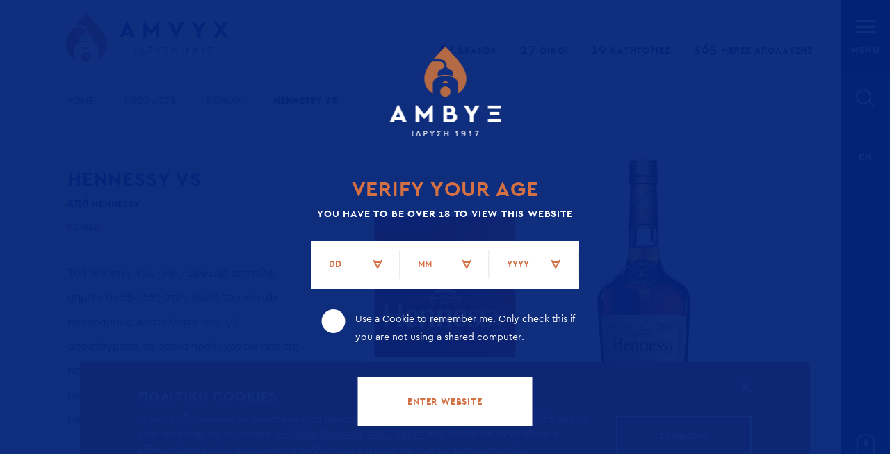

--- FILE ---
content_type: text/html; charset=UTF-8
request_url: https://www.amvyx.gr/product/hennessy-vs-2/
body_size: 12590
content:
<!DOCTYPE html>
<html lang="el" itemscope itemtype="http://schema.org/Corporation">
<head>
	<meta charset="UTF-8">
	<link rel="profile" href="http://gmpg.org/xfn/11">	
    <meta http-equiv="X-UA-Compatible" content="IE=edge,chrome=1">
    <meta name="format-detection" content="telephone=no">
    <link rel="dns-prefetch" href="WP_HOME">
    <link rel="preconnect" href="WP_HOME">
    <link rel="apple-touch-icon" sizes="180x180" href="WP_HOME/apple-touch-icon.png">
    <link rel="icon" type="image/png" href="WP_HOME/favicon-32x32.png" sizes="32x32">
    <link rel="icon" type="image/png" href="WP_HOME/favicon-16x16.png" sizes="16x16">
    <link rel="manifest" href="WP_HOME/manifest.json">
    <link rel="mask-icon" href="WP_HOME/safari-pinned-tab.svg" color="#013a80">
    <meta name="theme-color" content="#013a80">
    <link rel="stylesheet" type="text/css" media="all" href="https://www.amvyx.gr/wp-content/themes/amvyx/css/styles-el-1.0.1.css" />
    <!--[if lt IE 9]>
    <script src="https://cdnjs.cloudflare.com/ajax/libs/html5shiv/3.7.3/html5shiv.min.js"></script>
    <![endif]-->
    <meta name="viewport" content="width=device-width, minimum-scale=1.0, maximum-scale=1.6, initial-scale=1.0" /><meta http-equiv="cleartype" content="on" /><meta name="apple-mobile-web-app-capable" content="yes" /><meta itemprop="name" content="Amvyx" /><meta itemprop="description" content="Amvyx" />
    <meta itemprop="image" content="https://www.amvyx.gr/wp-content/themes/amvyx/images/logo.png" />
    <script type="text/javascript">
        var websiteURL = 'WP_HOME';
        var templateURL = 'https://www.amvyx.gr/wp-content/themes/amvyx/';
        var lang = 'el';
    </script>
	<script>(function(html){html.className = html.className.replace(/\bno-js\b/,'js')})(document.documentElement);</script>
<meta name='robots' content='index, follow, max-image-preview:large, max-snippet:-1, max-video-preview:-1' />
<link rel="alternate" hreflang="en" href="https://www.amvyx.gr/en/product/hennessy-vs/" />
<link rel="alternate" hreflang="el" href="https://www.amvyx.gr/product/hennessy-vs-2/" />
<link rel="alternate" hreflang="x-default" href="https://www.amvyx.gr/product/hennessy-vs-2/" />

	<!-- This site is optimized with the Yoast SEO plugin v22.9 - https://yoast.com/wordpress/plugins/seo/ -->
	<title>Hennessy VS - Amvyx</title>
	<link rel="canonical" href="https://www.amvyx.gr/product/hennessy-vs-2/" />
	<meta property="og:locale" content="el_GR" />
	<meta property="og:type" content="article" />
	<meta property="og:title" content="Hennessy VS - Amvyx" />
	<meta property="og:description" content="Το Hennessy V.S. (Very Special) αποτελεί σημείο αναφοράς στον χώρο του κονιάκ παγκοσμίως. Αποτελείται από 40 αποστάγματα, τα οποία προέρχονται από τις παλαιότερες περιοχές του Κονιάκ. Χάρη στη μοναδική τέχνη των Master Blender του Hennessy, το Hennessy V.S. παραμένει ίδιο από το 1865, τη χρονιά δημιουργίας του από τον Maurice Hennessy. Τα αρώματα του διακρίνονται [&hellip;]" />
	<meta property="og:url" content="https://www.amvyx.gr/product/hennessy-vs-2/" />
	<meta property="og:site_name" content="Amvyx" />
	<meta property="article:modified_time" content="2017-05-05T08:34:54+00:00" />
	<meta property="og:image" content="https://www.amvyx.gr/wp-content/uploads/hennessy-vs-thumb.jpg" />
	<meta property="og:image:width" content="310" />
	<meta property="og:image:height" content="375" />
	<meta property="og:image:type" content="image/jpeg" />
	<meta name="twitter:card" content="summary_large_image" />
	<script type="application/ld+json" class="yoast-schema-graph">{"@context":"https://schema.org","@graph":[{"@type":"WebPage","@id":"https://www.amvyx.gr/product/hennessy-vs-2/","url":"https://www.amvyx.gr/product/hennessy-vs-2/","name":"Hennessy VS - Amvyx","isPartOf":{"@id":"https://www.amvyx.gr/#website"},"primaryImageOfPage":{"@id":"https://www.amvyx.gr/product/hennessy-vs-2/#primaryimage"},"image":{"@id":"https://www.amvyx.gr/product/hennessy-vs-2/#primaryimage"},"thumbnailUrl":"https://www.amvyx.gr/wp-content/uploads/hennessy-vs-thumb.jpg","datePublished":"2017-02-07T15:47:08+00:00","dateModified":"2017-05-05T08:34:54+00:00","breadcrumb":{"@id":"https://www.amvyx.gr/product/hennessy-vs-2/#breadcrumb"},"inLanguage":"el","potentialAction":[{"@type":"ReadAction","target":["https://www.amvyx.gr/product/hennessy-vs-2/"]}]},{"@type":"ImageObject","inLanguage":"el","@id":"https://www.amvyx.gr/product/hennessy-vs-2/#primaryimage","url":"https://www.amvyx.gr/wp-content/uploads/hennessy-vs-thumb.jpg","contentUrl":"https://www.amvyx.gr/wp-content/uploads/hennessy-vs-thumb.jpg","width":310,"height":375},{"@type":"BreadcrumbList","@id":"https://www.amvyx.gr/product/hennessy-vs-2/#breadcrumb","itemListElement":[{"@type":"ListItem","position":1,"name":"HOME","item":"https://www.amvyx.gr/"},{"@type":"ListItem","position":2,"name":"PRODUCTS","item":"https://www.amvyx.gr/en/product/"},{"@type":"ListItem","position":3,"name":"ΚΟΝΙΑΚ","item":"https://www.amvyx.gr/product-categories/cognac/"},{"@type":"ListItem","position":4,"name":"HENNESSY VS"}]},{"@type":"WebSite","@id":"https://www.amvyx.gr/#website","url":"https://www.amvyx.gr/","name":"Amvyx","description":"","potentialAction":[{"@type":"SearchAction","target":{"@type":"EntryPoint","urlTemplate":"https://www.amvyx.gr/?s={search_term_string}"},"query-input":"required name=search_term_string"}],"inLanguage":"el"}]}</script>
	<!-- / Yoast SEO plugin. -->


<link rel="alternate" type="application/rss+xml" title="Ροή RSS &raquo; Amvyx" href="https://www.amvyx.gr/feed/" />
<link rel="alternate" type="application/rss+xml" title="Ροή Σχολίων &raquo; Amvyx" href="https://www.amvyx.gr/comments/feed/" />
<link rel="https://api.w.org/" href="https://www.amvyx.gr/wp-json/" /><link rel="alternate" type="application/json" href="https://www.amvyx.gr/wp-json/wp/v2/product/816" /><link rel="EditURI" type="application/rsd+xml" title="RSD" href="https://www.amvyx.gr/xmlrpc.php?rsd" />
<meta name="generator" content="WordPress 6.4.7" />
<link rel='shortlink' href='https://www.amvyx.gr/?p=816' />
<link rel="alternate" type="application/json+oembed" href="https://www.amvyx.gr/wp-json/oembed/1.0/embed?url=https%3A%2F%2Fwww.amvyx.gr%2Fproduct%2Fhennessy-vs-2%2F" />
<link rel="alternate" type="text/xml+oembed" href="https://www.amvyx.gr/wp-json/oembed/1.0/embed?url=https%3A%2F%2Fwww.amvyx.gr%2Fproduct%2Fhennessy-vs-2%2F&#038;format=xml" />
<meta name="generator" content="WPML ver:4.6.11 stt:1,13;" />
</head>
<body class="product-template-default single single-product postid-816">
<div class="site-container">
    <header class="header fixed-tr" role="banner">
        <div class="side-gaps">
            <div class="relative">
                <a href="/" class="logo-link display--block">
                    <svg class="svg-logo" xmlns="http://www.w3.org/2000/svg" width="176.298px" preserveAspectRatio="xMinYMin meet" viewBox="0 0 176.298 52.695" enable-background="new 0 0 176.298 52.695"
     xml:space="preserve">
<g>
    <g>
        <linearGradient id="SVGID_1_" gradientUnits="userSpaceOnUse" x1="18.2422" y1="51.1006" x2="25.9453" y2="43.3975">
            <stop  offset="0" style="stop-color:#C25E32"/>
            <stop  offset="1" style="stop-color:#E0794B"/>
        </linearGradient>
        <circle fill="url(#SVGID_1_)" cx="22.093" cy="47.249" r="5.447"/>
        <linearGradient id="SVGID_2_" gradientUnits="userSpaceOnUse" x1="20.4111" y1="39.9121" x2="23.773" y2="36.5502">
            <stop  offset="0" style="stop-color:#C25E32"/>
            <stop  offset="1" style="stop-color:#E0794B"/>
        </linearGradient>
        <path fill="url(#SVGID_2_)" d="M23.695,38.718c0.337,0.018,0.653,0.042,0.951,0.072c0.075,0.006,0.157,0.012,0.229,0.021v-0.513
			c0-0.745-0.622-1.884-2.782-1.884s-2.783,1.139-2.783,1.884v0.513c0.071-0.009,0.153-0.015,0.229-0.021
			c0.298-0.03,0.615-0.055,0.952-0.072c0.482-0.025,1.062-0.043,1.6-0.04l0.004-0.003v0.003
			C22.632,38.675,23.212,38.692,23.695,38.718z"/>
        <linearGradient id="SVGID_3_" gradientUnits="userSpaceOnUse" x1="6.2207" y1="47.6025" x2="37.9664" y2="15.8568">
            <stop  offset="0" style="stop-color:#C25E32"/>
            <stop  offset="1" style="stop-color:#E0794B"/>
        </linearGradient>
        <path fill="url(#SVGID_3_)" d="M31.268,9.677C25.127,2.881,22.093,0,22.093,0s-3.033,2.881-9.175,9.677
			c-0.983,1.089-1.991,2.213-2.987,3.367h4.853c5.49,0,8.515,2.562,8.515,7.218v0.904h-0.003v0.409
			c0.632,0.174,0.819,0.419,0.819,0.419l-0.008,0.859c2.405,0.439,5.944,1.735,5.912,5.384l-0.02,2.591
			c-0.876-0.161-4.466-0.804-7.906-0.804s-7.031,0.643-7.907,0.804l-0.019-2.591c-0.032-3.648,3.507-4.944,5.912-5.384l-0.007-0.859
			c0,0,0.187-0.245,0.818-0.419v-0.409h-0.003v-0.904c0-2.064-0.634-4.81-6.104-4.81H7.916c-4.312,5.352-7.965,11.394-7.915,18.294
			c0.056,7.201,3.52,12.474,8.841,15.604h0.069V38.94c0.146-2.211,1.032-3.775,2.203-4.9c0.116-0.105,0.248-0.213,0.385-0.323
			c0.781-0.617,1.909-1.272,3.507-1.771c1.928-0.564,4.374-0.894,7.085-0.894l-0.02,0.03l0.023-0.03
			c2.711,0,5.157,0.329,7.086,0.894c1.597,0.498,2.726,1.153,3.506,1.771c0.14,0.11,0.27,0.218,0.384,0.323
			c1.172,1.125,2.058,2.689,2.203,4.9v10.41h0.07c5.321-3.131,8.785-8.403,8.841-15.604C44.252,24.241,37.307,16.358,31.268,9.677z"
            />
    </g>
    <g>
        <path fill="#013A81" d="M67.175,9.239h-1.309l-7.789,16.655l-0.068,0.137h4.029l0.979-2.131h6.98l0.977,2.131h4.021L67.196,9.289
			L67.175,9.239z M64.358,20.968l2.148-5.146l2.146,5.146H64.358z"/>
        <polygon fill="#013A81" points="101.292,26.03 101.292,9.238 99.993,9.238 92.694,18.028 85.421,9.267 85.397,9.238 84.099,9.238
			84.099,26.03 87.841,26.03 87.841,17.47 92.042,22.438 92.069,22.476 93.319,22.476 97.55,17.47 97.55,26.03 		"/>
        <polygon fill="#013A81" points="119.183,26.327 120.489,26.327 128.249,9.666 128.313,9.529 124.099,9.529 119.847,19.274
			115.589,9.584 115.567,9.529 111.329,9.529 119.159,26.269 		"/>
        <polygon fill="#013A81" points="152.438,9.529 148.298,9.529 144.509,15.911 140.772,9.578 140.745,9.529 136.579,9.529
			142.649,19.554 142.649,26.03 146.401,26.03 146.401,19.532 152.353,9.672 		"/>
        <polygon fill="#013A81" points="170.546,17.632 175.927,9.529 171.675,9.529 168.403,14.612 165.134,9.57 165.114,9.529
			160.833,9.529 166.315,17.632 160.491,26.03 164.772,26.03 168.403,20.687 172.011,25.987 172.04,26.03 176.298,26.03 		"/>
    </g>
    <g>
        <g>
            <g>
                <path fill="#013A80" d="M75.183,43.35v-6.42h0.796v6.42H75.183z"/>
            </g>
            <g>
                <path fill="#013A80" d="M79.713,43.35l2.584-6.42h0.989l2.598,6.42H79.713z M82.799,37.754l-1.938,4.887h3.868L82.799,37.754z"
                    />
            </g>
            <g>
                <path fill="#013A80" d="M89.618,43.35v-6.42h2.583c1.286,0,2.006,0.883,2.006,1.932s-0.736,1.938-2.006,1.938h-1.786v2.551
					H89.618z M93.384,38.861c0-0.726-0.522-1.226-1.282-1.226h-1.687v2.45h1.687C92.861,40.086,93.384,39.588,93.384,38.861z"/>
            </g>
            <g>
                <path fill="#013A80" d="M100.013,43.35v-2.713l-2.54-3.707h0.931l2.001,2.98l1.995-2.98h0.934l-2.527,3.707v2.713H100.013z"/>
            </g>
            <g>
                <path fill="#013A80" d="M110.032,40.047l-2.232,2.594h3.531v0.709h-4.494v-0.709l2.229-2.588l-2.223-2.417V36.93h4.488v0.706
					h-3.502L110.032,40.047z"/>
            </g>
            <g>
                <path fill="#013A80" d="M120.062,43.35v-2.943H116.3v2.943h-0.793v-6.42h0.793v2.764h3.762V36.93h0.797v6.42H120.062z"/>
            </g>
        </g>
        <g>
            <g>
                <path fill="#013A80" d="M131.54,43.348v-5.371l-1.023,1.093l-0.49-0.489l1.613-1.661h0.703v6.429H131.54z"/>
            </g>
            <g>
                <path fill="#013A80" d="M138.005,42.678l0.404-0.596c0.328,0.387,0.713,0.654,1.376,0.654c1.309,0,1.813-1.299,1.813-2.514
					c0-0.082,0-0.171-0.01-0.257c-0.278,0.44-0.987,1-1.811,1c-1.154,0-2.105-0.683-2.105-2.049c0-1.11,0.844-2.104,2.242-2.104
					c1.801,0,2.483,1.574,2.483,3.328c0,1.729-0.81,3.316-2.613,3.316C138.972,43.457,138.409,43.141,138.005,42.678z
					 M141.559,39.322c-0.066-0.803-0.492-1.793-1.609-1.793c-0.978,0-1.47,0.748-1.47,1.356c0,0.942,0.653,1.384,1.479,1.384
					C140.602,40.27,141.224,39.886,141.559,39.322z"/>
            </g>
            <g>
                <path fill="#013A80" d="M148.794,43.348v-5.371l-1.034,1.093l-0.479-0.489l1.606-1.661h0.706v6.429H148.794z"/>
            </g>
            <g>
                <path fill="#013A80" d="M155.604,43.348l2.601-5.715h-3.457v-0.714h4.377v0.55l-2.63,5.879H155.604z"/>
            </g>
        </g>
    </g>
</g>
</svg>
                      

                </a>
                <div class="logo-link__hide"></div>
            </div>

            <ul id="menu-topmenu_el" class="header__links font-bold abs-tr a-right tablet-v-hide"><li id="menu-item-5423" class="menu-item menu-item-type-post_type menu-item-object-page menu-item-5423 main-item mnu-1"><a href="https://www.amvyx.gr/all-brands-2/" class="menu-a"><B>67</B> BRANDS</a></li><li id="menu-item-1570" class="menu_houses_counter menu-item menu-item-type-post_type menu-item-object-page menu-item-1570 main-item mnu-2"><a href="https://www.amvyx.gr/houses/" class="menu-a"><B>27</B> ΟΙΚΟΙ</a></li><li id="menu-item-1568" class="menu_categories_counter menu-item menu-item-type-post_type menu-item-object-page menu-item-1568 main-item mnu-3"><a href="https://www.amvyx.gr/categories/" class="menu-a"><B>19</B> ΚΑΤΗΓΟΡΙΕΣ</a></li><li id="menu-item-1569" class="menu-item menu-item-type-post_type menu-item-object-page current_page_parent menu-item-1569 main-item mnu-4"><a href="https://www.amvyx.gr/news-press/" class="menu-a"><B>365</B> ΜΕΡΕΣ ΑΠΟΛΑΥΣΗΣ</a></li></ul>        </div>
    </header>
            <span class="menu-handler fixed-tr clickable display--block a-center overflow" id="menu-handler">
            <span class="bg fill-dimensions bg--orange trans-med"></span>
            <span class="over display--block font-bold font-sm">
                <span class="menu-burger abs-tc overflow">
                    <span class="burger__line line--top abs-tl trans-slow delay-1"></span>
                    <span class="burger__line line--mid abs-tl trans-slow"></span>
                    <span class="burger__line line--bottom abs-tl trans-slow delay-1"></span>
                </span>
                <span class="tablet-v-hide">MENU</span>
            </span>
        </span>        <span class="search-handler fixed-tr display--block overflow clickable trans" id="search-handler"><span class="bg fill-dimensions bg--orange trans-med"></span><span class="over icon icon--search"></span></span>
        <a href="https://www.amvyx.gr/en/product/hennessy-vs/" class="sidebar-langs display--block fixed-tr font-bold font-sm">EN</a>        <section class="sidebar fixed-tr a-center font-bold font-sm tablet-v-hide">
                        <span class="scroll-down abs-bc scroll-to clickable" data-position="next" data-screen="1"><span class="scroll__path overflow abs-tc"><span class="scroll__dot abs-tl"></span></span></span>
        </section>
                <section class="menu-holder fill-dimensions fixed trans font-bold font-sm" id="menu-holder">
            <div class="menu__bg fill-dimensions trans-slower bg--blue fixed-tr z-1"></div>
            <div class="menu__bg-dark abs-tl trans-slow delay-4 tablet-v-hide"></div>
            <div class="menu-holder__inner abs-center z-10">
                <div class="menu__mainmenu abs-tl trans-slow delay-3">
                    <nav class="gutter wide">
                        <header class="font-bold title-big color--white title-gap-large">ΓΕΝΙΚΑ</header>
                        <ul id="menu-mainmenu_el" class="menu-ul"><li id="menu-item-35" class="menu-item menu-item-type-post_type menu-item-object-page menu-item-home menu-item-35 main-item mnu-1"><a href="https://www.amvyx.gr/" class="menu-a">ΑΡΧΙΚΗ</a></li><li id="menu-item-334" class="menu-item menu-item-type-custom menu-item-object-custom menu-item-has-children menu-item-334 main-item mnu-2"><span class="menu-a">ΓΙΑ ΕΜΑΣ</span>
<ul class="submenu-list trans-slower">
<li id="menu-item-34" class="menu-item menu-item-type-post_type menu-item-object-page menu-item-34 submenu-item submnu-1"><a href="https://www.amvyx.gr/our-vision-2/" class="submenu-a">ΤΟ ΟΡΑΜΑ ΜΑΣ</a></li><li id="menu-item-335" class="menu-item menu-item-type-post_type menu-item-object-page menu-item-335 submenu-item submnu-2"><a href="https://www.amvyx.gr/history-timeline-2/" class="submenu-a">ΙΣΤΟΡΙΑ &#038; ΧΡΟΝΙΚΟ</a></li><li id="menu-item-1645" class="menu-item menu-item-type-post_type menu-item-object-page menu-item-1645 submenu-item submnu-3"><a href="https://www.amvyx.gr/eneap/" class="submenu-a">ΕΝ.Ε.Α.Π</a></li></ul>
</li><li id="menu-item-33" class="menu-item menu-item-type-post_type menu-item-object-page menu-item-33 main-item mnu-3"><a href="https://www.amvyx.gr/houses/" class="menu-a">ΟΙΚΟΙ</a></li><li id="menu-item-32" class="menu-item menu-item-type-post_type menu-item-object-page current_page_parent menu-item-32 main-item mnu-4"><a href="https://www.amvyx.gr/news-press/" class="menu-a">ΝΕΑ &#038; ΤΥΠΟΣ</a></li><li id="menu-item-31" class="menu-item menu-item-type-post_type menu-item-object-page menu-item-31 main-item mnu-5"><a href="https://www.amvyx.gr/career/" class="menu-a">ΚΑΡΙΕΡΑ</a></li><li id="menu-item-30" class="menu-item menu-item-type-post_type menu-item-object-page menu-item-30 main-item mnu-6"><a href="https://www.amvyx.gr/contact/" class="menu-a">ΕΠΙΚΟΙΝΩΝΙΑ</a></li></ul>                    </nav>
                </div>
                <div class="menu__categories trans-slow delay-1">
                    <nav class="gutter wide menu__categories-inner relative">
                        <header class="font-bold title-big color--white title-gap-large">ΚΑΤΗΓΟΡΙΕΣ ΠΡΟΪΟΝΤΩΝ</header>
                        <div class="menu-in-cols">
                            <ul id="menu-categoriesmenu_el" class="menu-ul"><li id="menu-item-36" class="menu-item menu-item-type-taxonomy menu-item-object-product-categories menu-item-36 main-item mnu-1"><a href="https://www.amvyx.gr/product-categories/beers/" class="menu-a">ΜΠΥΡΕΣ</a></li><li id="menu-item-37" class="menu-item menu-item-type-taxonomy menu-item-object-product-categories menu-item-37 main-item mnu-2"><a href="https://www.amvyx.gr/product-categories/beverages/" class="menu-a">BEVERAGES &amp; MIXERS</a></li><li id="menu-item-39" class="menu-item menu-item-type-taxonomy menu-item-object-product-categories current-product-ancestor current-menu-parent current-product-parent menu-item-39 main-item mnu-3"><a href="https://www.amvyx.gr/product-categories/cognac/" class="menu-a">ΚΟΝΙΑΚ</a></li><li id="menu-item-42" class="menu-item menu-item-type-taxonomy menu-item-object-product-categories menu-item-42 main-item mnu-4"><a href="https://www.amvyx.gr/product-categories/gin/" class="menu-a">ΤΖΙΝ</a></li><li id="menu-item-43" class="menu-item menu-item-type-taxonomy menu-item-object-product-categories menu-item-43 main-item mnu-5"><a href="https://www.amvyx.gr/product-categories/liqueurs/" class="menu-a">ΛΙΚΕΡ</a></li><li id="menu-item-46" class="menu-item menu-item-type-taxonomy menu-item-object-product-categories menu-item-46 main-item mnu-6"><a href="https://www.amvyx.gr/product-categories/rum/" class="menu-a">ΡΟΥΜΙ</a></li><li id="menu-item-47" class="menu-item menu-item-type-taxonomy menu-item-object-product-categories menu-item-47 main-item mnu-7"><a href="https://www.amvyx.gr/product-categories/tequila/" class="menu-a">ΤΕΚΙΛΑ</a></li><li id="menu-item-48" class="menu-item menu-item-type-taxonomy menu-item-object-product-categories menu-item-48 main-item mnu-8"><a href="https://www.amvyx.gr/product-categories/vermouth/" class="menu-a">ΒΕΡΜΟΥΤ</a></li><li id="menu-item-49" class="menu-item menu-item-type-taxonomy menu-item-object-product-categories menu-item-49 main-item mnu-9"><a href="https://www.amvyx.gr/product-categories/vodka/" class="menu-a">ΒΟΤΚΑ</a></li><li id="menu-item-50" class="menu-item menu-item-type-taxonomy menu-item-object-product-categories menu-item-50 main-item mnu-10"><a href="https://www.amvyx.gr/product-categories/water/" class="menu-a">ΝΕΡΟ</a></li><li id="menu-item-51" class="menu-item menu-item-type-taxonomy menu-item-object-product-categories menu-item-51 main-item mnu-11"><a href="https://www.amvyx.gr/product-categories/whisky/" class="menu-a">ΟΥΙΣΚΙ</a></li><li id="menu-item-52" class="menu-item menu-item-type-taxonomy menu-item-object-product-categories menu-item-52 main-item mnu-12"><a href="https://www.amvyx.gr/product-categories/wines/" class="menu-a">ΚΡΑΣΙ</a></li><li id="menu-item-432" class="menu-item menu-item-type-taxonomy menu-item-object-product-categories menu-item-432 main-item mnu-13"><a href="https://www.amvyx.gr/product-categories/champagne/" class="menu-a">ΣΑΜΠΑΝΙΕΣ</a></li><li id="menu-item-439" class="menu-item menu-item-type-taxonomy menu-item-object-product-categories menu-item-439 main-item mnu-14"><a href="https://www.amvyx.gr/product-categories/sparkling-wine/" class="menu-a">ΑΦΡΩΔΗΣ ΟΙΝΟΣ</a></li></ul>                        </div>
                        <ul id="menu-under_categories_el" class="menu-ul menu__under-categories"><li id="menu-item-470" class="menu-item menu-item-type-post_type menu-item-object-page menu-item-470 main-item mnu-1"><a href="https://www.amvyx.gr/categories/" class="menu-a">ΚΑΤΗΓΟΡΙΕΣ</a></li><li id="menu-item-5425" class="menu-item menu-item-type-post_type menu-item-object-page menu-item-5425 main-item mnu-2"><a href="https://www.amvyx.gr/all-brands-2/" class="menu-a">BRANDS</a></li><li id="menu-item-5424" class="menu-item menu-item-type-post_type menu-item-object-page menu-item-5424 main-item mnu-3"><a href="https://www.amvyx.gr/all-products/" class="menu-a">ΠΡΟΪΟΝΤΑ</a></li></ul>                    </nav>
                </div>
            </div>
            <span class="menu-close icon icon--close clickable abs-tr z-15 trans-slow" id="close-menu"></span>
        </section>
                <aside class="search-holder fill-dimensions fixed-tr faded overflow trans-slow overflow" id="search-holder">
            <div class="fill-dimensions abs-tr bg bg--blue trans-slow"></div>
            <div class="fill-dimensions abs-tr z-8 bg bg--orange trans-slower delay-1"></div>
            <div class="search__inner abs-center z-10 trans-slow" id="search__inner">
                <div class="search__form">
                    <form role="search" method="get" action="https://www.amvyx.gr/">
    <label class="font-bold font-small color--white" for="search-field">ΤΙ ΨΑΧΝΕΤΕ;</label>
    <div class="search-field-holder relative">
        <input type="hidden" name="" id="site-lang" value="el">
        <input type="search" name="s" id="search-field" class="search__field" value="" autocomplete="off" />
        <!--<input type="submit" class="search__submit abs-tr" value="" />-->
    </div>
</form>                </div>
                <div class="search-autocomplete font-norm font-sm" id="search-autocomplete"></div>
            </div>
            <span class="menu-close white abs-tr z-15 trans-slow delay-2 overflow clickable" id="search-close">
                <span class="fill-dimensions trans-med menu-close__bg"></span>
                <span class="icon icon--close trans delay-2 relative over"></span>
            </span>
        </aside><aside class="age-verification fill-dimensions fixed z-600 trans-slow" id="age-verification">
            <div class="fill-dimensions overlay-blue fixed"></div>
            <div class="age-verification__content width-90 abs-center a-center resp-short-top">
                <div class="age-verification__logo">
                    <img src="https://www.amvyx.gr/wp-content/themes/amvyx/images/logo-vertical.png" alt="Amvyx" class="block-img--max">
                </div>
                <div class="font-bold title-box color--orange title-gap-sm">VERIFY YOUR AGE</div>
                <div class="font-bold font-sm color--white title-gap-large">YOU HAVE TO BE OVER 18 TO VIEW THIS WEBSITE</div>
                <div class="age-verification__form bg--white title-gap-large">
                    <form action="#" id="age-verification-form">
                        <div class="block-33">
                            <div class="select-holder bordered">
                                <select name="day" id="verify-day" class="select padd--sm" required>
                                    <option value="">DD</option>
                                    <option value="01">01</option><option value="02">02</option><option value="03">03</option><option value="04">04</option><option value="05">05</option><option value="06">06</option><option value="07">07</option><option value="08">08</option><option value="09">09</option><option value="10">10</option><option value="11">11</option><option value="12">12</option><option value="13">13</option><option value="14">14</option><option value="15">15</option><option value="16">16</option><option value="17">17</option><option value="18">18</option><option value="19">19</option><option value="20">20</option><option value="21">21</option><option value="22">22</option><option value="23">23</option><option value="24">24</option><option value="25">25</option><option value="26">26</option><option value="27">27</option><option value="28">28</option><option value="29">29</option><option value="30">30</option><option value="31">31</option>                                </select>
                            </div>
                        </div>
                        <div class="block-33">
                            <div class="select-holder bordered">
                                <select name="month" id="verify-month" class="select padd--sm" required>
                                    <option value="">MM</option>
                                    <option value="01">01</option><option value="02">02</option><option value="03">03</option><option value="04">04</option><option value="05">05</option><option value="06">06</option><option value="07">07</option><option value="08">08</option><option value="09">09</option><option value="10">10</option><option value="11">11</option><option value="12">12</option>                                </select>
                            </div>
                        </div>
                        <div class="block-33">
                                                        <div class="select-holder bordered">
                                <select name="year" id="verify-year" class="select padd--sm" required>
                                    <option value="">YYYY</option>
                                    <option value="1926">1926</option><option value="1927">1927</option><option value="1928">1928</option><option value="1929">1929</option><option value="1930">1930</option><option value="1931">1931</option><option value="1932">1932</option><option value="1933">1933</option><option value="1934">1934</option><option value="1935">1935</option><option value="1936">1936</option><option value="1937">1937</option><option value="1938">1938</option><option value="1939">1939</option><option value="1940">1940</option><option value="1941">1941</option><option value="1942">1942</option><option value="1943">1943</option><option value="1944">1944</option><option value="1945">1945</option><option value="1946">1946</option><option value="1947">1947</option><option value="1948">1948</option><option value="1949">1949</option><option value="1950">1950</option><option value="1951">1951</option><option value="1952">1952</option><option value="1953">1953</option><option value="1954">1954</option><option value="1955">1955</option><option value="1956">1956</option><option value="1957">1957</option><option value="1958">1958</option><option value="1959">1959</option><option value="1960">1960</option><option value="1961">1961</option><option value="1962">1962</option><option value="1963">1963</option><option value="1964">1964</option><option value="1965">1965</option><option value="1966">1966</option><option value="1967">1967</option><option value="1968">1968</option><option value="1969">1969</option><option value="1970">1970</option><option value="1971">1971</option><option value="1972">1972</option><option value="1973">1973</option><option value="1974">1974</option><option value="1975">1975</option><option value="1976">1976</option><option value="1977">1977</option><option value="1978">1978</option><option value="1979">1979</option><option value="1980">1980</option><option value="1981">1981</option><option value="1982">1982</option><option value="1983">1983</option><option value="1984">1984</option><option value="1985">1985</option><option value="1986">1986</option><option value="1987">1987</option><option value="1988">1988</option><option value="1989">1989</option><option value="1990">1990</option><option value="1991">1991</option><option value="1992">1992</option><option value="1993">1993</option><option value="1994">1994</option><option value="1995">1995</option><option value="1996">1996</option><option value="1997">1997</option><option value="1998">1998</option><option value="1999">1999</option><option value="2000">2000</option><option value="2001">2001</option><option value="2002">2002</option><option value="2003">2003</option><option value="2004">2004</option><option value="2005">2005</option><option value="2006">2006</option><option value="2007">2007</option><option value="2008">2008</option><option value="2009">2009</option><option value="2010">2010</option><option value="2011">2011</option><option value="2012">2012</option><option value="2013">2013</option><option value="2014">2014</option><option value="2015">2015</option><option value="2016">2016</option>                                </select>
                            </div>
                        </div>
                        <div class="clear"></div>
                    </form>
                </div>
                <div class="label-with-check display--block a-left relative chk-holder color--white line-h--ch-sm">
                    <input class="chk abs-tl" type="checkbox" name="age-verify-cookie" id="age-verify-cookie" value="1" />
                    <label class="chk-box white trans abs-tl z-8" for="age-verify-cookie"></label>
                    <label for="age-verify-cookie" class="font-norm font-sm line-h--ch-sm">Use a Cookie to remember me. Only check this if you are not using a shared computer.</label>
                </div>
                <span class="block-link solid--white noborder relative trans" id="age-vertify-button"><span class="bg abs-tl trans-slower"></span><span class="over">ENTER WEBSITE</span></span>
                <div class="age-verify-reply wpcf7-response-output" id="age-verify-reply" data-error=""></div>
            </div>
        </aside><aside class="cookies-notification width-90 fixed trans-slow bg--orange font-norm color--white trans-slow" id="cookies-notification">
            <div class="grid">
                <div class="cookies-notification__text relative">
                    <div class="font-bold title-slide color--white title-gap-sm">ΠΟΛΙΤΙΚΗ COOKIES</div>
                    <p>Η ΑΜΒΥΞ δεσμεύεται να προστατεύει τα προσωπικά σας δεδομένα. Θέλουμε η ιστοσελίδα μας να είναι ασφαλής και ευχάριστη. <a href="https://www.amvyx.gr/terms/">Η Σελίδα Πολιτικής των Cookies</a> σας βοηθά να καταλάβετε τι είδους πληροφορίες μπορούμε να συλλέγουμε για εσάς και πώς τις χρησιμοποιούμε.</p>
                    <span class="block-link wider white orange-letters-hover abs-br trans box-sizing mobile-wide-relative" id="cookies-accept"><span class="wave-bg abs-tl trans-slower bg--white"></span><span class="over">ΣΥΜΦΩΝΩ</span></span>
                </div>
                <span class="icon icon--close abs-tr clickable trans showhide" data-target="#cookies-notification" id="cookies-close"></span>
            </div>
        </aside>        <section class="product-slideshow abs-tr bg--white responsive-relative">
            <aside class="loading-slider"></aside>            <div class="slider-holder do-slide fullheight trans-slowest" data-loop="true" data-fade="true" data-autoplay="true" data-dots="true" data-nav="false" data-dotsholder="#prod-slider-dots" data-totalitems="2">
                <article class="slider-item " style="background-size: contain; background-position: 50% 50%; background-repeat: no-repeat; background-image: url(https://www.amvyx.gr/wp-content/uploads/hennessy-vs-slider-01.jpg)"></article><article class="slider-item " style="background-size: contain; background-position: 50% 50%; background-repeat: no-repeat; background-image: url(https://www.amvyx.gr/wp-content/uploads/hennessy-vs-slider-02.jpg)"></article>            </div>
        </section>
            <section class="min-screen responsive-rel">
        <span class="product-brand-logo abs-center z-20 display--block mobile-sm-relative">
                    <span class="square relative display--block"><img src="https://www.amvyx.gr/wp-content/uploads/hennessy-logo.jpg" alt="Amvyx Hennessy" class="abs-center block-img--max-gaps"></span>
                </span>        <div class="page-container side-gaps over responsive-no-p" itemscope itemtype="http://schema.org/Product">
            <div class="hidden">https://www.amvyx.gr/wp-content/uploads/hennessy-vs-thumb.jpg</div>
            <div class="grid grid--med-g">
                <div class="block-50 no-float responsive-prod-crumbs mobile-sm-hide"><nav class="breadcrumbs"><span><span><a href="https://www.amvyx.gr/">HOME</a></span>  <span><a href="https://www.amvyx.gr/en/product/">PRODUCTS</a></span>  <span><a href="https://www.amvyx.gr/product-categories/cognac/">ΚΟΝΙΑΚ</a></span>  <span class="breadcrumb_last" aria-current="page"><strong>HENNESSY VS</strong></span></span></nav></div>
                <div class="block-50 responsive-100">
                    <div class="product-text">
                        <div class="textlimit block-text-limit" data-height="" data-name="main-text-prod">
                            <div class="block-text-limit-inner" itemprop="description">
                                <h1 class="font-bold title-big color--blue-e title-gap-sm" itemprop="name">HENNESSY VS</h1>
                                <h2 class="font-bold font-xs color--blue-e title-gap-sm"><span class="font-special styled-title">από</span>
                                        HENNESSY                                    </h2><h3 class="title-gap-big font-norm font-xs color--text title-gap-sm">ΚΟΝΙΑΚ</h3><p class="p1"><span class="s1">Το Hennessy V.S. (<i>Very Special</i>) αποτελεί σημείο αναφοράς στον χώρο του κονιάκ παγκοσμίως. Αποτελείται από 40 αποστάγματα, τα οποία προέρχονται από τις παλαιότερες περιοχές του Κονιάκ. Χάρη στη μοναδική τέχνη των Master Blender του Hennessy, το Hennessy V.S. παραμένει ίδιο από το 1865, τη χρονιά δημιουργίας του από τον Maurice Hennessy.</span></p>
<p class="p1"><span class="s1">Τα αρώματα του διακρίνονται από τόνους δρυός, διακριτικές νότες φουντουκιού, τη γλυκύτητα κόκκινων φρούτων και μια υποψία βανίλιας που ολοκληρώνει την εμπειρία.</span></p>                            </div>
                        </div>
                        <span class="font-bold font-xs display--inline-top clickable-hover trans relative togglingLink" data-target="main-text-prod">
                            <span class="action trans">ΠΕΡΙΣΣΟΤΕΡΑ <span class="icon icon--arrow-down icon-inline"></span></span>
                            <span class="action trans faded abs-tl">ΛΙΓΟΤΕΡΑ <span class="icon icon--arrow-top icon-inline"></span></span>
                        </span>
                        <span class="divider-line"></span>
                        <span class="share-link no-p font-bold font-xs display--inline-top clickable-hover trans">
                            <span class="custom-share__button trans" data-id="816" data-permalink="" data-title="" data-image="https://www.amvyx.gr/wp-content/uploads/hennessy-vs-slider-01.jpg,https://www.amvyx.gr/wp-content/uploads/hennessy-vs-slider-02.jpg,">
    <h6 class="display--inline-top custom-share__button-label">ΜΟΙΡΑΣΤΕΙΤΕ ΤΟ ΠΡΟΪΟΝ</h6><span class="icon-share icon--share2"></span>
</span>                        </span>
                    </div>
                </div>
                <div class="clear"></div>
            </div>
        </div>

        <aside class="prod-slider-dots block-50 inline abs-br z-15 responsive-100"><div class="slider-dots horiz" id="prod-slider-dots"></div></aside>
    </section>
    <div class="responsive-gap"></div><section class="available-products empty" style="background-image: url(https://www.amvyx.gr/wp-content/uploads/hennessy-vs-middle.jpg)"></section><section class="side-gaps">
            <div class="grid grid--med-g padded a-center">
                <header class="font-bold title-med">
                    <div class="title-gap-med">ΠΕΡΙΣΣΟΤΕΡΑ</div>
                    <h3 class="font-special title-special color--blue-e title-rotate title-gap-med">Σχετικά προϊόντα</h3>
                </header>
                <article class="block-25 inline relative resp-33 mobile-wide-50 mobile-sm-100 mobile-sm-max" data-bottom-top="@class: block-25 inline relative resp-33 mobile-wide-50 mobile-sm-100 mobile-sm-max delay-1 anim-offview anim--fadeup trans-slowest " data-85p-top="@class: block-25 inline relative resp-33 mobile-wide-50 mobile-sm-100 mobile-sm-max delay-1 trans-slowest " itemscope itemtype="http://schema.org/Product">
    <a href="https://www.amvyx.gr/product/hennessy-v-s-o-p/" class="product-link relative gutter">
        <span class="product__thumb display--block relative overflow bg--white trans">
            <span class="product__thumb-inner a-center">
                <img itemprop="image" src="https://www.amvyx.gr/wp-content/uploads/150193-HENNESSY-GammeVSOP-03-70clEtui-FB-CMJN-150dpi_veryhigh.width-950....jpg" alt="Amvyx Hennessy V.S.O.P" class="product__img abs-bc trans-slowest2">
            </span>
        </span>
        <h2 class="font-bold font-small" itemprop="name">HENNESSY V.S.O.P</h2>
            </a>
</article><article class="block-25 inline relative resp-33 mobile-wide-50 mobile-sm-100 mobile-sm-max" data-bottom-top="@class: block-25 inline relative resp-33 mobile-wide-50 mobile-sm-100 mobile-sm-max delay-1 anim-offview anim--fadeup trans-slowest " data-85p-top="@class: block-25 inline relative resp-33 mobile-wide-50 mobile-sm-100 mobile-sm-max delay-1 trans-slowest " itemscope itemtype="http://schema.org/Product">
    <a href="https://www.amvyx.gr/product/hennessy-xo-2/" class="product-link relative gutter">
        <span class="product__thumb display--block relative overflow bg--white trans">
            <span class="product__thumb-inner a-center">
                <img itemprop="image" src="https://www.amvyx.gr/wp-content/uploads/hennessy-xo-thumb.jpg" alt="Amvyx Hennessy X.O" class="product__img abs-bc trans-slowest2">
            </span>
        </span>
        <h2 class="font-bold font-small" itemprop="name">HENNESSY X.O</h2>
            </a>
</article><article class="block-25 inline relative resp-33 mobile-wide-50 mobile-sm-100 mobile-sm-max" data-bottom-top="@class: block-25 inline relative resp-33 mobile-wide-50 mobile-sm-100 mobile-sm-max delay-1 anim-offview anim--fadeup trans-slowest " data-85p-top="@class: block-25 inline relative resp-33 mobile-wide-50 mobile-sm-100 mobile-sm-max delay-1 trans-slowest " itemscope itemtype="http://schema.org/Product">
    <a href="https://www.amvyx.gr/product/hennessy-richard-2/" class="product-link relative gutter">
        <span class="product__thumb display--block relative overflow bg--white trans">
            <span class="product__thumb-inner a-center">
                <img itemprop="image" src="https://www.amvyx.gr/wp-content/uploads/hennessy-richard-thumb.jpg" alt="Amvyx HENESSY RICHARD" class="product__img abs-bc trans-slowest2">
            </span>
        </span>
        <h2 class="font-bold font-small" itemprop="name">HENESSY RICHARD</h2>
            </a>
</article><article class="block-25 inline relative resp-33 mobile-wide-50 mobile-sm-100 mobile-sm-max" data-bottom-top="@class: block-25 inline relative resp-33 mobile-wide-50 mobile-sm-100 mobile-sm-max delay-1 anim-offview anim--fadeup trans-slowest " data-85p-top="@class: block-25 inline relative resp-33 mobile-wide-50 mobile-sm-100 mobile-sm-max delay-1 trans-slowest " itemscope itemtype="http://schema.org/Product">
    <a href="https://www.amvyx.gr/product/hennessy-paradis-2/" class="product-link relative gutter">
        <span class="product__thumb display--block relative overflow bg--white trans">
            <span class="product__thumb-inner a-center">
                <img itemprop="image" src="https://www.amvyx.gr/wp-content/uploads/hennessy-paradis-thumb.jpg" alt="Amvyx Hennessy Paradis" class="product__img abs-bc trans-slowest2">
            </span>
        </span>
        <h2 class="font-bold font-small" itemprop="name">HENNESSY PARADIS</h2>
            </a>
</article>            </div>
        </section><div class="side-gaps min">
            <footer class="footer grid grid--med-g relative a-center">
                <span class="back-to-top font-bold font-xs display--inline abs-tr clickable trans scroll-to" data-position='0'><span class="back__circle display--block icon icon--arrow-top trans icon-size"></span>ΣΤΗΝ ΚΟΡΥΦΗ</span>
                <div class="footer__inner">
                    <div class="font-special title-sp-1 color--white title-rotate">Μείνετε ενημερωμένοι</div>
                    <form action="#" id="nsform">
                        <input type="hidden" name="check" id="ns-check" value="">
                        <input type="hidden" name="ref" id="page_url" value="www.amvyx.gr/product/hennessy-vs-2/" />
                        <input type="hidden" name="lang" value="el" />
                        <div class="ns-holder relative">
                            <input type="email" name="email" class="ns__field required email" id="ns-email" value="" placeholder="ΓΡΑΨΤΕ ΤΟ EMAIL ΣΑΣ">
                            <div class="ns__submit abs-tr a-center overflow">
                                <div class="icon icon--arrow-long-right icon-size color--white abs-center z-8 trans"></div>
                                <input type="button" class="transparent-button fill-dimensions" value="subscribe" id="ns-submit">
                            </div>
                        </div>
                        <div class="ns-reply-text form-reply trans-med" id="ns-reply-text"></div>
                    </form>
                                        <nav class="footer-menu display--inline">
                        <ul id="menu-footermenu_el" class="menu-ul"><li id="menu-item-3750" class="menu-item menu-item-type-post_type menu-item-object-page menu-item-3750 main-item mnu-1"><a href="https://www.amvyx.gr/terms/" class="menu-a">ΟΡΟΙ ΚΑΙ ΠΡΟΫΠΟΘΕΣΕΙΣ</a></li><li id="menu-item-12316" class="menu-item menu-item-type-post_type menu-item-object-page menu-item-12316 main-item mnu-2"><a href="https://www.amvyx.gr/gdpr/" class="menu-a">ΠΟΛΙΤΙΚΗ ΠΡΟΣΤΑΣΙΑΣ &#038; ΠΡΟΣΩΠΙΚΩΝ ΔΕΔΟΜΕΝΩΝ</a></li><li id="menu-item-21360" class="menu-item menu-item-type-post_type menu-item-object-page menu-item-21360 main-item mnu-3"><a href="https://www.amvyx.gr/%cf%80%ce%bf%ce%bb%ce%b9%cf%84%ce%b9%ce%ba%ce%ae-%ce%b1%ce%bd%ce%b1%cf%86%ce%bf%cf%81%cf%8e%ce%bd-whistleblowing/" class="menu-a">ΠΟΛΙΤΙΚΗ ΑΝΑΦΟΡΩΝ – WHISTLEBLOWING</a></li></ul>                    </nav>
                    <span class="display--inline">
                        <a href="https://www.kommigraphics.com" target="_blank" rel="noopener noreferrer" class="footer__link">KOMMIGRAPHICS</a> &amp; <a href="https://www.lab21.gr" target="_blank" rel="noopener noreferrer" class="footer__link">LAB21</a> FOR AMVYX - COPYRIGHT &copy; 2017-2026                    </span>
                    <div><span class="display--inline">ΑΠΟΛΑΥΣΤΕ ΥΠΕΥΘΥΝΑ</span><span class="footer__line display--inline"></span><a href="http://apolafste.ypefthina.gr" class="footer__link display--inline" target="_blank" rel="nofollow noopener noreferrer">APOLAFSTE.YPEFTHINA.GR</a></div>
                    <br/>
                    <span class="">
                                                     ΑΡΙΘΜΟΣ Γ.Ε.Μ.Η   121605001000
                                           </span>
                </div>
                            </footer>
        </div>
        <div class="custom-share__popup fixed fill-dimensions trans" id="custom-share-popup">
    <div class="overlay-l bg-black fill-dimensions"></div>
    <div class="abs-center fixed bg-white custom-share__popup-inner mobile-custom-share__popup-inner trans">
        <div class="custom-share__popup-close icon-share cursor abs-tr icon--x_close trans mobile-right--0" id="custom-share-popup-close"></div>
        <div class="a-center custom-share__popup-content relative">
            <div class="custom-share__popup-title font-bold color--orange">SHARE IT</div>
            <div class="custom-share__popup-subtitle font-norm">with your friends</div>
        </div>
        <div class="a-center">
            <div class="display--inline-top">
                <a href="" id="icon-share-email" class="icon-share icon--envelope-open-o icon-share-links " target="_blank" rel="noopener noreferrer"></a>
            </div>
            <div class="display--inline-top">
                <a id="icon-share-facebook"  href="" target="_blank" rel="noopener noreferrer"
                   class="icon-share icon--facebook icon-share-links "></a>
            </div>
            <div class="display--inline-top">
                <a href="" id="icon-share-gplus" class="icon-share icon--google-plus icon-share-links " target="_blank" rel="noopener noreferrer" ></a>
            </div>
            <div class="display--inline-top">
                <a href="" id="icon-share-twitter" target="_blank" rel="noopener noreferrer" class="icon-share icon--twitter icon-share-links "></a>
            </div>
            <div class="display--inline-top"
                ><span id="icon-share-pinterest" class="icon-share icon--pinterest-p icon-share-links cursor" target="_blank" rel="noopener noreferrer" ></span>
            </div>
            <div class="display--inline-top">
                <a id="icon-share-linkedin" href="" target="_blank" rel="noopener noreferrer" class="icon-share icon--linkedin icon-share-links "></a>
            </div>
            <div class="display--inline-top">
                <a href="" id="icon-share-stumb" class="icon-share icon--stumbleupon icon-share-links " target="_blank" rel="noopener noreferrer"></a>
            </div>
            <div class="display--inline-top">
                <a id="icon-share-delic" href="" class="icon-share icon--delicious icon-share-links " target="_blank" rel="noopener noreferrer">
                </a>
            </div>
            <div class="display--inline-top">
                <a id="icon-share-digg" href="" class="icon-share icon--digg icon-share-links " target="_blank" rel="noopener noreferrer">
                </a>
            </div>
        </div>

    </div>
</div>

<div id="custom-share-popup-pinterest" class="custom-share__popup fixed pinterest-popup trans z-20 mobile-pinterest-popup"></div></div>
<script type="text/javascript" src="https://www.amvyx.gr/wp-includes/js/jquery/jquery.min.js?ver=3.7.1" id="jquery-core-js"></script>
<script type="text/javascript" src="https://www.amvyx.gr/wp-includes/js/jquery/jquery-migrate.min.js?ver=3.4.1" id="jquery-migrate-js"></script>
<link rel='stylesheet' id='wp-block-library-css' href='https://www.amvyx.gr/wp-includes/css/dist/block-library/style.min.css?ver=6.4.7' type='text/css' media='all' />
<link rel='stylesheet' id='classic-theme-styles-css' href='https://www.amvyx.gr/wp-includes/css/classic-themes.min.css?ver=6.4.7' type='text/css' media='all' />
<script type="text/javascript" src="https://www.amvyx.gr/wp-content/plugins/contact-form-7/includes/swv/js/index.js?ver=5.9.6" id="swv-js"></script>
<script type="text/javascript" id="contact-form-7-js-extra">
/* <![CDATA[ */
var wpcf7 = {"api":{"root":"https:\/\/www.amvyx.gr\/wp-json\/","namespace":"contact-form-7\/v1"}};
/* ]]> */
</script>
<script type="text/javascript" defer src="https://www.amvyx.gr/wp-content/plugins/contact-form-7/includes/js/index.js?ver=5.9.6" id="contact-form-7-js"></script>
<script type="text/javascript" src="https://www.google.com/recaptcha/api.js?render=6LeU0ZUUAAAAADLqr9DeiVwOkfvXiiXZ-WVTc3de&amp;ver=3.0" id="google-recaptcha-js"></script>
<script type="text/javascript" src="https://www.amvyx.gr/wp-includes/js/dist/vendor/wp-polyfill-inert.min.js?ver=3.1.2" id="wp-polyfill-inert-js"></script>
<script type="text/javascript" src="https://www.amvyx.gr/wp-includes/js/dist/vendor/regenerator-runtime.min.js?ver=0.14.0" id="regenerator-runtime-js"></script>
<script type="text/javascript" src="https://www.amvyx.gr/wp-includes/js/dist/vendor/wp-polyfill.min.js?ver=3.15.0" id="wp-polyfill-js"></script>
<script type="text/javascript" id="wpcf7-recaptcha-js-extra">
/* <![CDATA[ */
var wpcf7_recaptcha = {"sitekey":"6LeU0ZUUAAAAADLqr9DeiVwOkfvXiiXZ-WVTc3de","actions":{"homepage":"homepage","contactform":"contactform"}};
/* ]]> */
</script>
<script type="text/javascript" src="https://www.amvyx.gr/wp-content/plugins/contact-form-7/modules/recaptcha/index.js?ver=5.9.6" id="wpcf7-recaptcha-js"></script>
<script type="text/javascript" src="https://www.amvyx.gr/wp-content/themes/amvyx/custom_share/app_custom_share-min.js" id="custom-share-js"></script>
<script type="text/javascript" defer src="https://www.amvyx.gr/wp-content/themes/amvyx/js/app.min.js" id="minified-js"></script>
<script>
    (function(i,s,o,g,r,a,m){i['GoogleAnalyticsObject']=r;i[r]=i[r]||function(){
        (i[r].q=i[r].q||[]).push(arguments)},i[r].l=1*new Date();a=s.createElement(o),
        m=s.getElementsByTagName(o)[0];a.async=1;a.src=g;m.parentNode.insertBefore(a,m)
    })(window,document,'script','https://www.google-analytics.com/analytics.js','ga');
    ga('create', 'UA-11856057-1', 'auto');
    ga('send', 'pageview');
</script>
</body>
</html>

--- FILE ---
content_type: text/html; charset=utf-8
request_url: https://www.google.com/recaptcha/api2/anchor?ar=1&k=6LeU0ZUUAAAAADLqr9DeiVwOkfvXiiXZ-WVTc3de&co=aHR0cHM6Ly93d3cuYW12eXguZ3I6NDQz&hl=en&v=N67nZn4AqZkNcbeMu4prBgzg&size=invisible&anchor-ms=20000&execute-ms=30000&cb=92qf5x3j4uoa
body_size: 48606
content:
<!DOCTYPE HTML><html dir="ltr" lang="en"><head><meta http-equiv="Content-Type" content="text/html; charset=UTF-8">
<meta http-equiv="X-UA-Compatible" content="IE=edge">
<title>reCAPTCHA</title>
<style type="text/css">
/* cyrillic-ext */
@font-face {
  font-family: 'Roboto';
  font-style: normal;
  font-weight: 400;
  font-stretch: 100%;
  src: url(//fonts.gstatic.com/s/roboto/v48/KFO7CnqEu92Fr1ME7kSn66aGLdTylUAMa3GUBHMdazTgWw.woff2) format('woff2');
  unicode-range: U+0460-052F, U+1C80-1C8A, U+20B4, U+2DE0-2DFF, U+A640-A69F, U+FE2E-FE2F;
}
/* cyrillic */
@font-face {
  font-family: 'Roboto';
  font-style: normal;
  font-weight: 400;
  font-stretch: 100%;
  src: url(//fonts.gstatic.com/s/roboto/v48/KFO7CnqEu92Fr1ME7kSn66aGLdTylUAMa3iUBHMdazTgWw.woff2) format('woff2');
  unicode-range: U+0301, U+0400-045F, U+0490-0491, U+04B0-04B1, U+2116;
}
/* greek-ext */
@font-face {
  font-family: 'Roboto';
  font-style: normal;
  font-weight: 400;
  font-stretch: 100%;
  src: url(//fonts.gstatic.com/s/roboto/v48/KFO7CnqEu92Fr1ME7kSn66aGLdTylUAMa3CUBHMdazTgWw.woff2) format('woff2');
  unicode-range: U+1F00-1FFF;
}
/* greek */
@font-face {
  font-family: 'Roboto';
  font-style: normal;
  font-weight: 400;
  font-stretch: 100%;
  src: url(//fonts.gstatic.com/s/roboto/v48/KFO7CnqEu92Fr1ME7kSn66aGLdTylUAMa3-UBHMdazTgWw.woff2) format('woff2');
  unicode-range: U+0370-0377, U+037A-037F, U+0384-038A, U+038C, U+038E-03A1, U+03A3-03FF;
}
/* math */
@font-face {
  font-family: 'Roboto';
  font-style: normal;
  font-weight: 400;
  font-stretch: 100%;
  src: url(//fonts.gstatic.com/s/roboto/v48/KFO7CnqEu92Fr1ME7kSn66aGLdTylUAMawCUBHMdazTgWw.woff2) format('woff2');
  unicode-range: U+0302-0303, U+0305, U+0307-0308, U+0310, U+0312, U+0315, U+031A, U+0326-0327, U+032C, U+032F-0330, U+0332-0333, U+0338, U+033A, U+0346, U+034D, U+0391-03A1, U+03A3-03A9, U+03B1-03C9, U+03D1, U+03D5-03D6, U+03F0-03F1, U+03F4-03F5, U+2016-2017, U+2034-2038, U+203C, U+2040, U+2043, U+2047, U+2050, U+2057, U+205F, U+2070-2071, U+2074-208E, U+2090-209C, U+20D0-20DC, U+20E1, U+20E5-20EF, U+2100-2112, U+2114-2115, U+2117-2121, U+2123-214F, U+2190, U+2192, U+2194-21AE, U+21B0-21E5, U+21F1-21F2, U+21F4-2211, U+2213-2214, U+2216-22FF, U+2308-230B, U+2310, U+2319, U+231C-2321, U+2336-237A, U+237C, U+2395, U+239B-23B7, U+23D0, U+23DC-23E1, U+2474-2475, U+25AF, U+25B3, U+25B7, U+25BD, U+25C1, U+25CA, U+25CC, U+25FB, U+266D-266F, U+27C0-27FF, U+2900-2AFF, U+2B0E-2B11, U+2B30-2B4C, U+2BFE, U+3030, U+FF5B, U+FF5D, U+1D400-1D7FF, U+1EE00-1EEFF;
}
/* symbols */
@font-face {
  font-family: 'Roboto';
  font-style: normal;
  font-weight: 400;
  font-stretch: 100%;
  src: url(//fonts.gstatic.com/s/roboto/v48/KFO7CnqEu92Fr1ME7kSn66aGLdTylUAMaxKUBHMdazTgWw.woff2) format('woff2');
  unicode-range: U+0001-000C, U+000E-001F, U+007F-009F, U+20DD-20E0, U+20E2-20E4, U+2150-218F, U+2190, U+2192, U+2194-2199, U+21AF, U+21E6-21F0, U+21F3, U+2218-2219, U+2299, U+22C4-22C6, U+2300-243F, U+2440-244A, U+2460-24FF, U+25A0-27BF, U+2800-28FF, U+2921-2922, U+2981, U+29BF, U+29EB, U+2B00-2BFF, U+4DC0-4DFF, U+FFF9-FFFB, U+10140-1018E, U+10190-1019C, U+101A0, U+101D0-101FD, U+102E0-102FB, U+10E60-10E7E, U+1D2C0-1D2D3, U+1D2E0-1D37F, U+1F000-1F0FF, U+1F100-1F1AD, U+1F1E6-1F1FF, U+1F30D-1F30F, U+1F315, U+1F31C, U+1F31E, U+1F320-1F32C, U+1F336, U+1F378, U+1F37D, U+1F382, U+1F393-1F39F, U+1F3A7-1F3A8, U+1F3AC-1F3AF, U+1F3C2, U+1F3C4-1F3C6, U+1F3CA-1F3CE, U+1F3D4-1F3E0, U+1F3ED, U+1F3F1-1F3F3, U+1F3F5-1F3F7, U+1F408, U+1F415, U+1F41F, U+1F426, U+1F43F, U+1F441-1F442, U+1F444, U+1F446-1F449, U+1F44C-1F44E, U+1F453, U+1F46A, U+1F47D, U+1F4A3, U+1F4B0, U+1F4B3, U+1F4B9, U+1F4BB, U+1F4BF, U+1F4C8-1F4CB, U+1F4D6, U+1F4DA, U+1F4DF, U+1F4E3-1F4E6, U+1F4EA-1F4ED, U+1F4F7, U+1F4F9-1F4FB, U+1F4FD-1F4FE, U+1F503, U+1F507-1F50B, U+1F50D, U+1F512-1F513, U+1F53E-1F54A, U+1F54F-1F5FA, U+1F610, U+1F650-1F67F, U+1F687, U+1F68D, U+1F691, U+1F694, U+1F698, U+1F6AD, U+1F6B2, U+1F6B9-1F6BA, U+1F6BC, U+1F6C6-1F6CF, U+1F6D3-1F6D7, U+1F6E0-1F6EA, U+1F6F0-1F6F3, U+1F6F7-1F6FC, U+1F700-1F7FF, U+1F800-1F80B, U+1F810-1F847, U+1F850-1F859, U+1F860-1F887, U+1F890-1F8AD, U+1F8B0-1F8BB, U+1F8C0-1F8C1, U+1F900-1F90B, U+1F93B, U+1F946, U+1F984, U+1F996, U+1F9E9, U+1FA00-1FA6F, U+1FA70-1FA7C, U+1FA80-1FA89, U+1FA8F-1FAC6, U+1FACE-1FADC, U+1FADF-1FAE9, U+1FAF0-1FAF8, U+1FB00-1FBFF;
}
/* vietnamese */
@font-face {
  font-family: 'Roboto';
  font-style: normal;
  font-weight: 400;
  font-stretch: 100%;
  src: url(//fonts.gstatic.com/s/roboto/v48/KFO7CnqEu92Fr1ME7kSn66aGLdTylUAMa3OUBHMdazTgWw.woff2) format('woff2');
  unicode-range: U+0102-0103, U+0110-0111, U+0128-0129, U+0168-0169, U+01A0-01A1, U+01AF-01B0, U+0300-0301, U+0303-0304, U+0308-0309, U+0323, U+0329, U+1EA0-1EF9, U+20AB;
}
/* latin-ext */
@font-face {
  font-family: 'Roboto';
  font-style: normal;
  font-weight: 400;
  font-stretch: 100%;
  src: url(//fonts.gstatic.com/s/roboto/v48/KFO7CnqEu92Fr1ME7kSn66aGLdTylUAMa3KUBHMdazTgWw.woff2) format('woff2');
  unicode-range: U+0100-02BA, U+02BD-02C5, U+02C7-02CC, U+02CE-02D7, U+02DD-02FF, U+0304, U+0308, U+0329, U+1D00-1DBF, U+1E00-1E9F, U+1EF2-1EFF, U+2020, U+20A0-20AB, U+20AD-20C0, U+2113, U+2C60-2C7F, U+A720-A7FF;
}
/* latin */
@font-face {
  font-family: 'Roboto';
  font-style: normal;
  font-weight: 400;
  font-stretch: 100%;
  src: url(//fonts.gstatic.com/s/roboto/v48/KFO7CnqEu92Fr1ME7kSn66aGLdTylUAMa3yUBHMdazQ.woff2) format('woff2');
  unicode-range: U+0000-00FF, U+0131, U+0152-0153, U+02BB-02BC, U+02C6, U+02DA, U+02DC, U+0304, U+0308, U+0329, U+2000-206F, U+20AC, U+2122, U+2191, U+2193, U+2212, U+2215, U+FEFF, U+FFFD;
}
/* cyrillic-ext */
@font-face {
  font-family: 'Roboto';
  font-style: normal;
  font-weight: 500;
  font-stretch: 100%;
  src: url(//fonts.gstatic.com/s/roboto/v48/KFO7CnqEu92Fr1ME7kSn66aGLdTylUAMa3GUBHMdazTgWw.woff2) format('woff2');
  unicode-range: U+0460-052F, U+1C80-1C8A, U+20B4, U+2DE0-2DFF, U+A640-A69F, U+FE2E-FE2F;
}
/* cyrillic */
@font-face {
  font-family: 'Roboto';
  font-style: normal;
  font-weight: 500;
  font-stretch: 100%;
  src: url(//fonts.gstatic.com/s/roboto/v48/KFO7CnqEu92Fr1ME7kSn66aGLdTylUAMa3iUBHMdazTgWw.woff2) format('woff2');
  unicode-range: U+0301, U+0400-045F, U+0490-0491, U+04B0-04B1, U+2116;
}
/* greek-ext */
@font-face {
  font-family: 'Roboto';
  font-style: normal;
  font-weight: 500;
  font-stretch: 100%;
  src: url(//fonts.gstatic.com/s/roboto/v48/KFO7CnqEu92Fr1ME7kSn66aGLdTylUAMa3CUBHMdazTgWw.woff2) format('woff2');
  unicode-range: U+1F00-1FFF;
}
/* greek */
@font-face {
  font-family: 'Roboto';
  font-style: normal;
  font-weight: 500;
  font-stretch: 100%;
  src: url(//fonts.gstatic.com/s/roboto/v48/KFO7CnqEu92Fr1ME7kSn66aGLdTylUAMa3-UBHMdazTgWw.woff2) format('woff2');
  unicode-range: U+0370-0377, U+037A-037F, U+0384-038A, U+038C, U+038E-03A1, U+03A3-03FF;
}
/* math */
@font-face {
  font-family: 'Roboto';
  font-style: normal;
  font-weight: 500;
  font-stretch: 100%;
  src: url(//fonts.gstatic.com/s/roboto/v48/KFO7CnqEu92Fr1ME7kSn66aGLdTylUAMawCUBHMdazTgWw.woff2) format('woff2');
  unicode-range: U+0302-0303, U+0305, U+0307-0308, U+0310, U+0312, U+0315, U+031A, U+0326-0327, U+032C, U+032F-0330, U+0332-0333, U+0338, U+033A, U+0346, U+034D, U+0391-03A1, U+03A3-03A9, U+03B1-03C9, U+03D1, U+03D5-03D6, U+03F0-03F1, U+03F4-03F5, U+2016-2017, U+2034-2038, U+203C, U+2040, U+2043, U+2047, U+2050, U+2057, U+205F, U+2070-2071, U+2074-208E, U+2090-209C, U+20D0-20DC, U+20E1, U+20E5-20EF, U+2100-2112, U+2114-2115, U+2117-2121, U+2123-214F, U+2190, U+2192, U+2194-21AE, U+21B0-21E5, U+21F1-21F2, U+21F4-2211, U+2213-2214, U+2216-22FF, U+2308-230B, U+2310, U+2319, U+231C-2321, U+2336-237A, U+237C, U+2395, U+239B-23B7, U+23D0, U+23DC-23E1, U+2474-2475, U+25AF, U+25B3, U+25B7, U+25BD, U+25C1, U+25CA, U+25CC, U+25FB, U+266D-266F, U+27C0-27FF, U+2900-2AFF, U+2B0E-2B11, U+2B30-2B4C, U+2BFE, U+3030, U+FF5B, U+FF5D, U+1D400-1D7FF, U+1EE00-1EEFF;
}
/* symbols */
@font-face {
  font-family: 'Roboto';
  font-style: normal;
  font-weight: 500;
  font-stretch: 100%;
  src: url(//fonts.gstatic.com/s/roboto/v48/KFO7CnqEu92Fr1ME7kSn66aGLdTylUAMaxKUBHMdazTgWw.woff2) format('woff2');
  unicode-range: U+0001-000C, U+000E-001F, U+007F-009F, U+20DD-20E0, U+20E2-20E4, U+2150-218F, U+2190, U+2192, U+2194-2199, U+21AF, U+21E6-21F0, U+21F3, U+2218-2219, U+2299, U+22C4-22C6, U+2300-243F, U+2440-244A, U+2460-24FF, U+25A0-27BF, U+2800-28FF, U+2921-2922, U+2981, U+29BF, U+29EB, U+2B00-2BFF, U+4DC0-4DFF, U+FFF9-FFFB, U+10140-1018E, U+10190-1019C, U+101A0, U+101D0-101FD, U+102E0-102FB, U+10E60-10E7E, U+1D2C0-1D2D3, U+1D2E0-1D37F, U+1F000-1F0FF, U+1F100-1F1AD, U+1F1E6-1F1FF, U+1F30D-1F30F, U+1F315, U+1F31C, U+1F31E, U+1F320-1F32C, U+1F336, U+1F378, U+1F37D, U+1F382, U+1F393-1F39F, U+1F3A7-1F3A8, U+1F3AC-1F3AF, U+1F3C2, U+1F3C4-1F3C6, U+1F3CA-1F3CE, U+1F3D4-1F3E0, U+1F3ED, U+1F3F1-1F3F3, U+1F3F5-1F3F7, U+1F408, U+1F415, U+1F41F, U+1F426, U+1F43F, U+1F441-1F442, U+1F444, U+1F446-1F449, U+1F44C-1F44E, U+1F453, U+1F46A, U+1F47D, U+1F4A3, U+1F4B0, U+1F4B3, U+1F4B9, U+1F4BB, U+1F4BF, U+1F4C8-1F4CB, U+1F4D6, U+1F4DA, U+1F4DF, U+1F4E3-1F4E6, U+1F4EA-1F4ED, U+1F4F7, U+1F4F9-1F4FB, U+1F4FD-1F4FE, U+1F503, U+1F507-1F50B, U+1F50D, U+1F512-1F513, U+1F53E-1F54A, U+1F54F-1F5FA, U+1F610, U+1F650-1F67F, U+1F687, U+1F68D, U+1F691, U+1F694, U+1F698, U+1F6AD, U+1F6B2, U+1F6B9-1F6BA, U+1F6BC, U+1F6C6-1F6CF, U+1F6D3-1F6D7, U+1F6E0-1F6EA, U+1F6F0-1F6F3, U+1F6F7-1F6FC, U+1F700-1F7FF, U+1F800-1F80B, U+1F810-1F847, U+1F850-1F859, U+1F860-1F887, U+1F890-1F8AD, U+1F8B0-1F8BB, U+1F8C0-1F8C1, U+1F900-1F90B, U+1F93B, U+1F946, U+1F984, U+1F996, U+1F9E9, U+1FA00-1FA6F, U+1FA70-1FA7C, U+1FA80-1FA89, U+1FA8F-1FAC6, U+1FACE-1FADC, U+1FADF-1FAE9, U+1FAF0-1FAF8, U+1FB00-1FBFF;
}
/* vietnamese */
@font-face {
  font-family: 'Roboto';
  font-style: normal;
  font-weight: 500;
  font-stretch: 100%;
  src: url(//fonts.gstatic.com/s/roboto/v48/KFO7CnqEu92Fr1ME7kSn66aGLdTylUAMa3OUBHMdazTgWw.woff2) format('woff2');
  unicode-range: U+0102-0103, U+0110-0111, U+0128-0129, U+0168-0169, U+01A0-01A1, U+01AF-01B0, U+0300-0301, U+0303-0304, U+0308-0309, U+0323, U+0329, U+1EA0-1EF9, U+20AB;
}
/* latin-ext */
@font-face {
  font-family: 'Roboto';
  font-style: normal;
  font-weight: 500;
  font-stretch: 100%;
  src: url(//fonts.gstatic.com/s/roboto/v48/KFO7CnqEu92Fr1ME7kSn66aGLdTylUAMa3KUBHMdazTgWw.woff2) format('woff2');
  unicode-range: U+0100-02BA, U+02BD-02C5, U+02C7-02CC, U+02CE-02D7, U+02DD-02FF, U+0304, U+0308, U+0329, U+1D00-1DBF, U+1E00-1E9F, U+1EF2-1EFF, U+2020, U+20A0-20AB, U+20AD-20C0, U+2113, U+2C60-2C7F, U+A720-A7FF;
}
/* latin */
@font-face {
  font-family: 'Roboto';
  font-style: normal;
  font-weight: 500;
  font-stretch: 100%;
  src: url(//fonts.gstatic.com/s/roboto/v48/KFO7CnqEu92Fr1ME7kSn66aGLdTylUAMa3yUBHMdazQ.woff2) format('woff2');
  unicode-range: U+0000-00FF, U+0131, U+0152-0153, U+02BB-02BC, U+02C6, U+02DA, U+02DC, U+0304, U+0308, U+0329, U+2000-206F, U+20AC, U+2122, U+2191, U+2193, U+2212, U+2215, U+FEFF, U+FFFD;
}
/* cyrillic-ext */
@font-face {
  font-family: 'Roboto';
  font-style: normal;
  font-weight: 900;
  font-stretch: 100%;
  src: url(//fonts.gstatic.com/s/roboto/v48/KFO7CnqEu92Fr1ME7kSn66aGLdTylUAMa3GUBHMdazTgWw.woff2) format('woff2');
  unicode-range: U+0460-052F, U+1C80-1C8A, U+20B4, U+2DE0-2DFF, U+A640-A69F, U+FE2E-FE2F;
}
/* cyrillic */
@font-face {
  font-family: 'Roboto';
  font-style: normal;
  font-weight: 900;
  font-stretch: 100%;
  src: url(//fonts.gstatic.com/s/roboto/v48/KFO7CnqEu92Fr1ME7kSn66aGLdTylUAMa3iUBHMdazTgWw.woff2) format('woff2');
  unicode-range: U+0301, U+0400-045F, U+0490-0491, U+04B0-04B1, U+2116;
}
/* greek-ext */
@font-face {
  font-family: 'Roboto';
  font-style: normal;
  font-weight: 900;
  font-stretch: 100%;
  src: url(//fonts.gstatic.com/s/roboto/v48/KFO7CnqEu92Fr1ME7kSn66aGLdTylUAMa3CUBHMdazTgWw.woff2) format('woff2');
  unicode-range: U+1F00-1FFF;
}
/* greek */
@font-face {
  font-family: 'Roboto';
  font-style: normal;
  font-weight: 900;
  font-stretch: 100%;
  src: url(//fonts.gstatic.com/s/roboto/v48/KFO7CnqEu92Fr1ME7kSn66aGLdTylUAMa3-UBHMdazTgWw.woff2) format('woff2');
  unicode-range: U+0370-0377, U+037A-037F, U+0384-038A, U+038C, U+038E-03A1, U+03A3-03FF;
}
/* math */
@font-face {
  font-family: 'Roboto';
  font-style: normal;
  font-weight: 900;
  font-stretch: 100%;
  src: url(//fonts.gstatic.com/s/roboto/v48/KFO7CnqEu92Fr1ME7kSn66aGLdTylUAMawCUBHMdazTgWw.woff2) format('woff2');
  unicode-range: U+0302-0303, U+0305, U+0307-0308, U+0310, U+0312, U+0315, U+031A, U+0326-0327, U+032C, U+032F-0330, U+0332-0333, U+0338, U+033A, U+0346, U+034D, U+0391-03A1, U+03A3-03A9, U+03B1-03C9, U+03D1, U+03D5-03D6, U+03F0-03F1, U+03F4-03F5, U+2016-2017, U+2034-2038, U+203C, U+2040, U+2043, U+2047, U+2050, U+2057, U+205F, U+2070-2071, U+2074-208E, U+2090-209C, U+20D0-20DC, U+20E1, U+20E5-20EF, U+2100-2112, U+2114-2115, U+2117-2121, U+2123-214F, U+2190, U+2192, U+2194-21AE, U+21B0-21E5, U+21F1-21F2, U+21F4-2211, U+2213-2214, U+2216-22FF, U+2308-230B, U+2310, U+2319, U+231C-2321, U+2336-237A, U+237C, U+2395, U+239B-23B7, U+23D0, U+23DC-23E1, U+2474-2475, U+25AF, U+25B3, U+25B7, U+25BD, U+25C1, U+25CA, U+25CC, U+25FB, U+266D-266F, U+27C0-27FF, U+2900-2AFF, U+2B0E-2B11, U+2B30-2B4C, U+2BFE, U+3030, U+FF5B, U+FF5D, U+1D400-1D7FF, U+1EE00-1EEFF;
}
/* symbols */
@font-face {
  font-family: 'Roboto';
  font-style: normal;
  font-weight: 900;
  font-stretch: 100%;
  src: url(//fonts.gstatic.com/s/roboto/v48/KFO7CnqEu92Fr1ME7kSn66aGLdTylUAMaxKUBHMdazTgWw.woff2) format('woff2');
  unicode-range: U+0001-000C, U+000E-001F, U+007F-009F, U+20DD-20E0, U+20E2-20E4, U+2150-218F, U+2190, U+2192, U+2194-2199, U+21AF, U+21E6-21F0, U+21F3, U+2218-2219, U+2299, U+22C4-22C6, U+2300-243F, U+2440-244A, U+2460-24FF, U+25A0-27BF, U+2800-28FF, U+2921-2922, U+2981, U+29BF, U+29EB, U+2B00-2BFF, U+4DC0-4DFF, U+FFF9-FFFB, U+10140-1018E, U+10190-1019C, U+101A0, U+101D0-101FD, U+102E0-102FB, U+10E60-10E7E, U+1D2C0-1D2D3, U+1D2E0-1D37F, U+1F000-1F0FF, U+1F100-1F1AD, U+1F1E6-1F1FF, U+1F30D-1F30F, U+1F315, U+1F31C, U+1F31E, U+1F320-1F32C, U+1F336, U+1F378, U+1F37D, U+1F382, U+1F393-1F39F, U+1F3A7-1F3A8, U+1F3AC-1F3AF, U+1F3C2, U+1F3C4-1F3C6, U+1F3CA-1F3CE, U+1F3D4-1F3E0, U+1F3ED, U+1F3F1-1F3F3, U+1F3F5-1F3F7, U+1F408, U+1F415, U+1F41F, U+1F426, U+1F43F, U+1F441-1F442, U+1F444, U+1F446-1F449, U+1F44C-1F44E, U+1F453, U+1F46A, U+1F47D, U+1F4A3, U+1F4B0, U+1F4B3, U+1F4B9, U+1F4BB, U+1F4BF, U+1F4C8-1F4CB, U+1F4D6, U+1F4DA, U+1F4DF, U+1F4E3-1F4E6, U+1F4EA-1F4ED, U+1F4F7, U+1F4F9-1F4FB, U+1F4FD-1F4FE, U+1F503, U+1F507-1F50B, U+1F50D, U+1F512-1F513, U+1F53E-1F54A, U+1F54F-1F5FA, U+1F610, U+1F650-1F67F, U+1F687, U+1F68D, U+1F691, U+1F694, U+1F698, U+1F6AD, U+1F6B2, U+1F6B9-1F6BA, U+1F6BC, U+1F6C6-1F6CF, U+1F6D3-1F6D7, U+1F6E0-1F6EA, U+1F6F0-1F6F3, U+1F6F7-1F6FC, U+1F700-1F7FF, U+1F800-1F80B, U+1F810-1F847, U+1F850-1F859, U+1F860-1F887, U+1F890-1F8AD, U+1F8B0-1F8BB, U+1F8C0-1F8C1, U+1F900-1F90B, U+1F93B, U+1F946, U+1F984, U+1F996, U+1F9E9, U+1FA00-1FA6F, U+1FA70-1FA7C, U+1FA80-1FA89, U+1FA8F-1FAC6, U+1FACE-1FADC, U+1FADF-1FAE9, U+1FAF0-1FAF8, U+1FB00-1FBFF;
}
/* vietnamese */
@font-face {
  font-family: 'Roboto';
  font-style: normal;
  font-weight: 900;
  font-stretch: 100%;
  src: url(//fonts.gstatic.com/s/roboto/v48/KFO7CnqEu92Fr1ME7kSn66aGLdTylUAMa3OUBHMdazTgWw.woff2) format('woff2');
  unicode-range: U+0102-0103, U+0110-0111, U+0128-0129, U+0168-0169, U+01A0-01A1, U+01AF-01B0, U+0300-0301, U+0303-0304, U+0308-0309, U+0323, U+0329, U+1EA0-1EF9, U+20AB;
}
/* latin-ext */
@font-face {
  font-family: 'Roboto';
  font-style: normal;
  font-weight: 900;
  font-stretch: 100%;
  src: url(//fonts.gstatic.com/s/roboto/v48/KFO7CnqEu92Fr1ME7kSn66aGLdTylUAMa3KUBHMdazTgWw.woff2) format('woff2');
  unicode-range: U+0100-02BA, U+02BD-02C5, U+02C7-02CC, U+02CE-02D7, U+02DD-02FF, U+0304, U+0308, U+0329, U+1D00-1DBF, U+1E00-1E9F, U+1EF2-1EFF, U+2020, U+20A0-20AB, U+20AD-20C0, U+2113, U+2C60-2C7F, U+A720-A7FF;
}
/* latin */
@font-face {
  font-family: 'Roboto';
  font-style: normal;
  font-weight: 900;
  font-stretch: 100%;
  src: url(//fonts.gstatic.com/s/roboto/v48/KFO7CnqEu92Fr1ME7kSn66aGLdTylUAMa3yUBHMdazQ.woff2) format('woff2');
  unicode-range: U+0000-00FF, U+0131, U+0152-0153, U+02BB-02BC, U+02C6, U+02DA, U+02DC, U+0304, U+0308, U+0329, U+2000-206F, U+20AC, U+2122, U+2191, U+2193, U+2212, U+2215, U+FEFF, U+FFFD;
}

</style>
<link rel="stylesheet" type="text/css" href="https://www.gstatic.com/recaptcha/releases/N67nZn4AqZkNcbeMu4prBgzg/styles__ltr.css">
<script nonce="7Vjlm_R_IoBkn3YwCdsVxg" type="text/javascript">window['__recaptcha_api'] = 'https://www.google.com/recaptcha/api2/';</script>
<script type="text/javascript" src="https://www.gstatic.com/recaptcha/releases/N67nZn4AqZkNcbeMu4prBgzg/recaptcha__en.js" nonce="7Vjlm_R_IoBkn3YwCdsVxg">
      
    </script></head>
<body><div id="rc-anchor-alert" class="rc-anchor-alert"></div>
<input type="hidden" id="recaptcha-token" value="[base64]">
<script type="text/javascript" nonce="7Vjlm_R_IoBkn3YwCdsVxg">
      recaptcha.anchor.Main.init("[\x22ainput\x22,[\x22bgdata\x22,\x22\x22,\[base64]/[base64]/[base64]/[base64]/[base64]/UltsKytdPUU6KEU8MjA0OD9SW2wrK109RT4+NnwxOTI6KChFJjY0NTEyKT09NTUyOTYmJk0rMTxjLmxlbmd0aCYmKGMuY2hhckNvZGVBdChNKzEpJjY0NTEyKT09NTYzMjA/[base64]/[base64]/[base64]/[base64]/[base64]/[base64]/[base64]\x22,\[base64]\\u003d\\u003d\x22,\[base64]/CpMKVw4ULwo3Dn8Odw5TCrgtbHMKOwqbDisKhw4Ika8Onw4PClcO4wp49AMOsJjzCp2wGwrzCt8OuCFvDqx1Iw7x/QR5ceVnCmsOETBYNw5dmwr8McDBzXlU6w4nDhMKcwrFUwog5IlU7YcKsESxsPcKVwp3CkcKpTcOmYcO6w6zCqsK1KMO/NsK+w4MuwrQgwo7CusK5w7oxwq1ew4DDlcKtF8KfScK8cyjDhMK3w64xBHzCrMOQEFDDsSbDpWHCnWwBQSHCtwTDo3lNKnFNV8OMV8OVw5J4MlHCuwtzI8Kifh1wwrsXw6PDnsK4IsKEwpjCssKPw7ZGw7hKAMKcN2/DvsOCUcO3w6rDgQnChcOIwpciCsOLBCrCgsOUCnhwIsOsw7rCiT3Dk8OEFEsYwofDqmDCj8OIwqzDhcOfYQbDtMK9wqDCrErCqkIMw5jDm8K3wqozw7kKwrzCh8KzwqbDvWbDsMKNwonDrXJlwrhew781w4nDlMK7XsKRw7MQPMOcacKkTB/[base64]/[base64]/Cr8OBFHwAw6U0UwV0QsKuwo/[base64]/w4zDiWxmIVg8w57CoiVOwqMUwqrCtETDo39EF8KOZGjCmcK0w61tPxnDhBLChwtgw6DDkMKVccOnw65bw5nDncKvP0gDMcO1w4TCjMKsVMOTRxbDsHEUfMKmwpjCsRR5w5wUwqceW0XDp8OJWS/DogFnX8Olw7Q2XnzCgwbDrcKRw6HDpCvCqMKiw6hAwojDlws3XWoYKmJXw6sLw5/Csk/CvizDj2JewqpaJmQgKhjDpMKuBcOcw7s+NjBiUSPCjMKLa3lLeB4EUsOfS8KGASxgRy3CqcOBYMO9MUBIPARMWCMiwr3DmR9OEcKXwozDtDPCjCYFw5sbwo8YBlUgw57ChUDCuVbDkMK/w7EYw4QwXsOew6w3wp3CgsKyfnnCh8OrRsKvO8Oiw53Di8KxwpDCo2LDnm4SMUXDkjpUCzrDpMOEw7Nvwp3Dq8Kzw43Dsgw4w6syJg7CvAIjwrLCuCfDtU0gwqLDtELChRzChMOgwr8nR8OebMKow7XDncKcInopwoHDgsOiJwY0V8OWay/DtT0Kw6nDkUxfQ8O6woZJVh7Dk35Pw7nDk8OPwrNaw6kXwovDvcKuw71oEUvDrkNFwp5zw4XCj8OWdcOqw4PDmMKrLB1ww58gQMKhAkvDomtqLFjCtMKmZ2LDsMKjw6XDvzJQw6HDu8OAwqADw4jCm8OZw6rCqcKCK8KvUUReFMK2wqQKTizCvsOlwo/CjEbDusOcw7jCq8KLF29sfRzCgx/[base64]/[base64]/[base64]/[base64]/[base64]/O3zDkgfDvsO9w7/CsXBawozCu3sFe0FYBMKvw54Iw5UHw6sDKjTCnlg0w44dOHzDu0vCly/Ct8Opw5rDjT8wOMOlwpbClcOICFtVcURswq0SYsO9w4bCqwRywoRZQBcyw5Vew5/DhxEzeRF0w51BbsOQWcKbwpjDrcKfw7xcw43CvhbCvcOQwo8FLcKXwoBpw7lyE351w58kQcKsBh7DmcO/BMKJesOyDcOpJMOsYg7Cp8KmOsONw74dEwI3wonCtkjDvgfDgcONRCLDvUxywrhDGsKfwqgZw4tfS8KROcOFCyIXalE8wplpw5/[base64]/CpcOfWlbCrsOTF0/DlcKvwrsbWUArJyEQwqlPOMKaQjoANi1BIcOQKsKpw68QbCXDomUbw4wlwpVRw7LChGDCv8OjVGY/[base64]/[base64]/[base64]/Ci8KlF1F0w7LDqcODd8KSJi7DmyPCqjskwrJ+XBnCqsOtw68zclfDqh3DuMOxNF3DjcKDBgB4L8KeGCVLwobDsMOxR1Qow5lATiVLw7Q+GFPDl8KDwqUvJMOLw4fDkMOVDxLCvsOpw6zDtQzCqMO5w58zw587C0vCucK9D8OaQx/Cj8KNE0nDicO7woZTCSg+w5J7MFVqK8Osw75ww5nCqMKfw5EpWCHCmT4iwpISwolVwpA5wrsPw7/Co8OswoMLecKTSBnDp8KxwqxMwq3DhTbDoMO/w784FzlXw4HDucKIw5lHJChew7vCrXHCusOvWsK3w6PCsXNOwolEw5gsw7jCqsO4w58BclzDrW/DpgXCkcOTZ8Kywp0Awr7DlMOVIzbCmUfChGHCsU/CvcO4fsOMbMOvLlrCv8KTwpDDncKKYMKiw43CpsO/[base64]/CgwPCu8Kva8KvwqrDkMKmJcKvwot3GD3DhcO/[base64]/[base64]/DrzBgAWdPcjB9GE1Jw4s5KFHDhXrDmcKMw5/CvF4yQ1LCshkPKirDjMK4w6MNYcOSCmo0wqx5Knd9w47DmsOsw4rCnigNwqx6YD0ww4Baw7/ChAR8wq5lHcKpwqfClMONw4w5w5oNAMOgwrDDpcKDIsO/wozDn1HDnRLCo8Ofwo3DoTUjMjZuwqrDvAvDrcKCJyHCjgYVw77DmgfCuAogw4tIwq7CjcOVwrBVwqHCtyTDl8O9wr8cFxoxwq1zGcKQw7TCp27DgFTCjhnCsMOkw5xkworDncKhwojCsz10XcOPwp/Dr8KkwpwDNRzDiMOqwrM5AsK5w7rCisOawrrDtsKowqvCnhTDo8Kkw5F/w4RjwoU6MMOpV8KwwolrA8K/w5LCrcODw6dITTATWDPDrA/ClFXDkw3CvmMKQcKgcsOeM8KySAF0w70aBxfCryPCjsObOcKow7XCi1dNwrdveMOTAcKDwpdbTsOdcsK2GBdcw5NedAdGUcKJw4TDgQ7CnWh8w5zDpsKzPMOqw5nCny/CgcO2WsO0FyFCJMKXXTp2wqNxwpYJw5Fuw4Bhw4RWSsOGwrkZw5TDnsOVwqAEwq7DukokU8KhV8OhLcKOwoDDl1w1acK+KsKERFLCq1nDuk3DswJ1a3bDqiotw5/CilXCrnVCWcKJw57CrMOewqbCqkF+LMOBOg43w5ZIw4zDk1TClMKtw741w5jDj8OkeMO/DMKPScK+FMOYwo0MScOEFXAOS8K9w7DChsOfwrHCusKSw7/[base64]/Dv8Odw7FuFsK6wq9bYcKRGsOGKMOmwo7CkMKQw4RTwqx2wpzDqzYwwo4PwpnDjTFQJ8OsIMOxw5DDk8OYdhclw63DoCRMKQ9mLQ/DqsK0S8KUPBUqfMOHc8KAwojDqcOWw5fDgMKfQ3bCmcOobsOww7rDvMOzelvDl2Q2w7DDrsKyRSbCtcK1wpzDllHCm8O6asOYTcOpK8K4w43CgMKgCsOHwo8vw75YeMOow4J5w6omT3s1wrBvwpHCicKLwpFmw5/CnsOfwqECw4XCo0HClcOIwrfDlHsZTMKlw5TDq3Jtw6xzK8O3w5QqKMO0DCdVwqUAQsOZKBMLw5ROw79jwoF0QRx/[base64]/[base64]/asO8wp3Dm0doO1nDlB3Cm8Kcw4nCpRAzwq/DhcO/MsOPc3Uuw5LDk3g7w7oxbMOYw57Ds3jCv8KTw4ByQcOqwpLDhQDCmnHDnsOFKXc6wr9DbFpZRcKcwoMcEznCu8OSwq8Qw7XDs8KfHCoFwpZBwovDssKRcFB7d8KRYVVPwo4qwprDq3geGMKVw4AWeW5EHnxCJ10zw6g/P8OiMsO3HzzCmMOYb33DhFzCq8K7ZcOJCn4Ke8OAw4lHYMOpLQPDm8OAHcKHw51Lwq4zB1rDgcOfTcK6fl7CuMKCw6gow4lWw7XCo8OJw4hSR2sNRMKOw4kXKsO7woU0wrlVwpZUEsKnXCbCusOSPcKldsOXFj/CvcOmwrTCkcOEQHkEw7bDoiUJRhnDmE/DqgZcw4rDtRfDkFQEKiLDjRw9w4PDg8Oyw7rCtRwkw7rDncO0w7LCjCQpF8Klwo9hwrtCbMOyJR3DtMOtP8K9IGTCvsKzwp4wwqMMDcKHwo3Cu0Ecw7HDkcKWHSjCs0clw4VOwrbDm8OLw4Nrwp/DjwVXw40+w49OdHLDmcK+OMOoN8OYDcKpRcKvGDp2RTp8cCjCosOuw4rDrmRqw6I9wrjCo8O0K8KfwrTCrCxDwp5/[base64]/Dr2QOKzDDlAjCmMOHwqF7w5zDlDTDi8OBdMOJwqjDg8O0w75Aw6Jow7PDncKYwr1Ew6Zyw6zCrMKYYsOlVsK2UHsINcO7w73DrcOTNMKRw5nCkFTDpMKXViLDkcO7CSdHwrpnIsKpR8OSfcOfNsKOwoHDvAZewo1Fw7USwqEfw5rDmMKXwr/[base64]/[base64]/EWliwq7ClcKqH2p+Rj/Ct8K0woJ5w47Cn8OpIMO2WMO1w6fCjwEZCFjDry4PwpA2w6TDvMODdBFTwp3Cs0lLw6bCj8OsP8OxdMKJfC5sw7zDoyTClUXClnltVcKWw51LZQ0+wpoWSjfCphE6VMKWworCkx5pw6vCvADCh8ObwpzClyzDhcKFFcKnw5DCnQLDosOVwrrCkm/Cow9bwpcjwrsLIVnCn8Olw6LDncOPTMKBOzPDg8O+XxYMw4c4bD3DvCvCv3VOGsO4awHDtWXCgsKXwp/CvsK1cUARwpnDncKHwogww44yw4vDqjrDvMKAw4Jmw6xdw4o3wqtWBMOoD07CvMKhw7DDlsO9Z8KawrrDqTQpbMONW0rDiyJNYsKBJsOHw7h3X3FMwqg0woHCmcO/[base64]/DklPCisOFYjzCo8K5Myc8w5fCkcKiwplATsKkw54owpVdw7prHCJEMMK1wr4Iw5/DmUHDmcOJMzDDuSLCj8Kkwp9XU2BBGT/[base64]/CgzoWw5VGeSs9YVEMw4VHw4lnw4l7FcKrDMO+w5LDiG58CsOBw63DrsO/Hn9Zw5DCuE3Djn3DsxnCnMKnew1mAsOQVcOPw4hqw5TCvFvCh8ONw4/ClMOWw7MOTEtdbcOrejjCj8OLHz0Bw5EGwqvDocOJw6PCtsOFwrHDpjU/w43CvsK5wrR+wrDDhhpQwoDDqMKNw6QIwpUMIcKcB8OSw4nDpB1hZQ5RwqjDsMKDw4PCvH/DsnLDqQrCqybCjjjDoQofwqgGBWLCt8K6wp/CkcKawoY/B3fCt8OHw4nCpEYMLMKcw5/DohtgwpMrHg0vw515HGbDlV8ew7oWJwxZwoHCh3QRwrZPA8KLKALDs1fCt8Orw5PDrsOba8Kfwp0SwpXCncKzw6oldMO0w6PCgMKxNMOtYg3DvsKVCRHDhxJRP8KmwrHCoMOvScKkUMKawqHCo0DDkBfDqkTCggHCmMORBDoWw6ljw6HDvcOjKn/DonnCriQpw4TCv8KQMcOEw4wxw5VGwqHCmcO6bMOoUWLCkcK/w6DDmzDDuW3Dr8Kqw7JuAsOaelIcUsOuO8KaLsK2M0kDRsK1wpAyJHvCi8KidcOnw58ewpARamx+w6BHw5DDu8KNcMKXwrA8w6jDm8KFwrHDlVoGd8K2wo/DlQjDicObw7MBwoV9wrjCuMO5w5TDgh1Kw69Jwpt+w5jCjEPDhnBmV318U8K5w74sBcOFwq/DiTjCssOsw4plWsK3f1/CscKGOhwDEyQgwrVpwrlibkzDgMO3elTDlMKPIEQgw4lsDcKTwr7CiSDConjClzbDj8OFwqzCi8OeY8OFZljDt3Rsw4VoW8O+w7Jvw6wDDsO/BwfDk8K0YsKYw6bDr8KPXEsYC8Oiwo/Dvk0vwo/[base64]/[base64]/Dmwk8J8KZwprCoFfDhMOfGBvClBxsJFcBa8KgQTzCvcO7wpNgwoEpw6J0LsKnwrnDtcOMw7vDrFzCqm4TG8OrEcOjE1/Ci8O1QwgRasO/c1VfOxLDpsOKwr3DhWrDlcOPw4ozw5g+wpw/wop/ZE3CgcOTFcKmDsOcKsKGTsKrwp8lw4p7V2Qrd2AOw6zDk33DhF1nwofDs8KrXwEsGhTDn8KkAhNUEMK4CBXCjsKFFSIvwrtlwpHDgsOFamnCnzPDqcK+wqTCmsKvFz/CmnPDiUfCncOlNHDDkQchDwzCkgwZw5jDhMOsVgvDqRZ2w4bDi8Kgw5fCkcK3RHZKPCsUAcORw6IhKsKrGU9Xw4cPw6jCoTPDmMOyw5cKVmJDwot+w4tDw4zDtBbCssOyw6E/[base64]/DsiY7wqUWw4RDXMOuIGg0JMKdw53Cp8Ozw5PCnVR2w5QbYsKXU8OCQE/CqgpRw5ZUNTTDhhnCnMOyw4/CsFpxExnDky9zccOSwqhqKjN+W0FMTidnam3CmDDDlsKEMB/Dtg/DqTrCpSHDkjHDiyrCqRnDt8OxB8KbEhXDr8OqZBZQIBYBfC3CuT45cxVGcsK/[base64]/wpDDjAYaOcKjw5zDiMK2LsOgwqMFw7vCqsOXw6zDpMOywrTDvMOuPAEDYRQcwrVJAMOmMsK6XRdRBSEKwoLDlMORwqFOwqPDtiktwpAWwrrCnQzChhRBwoTDiwnCjMKAXzFDXwfCv8KVWMKpwrF/[base64]/Cvysiw4bDmkNtwpILw59/QWrCjcOtw6DCrsKHcQrCuX3ClcKLPcO+wqZAWXPDoU7DvkIRC8Kmw4svF8OWLBDCsgHCrDdTwqkRLyPCl8KKwro4w7jDrkfDvjpoLy8hLMOxVXccw6xNaMO9w5FFw4BccFF0w5kdw4XDmMOlHsOVw7PCsw7DiF8SeV/DtsKNMTVcworCgh3Cl8KTwrQOV3XDqMOEMm/Ck8KiA35lQsOqQsKjwrMVTXzDu8Khw7vDnQzDt8KqUcKHcsKEIMO/YwwaBsKPwprCq3cxwpkWBwvDllDDmm3Du8OoUFcFw6nDo8KfwoDCmsOCw6YjwrIEwpoKw4Rlw70Dwp/DvcOWw6lewqQ8dC/CsMO1wo8Qwpwaw7NoHMKzHsKBw77DicOHw4MbP3fDncO+w4bCh0DDm8Kbwr3Cs8OIwoQAWMOOS8KZM8O3RsKPwrMzbsOUfj1Dw4bDpgo1w5oAw4DCiEHDhMOAAMOPFCDCt8Kaw4LDkFRQwqY1aTt+wpxCV8KxGMObw4BKPAZiwqF8P0TCjW1iSMOnCgMSKsK/w4/[base64]/[base64]/[base64]/ChANkLsOqwoAUwopNCcKDw6fCssOIGcKVwqzDpDXCuiHCkAbCicKnbxE8wr01ZUIGwqLDklwEPivCh8KCDcKrJk/[base64]/[base64]/CncO/Z1jDmMOaw6LCo2bCkMOmw4PDuk54wp/[base64]/w57Chm3Cm29acAREX8ORY1pkVFfDmkPCq8KpwqbCi8KFVkfDjxLCnDVtDDPDl8KWwqpowpVEw61swq5SMyvCjlXCjcOtScOMesKWbxt6wpHCnldUw7DCiH7DvcOFV8OIPg/ChsOdw6jCjcK6w5oXw7zCk8ONwrrCsGFgwrhuFnfDg8OLw6fCscKHRg4HJgEDwrchPMK0woNEOsOiwrXDq8Kgw63DrcKFw6Bkw5XDkMO/[base64]/A8OFw7/[base64]/RDVBwoLDrMOGwoIYw6g/wr4WwrPDpcKRXMO+FsOkwrV3wr/ClGvCnMOCTnVwQMK/[base64]/DjTbDszvDoXAPwrxyYsOvw7lYUsOXfcK2WcO2w6VVexbCpsK+wpN0BMKGw59KwrnCgE1Qw4bDoDVeXnNDBF/CpMKRw5BQwq/[base64]/Di8KyLWfDv8KuK1/DqxbCsy7DlAsQcMOpQcKBdMOTw6hPw5cZw6HDo8Kvwq3DogTDlsOCw6UOw5vDogLDvHRWaA15GmfCh8KtwoBfDMOFwrkNw7A0woIHUcKdw4TCtMOSQz1dIsOIwpR/w5LCoB5aF8O7QzvDgMOPN8KiXcOXw5hMwopuAMOVecKXC8OMw6fDqsKew4fCpsOIHzDCkMOAwrM5woDDrU9Fwp1Qw6XDoAEswrjCi0MowqTDncKdbgoOXMKFw7ZqcX3Dk1LDgMKhwoQ/wprCoHrDhMKpw7IxJS8pwpEqw7bCpcKIAcK+w47DrMOhwq0cwojDn8OCwp1JdMO+wr4RwpDCuQsBTg9Hw57Cj2ENw57CpcKBAsOxw4xaOsOcXcOgwrIzwqLCpsOpwqzDjhjDsgTDsQ/DsQ7ChMKZZknDsMKZw5hueHPDvzHCjX/DixzDpTgowqLCk8K+Im84wo4Rw5TDisOVwp45EsKBUsKEw4Y6wqx2R8KYwr/CkMO2woJEe8O2WB/[base64]/QcK9wpDCsMOZGcKNJDPCjF1nw4VvTyzChSxhP8KCwqHDuk7Dkj9kPMOIRWvCjnHDg8OiaMOEwrPDhHEQBcKtFsKjwr4SwrPDoGnDrSEgwrDDs8KMUMK4B8K0w7w5w5l0SMKFO2whwow/JBvDl8Ksw599N8OIwr3Dh2hDKsONwpPDsMOWw7TDnUstVcKQK8KdwqUkGkUVw5w4wpLDocKAwok1TwjCggHDiMKmw41IwrdSwrzCkSBLDsOWYxBdw6jDjlDDq8Krw61Uw6bCrcOvLGFcZcOZwpvDicK2OsO4w4llw552w55DL8Oww6zCjsONw6/[base64]/Cv8KIS8O0wq7DgsOiw5IRWhdWwpjCmMKswrdRYMO+KsKywodKJ8Kzwp1HwrnCssOyZcKOw7zDhMKTV3jDgwDDpsKWw7XCssKwTlp/LMOlS8OcwrA4wqQ1DAccNzBVwpDCswjCosKFQFLDqw7CnRACRlXDqnAABcKGPcO+EHrCvGjDv8Kkw7lewpIMCDjDp8K0w4Y/HWLCgCLDkG91FMOiw5jDvTplw7nDg8OgClArw6/Dr8OkV3HDs2kXw6sDcMK0XsK2w6DDoWXDn8KCwqXClcK/wpNVNMO+w43CrgcawprDr8OJeXPDgRUGBgbDllnCqsOxw5NhciPDlD7DnsO7wrYjw5DDnHrDhQEpwrXCpH3Cq8OuJgE9PnDDgBvDp8Khw6TCiMK/[base64]/w7NEw7TDmsKkBsOEwpsFOVViwqvDisOaYhBLfMOCQcOAeH/CtcOQw4I5LMOnRWwywq/CiMOKY8OlwpjCh3PCqWoCZBR4ZnbDt8OcwoLCmHdDesOfGMKNw6bDvMOPcMOww7IvfcO/wrcmwqtzwpvCmsKpIsK1wp/[base64]/[base64]/CjlNcwqzDnC3CqMKTdcKuw5XCqhQ5w7pmWMOkw6BVR2HCo05KbcKUw4jCqsO8w4nDtRsvwoIuexLDphLDqWHDlsOKagoyw6bDocOhw6/DusOFwovCpMODOjjCnsKgw47DsiArwrjCsn7DlsOnTcK8wrLDiMKAJTHCtW3ChsK/SsKYwoPCpkJew4PCucOyw4VGXMKCA0/DqcOnSU5lw5jCkxZZZMKQwp9Fe8KJw7lKwrcUw4gcw644dMK4w5bChcKQwq/DmsKiL0HDjW3DklDCvw9kwobCggMYTMKbw51BQ8KqGiApIC1MCsOnwqXDhMK+w4nCjcKFfMOgP1MXIMKAWFUSwqjDjsOLw5rCm8O4w6sfw41+NcOTwpPDsQbDlEUCw6VYw6lXwqHCtWstD0RHwqt3w4zCg8K3RUkOdsOVw58cP2t/woFFw5ooIw82w4DChnDDsUVUecKgUzvCjMO9OgF0E33DicOXw7jCmywEDcOsw5TDt2JIUHfCuBDDk1V4wqJDEsKPworCvMKbG35Sw4/CqAPDkB55wrQmw5/CtX5KbgU+wr/[base64]/DmXtCw5N9wp/Ck8K5w43Ci8Otw4/DpjktZ8KwXxcZbkPCumMEwrnCpmbCplzDmMOlwqZGwpo2HMKZJ8OPWsKcwqphXh/CjcKhw5t/G8KjZ0HDqcKUwo7Dg8K1X0vCvmcwZsKWwr7CknDCoXLDmSjCrcKcacOjw5VhesKEUwgWEsOQw7vDkcKswplvc1XDgcOowrfClzHDgVnDqHo0JcOUEcOCwoLCnsOvwpzCsgvDkcKZWcKGXkbCqsKgwoMKcWbDvDbDkMK/WBNewpFbw4RXw61MwrPCs8OST8K0w6XDksO8CDcZwqV5w48HdcKJH2lgw41Pw6bDosKTeCBFcsKQw7fCmsOXw7PCuRElNsObA8KBVQUYCznCpFcww4vDh8OJwqHCqsK4w4TDuMKOwps2w43DiQg3w74ATCkUQcKbw5XCh3/DmULCvApyw6DCl8OXKkbCrgZUdU/ChkjCt1cZwrZgw5zDsMKYw43DrAzDlcKAw7fCssOUw7JkDMOWGsOSATtyFnwhScKkwpZhwp54wrQxw6wrw7Zkw7wzw5bDocOTHAhiwrM1PhXDtMKeFMKUw5TDrMKeBcOnSAXDpAXDkcOnYVnDg8KhwpfCkMOFWcOzTMOvIsKSRxLDocK/U0wXw7IBLcOSwrsewpfDt8KENxVowps2WsO6f8K9DBvDsmDDu8KMAMOWVsOCecKOUHdDw6Q1w5oqw6NcI8Ouw7bCsGbCgsOiw57DlcKWw7bCiMKOw4XChcO/w63DoD9sXFtYfcOkwrIOeHrCoSfDoWjCv8KYDcKqw40gYcKJIsKoU8K2RFFob8O4V1NQGwnCmgPDnBFxacOPw4zDuMK0w44zCDbDrGo6wojDsAzCnRp1wpzDhcKiMCHDmGrCjMKtdWvDjDXDrsONa8OWGMKSw5PCvcK2wq0bw4/[base64]/Dhz7DlATCmMOzVS4de8K3w651Cg3DqsKCw73CqcKxScOGwrAoYigeURzCjX/DgcOKDsOMd2LDrzFcSMK3wow0w4l9wrjCm8OiwpnCmsOBIsObYSTDlMOEwojDuXxmwq4+ecKhw6dMdMO9aw7DiVTCpDMmDsK7cSbDpcKowofCujXDoD/CpsKvXUxiwq7CgQTCq2XCthlQPMOXXsOOJB3DnMKowo/[base64]/[base64]/Cgw/CsMOxwrJPw4TCu8ONSlHCvcOnFUnDoVPCvcKuMAPClcOhw7vDnV8qwphSw79UFMKWE3N7MStew51lwqDDqCkKY8OqEMK+W8O0w7/CusO5CCTDmcO1a8KYJ8KrwqI7w4kuwoHDrcODwqxzwqLCn8ONw7kTwrPCtGnChTAcwpARwoFAw7HClQFyfsK/wqbDmcO5RFstQcKSw7Vhw77ChHo9w6bDucOvwr7DhsKmwrrCvcOxNMO6wrlfwog/[base64]/TxxATMODLEjCh8OewrDCtDHCi8KqGUtuw7BEwrdaS3nCvAPCjsOSwrV8wrXCkUrDlltKwpvCgi97OF4vwpoLwpzDgsOBw4kOwoRyX8OkKXQQK1dHUXbCqMKfwqQRwpAjwqnDs8OBDcKtUsK4EWPDoU/[base64]/CjMOLNw7CozQnW8OJw6nDhcKhw5EoH2xQTGPClcKBwqIWYMO6F3/Dg8KJSXLClsOZw75kSMKoWcKOVcKCZMK/w7tDwqjClFAGw6Fjw5jDnhpqw6bCqUI/wo/Dt11ICcKMwr1iw7zDuG7CsHlKwpLCrcOpw7PCo8Kuw7paFVJ4WVjCtxZQcsK8b2bDoMK/ZioyQ8OgwqUDIRshUcOYw53DtRLDuMOMFcKATMO4YsOhw7I0OnowcnkXSlk0woXDlxRwBzN+wr9Lw6g2wpvCijpeThh3KX7CkcKkw4NaDycdMMKSw6TDoCHCqMOxC3fDhmNYDxtnwqLCuFQAwqUia2/[base64]/[base64]/CkmrDpsKJw5fCpMOSw6TCvcKzW8KYwqvCpCfDgADDpnMcwq3Dn8KwQsKhB8KXHVkhwrY2wrZ7bTzDgUhbw4bCj3bCmk5twqvDjBLDvkFrw67DuF4tw7wKw4PDpRHCswkcw5rChEQzHml4X3fDoAQIGMOMQ13CmsOARMOzwpJhCMKOworClcOWw4/CmhDCs1MnPRxOD2w9w4TDoSd9eifCl1EHwovCvMOywrVqPsOHwrXDlVsjLsKrGRXCvHTClQQVwrfCgcKYHz9rw6DCmArCkMOSO8KRw7QxwpVZw48le8OiGMOmw7LDn8KIUAxaw5XChsKnw6QIecOKw7/CkkfCrMOuw6RWw6rDisKTwpXCl8KJw6HDuMKdw6R5w5LDncOhTyIWUcKjwrXDqMK9w48vKCduwqNeSR7Cpz7DjsOFw7XCiMKsTcKjbQzDmn0cwpo/w5pRwovCizLDp8O/fRDCumnDiMKFwpzDpTXDnUPCkMOWwq8aNgrCsjMywq1cw5B3w5xeAMOCFh96w4PCncKmw4/CmA7Cqj7Ch0nCi0zCuzs7e8OJBFRyAsKTw7zDtiw/w7bCqwnDrcOVO8K7N1PDrsK4w7rCoH/DhwAow7fClR9SYElDwqpgEsOwRsK7w4PCtFvCrm/CmMKCUMKBNQVxTwZXw5DDosKBw7XDuXJFYyDCjxliLsOqcxNfbgbDh27DogwqwqIfwqQ0XsKYwphww6cpw65resOFDmkzFlLCnXTDvWg4fyVkbTbDv8Opw6Qtw5DClMKTw50qw7TDqMK1HFxzwqLClFLDtkRma8OOd8KBwoXCmMKgwprCssK5fUzDmcK5R1/Du3t+X3JkwpNew5chw7XChsO5w7bCv8Kew5YHTDXCrk9Sw4fDtcK7SQk1w6VLw6IAw7DCtsOWwrfCr8OSX2lrw60iw7hJdxTDusKDw4YHw7tDwpNVMRrDn8K1KHcXCCzDqsKKEsO8wozDjcOVb8Okw5cmNsKowoMcwqLCj8KPWHpYwpItw5p+wokUw7rDvsK/UMKgwpZzewDCvEgEw5E1bDEAwq8Pwr/DpMOrwprDt8KbwqYjw45GQ0PDrcORwoHDlErCucObSsK3w6LCl8KDSsKSUMOEYjLDmcKXcGvDv8KBTMODdEPCkcOjOcOew48IR8K9w4/CuHhywrY5PTIdwp7CsWTDk8ODw6/[base64]/c8OGCMOywpYsw4XCvcK7YMKYf8KvV8KFO2MgwrrCg8KSNyPCnW7Du8Kbe2UGah4fGQ3CrMO2JcOjw7tHFcKRw6xtNVrCuhrCg3HCqX7CnsOweBPDucOJW8KxwrwXWcOqfTbCnMKRaycfdcKKAwJWwpV2QsKWUAHDtMOOw7fCvR1oBcKXRSlgwoU/w5HDl8OrAsKYA8OOw5xGw4/DrMKDw6nDk0c3OcKowoxgwrfDlk8Jw7jCiA/[base64]/Dgl9wwpzDk8OawoHDqkNuwrTDjMKbQcONUBB9NzvDj1NResKMwpzCohNpEhtOR1jDiBbDnBlSwogADgbCtBbCuzFdYcO7wqLCrGfDpMKdci9rw41fUVkaw6jDj8Oow44zwr00wqVHwp3DsxQIKFHCkBQ6bsKOKcOjwr/DvWLCmjXCpQZ7UcKsw70pOTzCmMO4w4bCnjbCu8O7w6XDsRpSLibDtBzDvcOtwp9Hw5XDvnFsw6/Dl3U4wpvCmFI4bsKcXcK7fcOFwrBxwqrDm8KVAyXDkCnDiG3CmR3DkFLDgmHCuAjCqsOyNcKkA8K3AMKoS17Cnl9GwrfCnWswK0MCNgnDjXrCsynCrsKfan1dwrk2wpphw5zDhMO1ZERSw5jDocKnwrHDoMK5wpvDq8OVRw/CtW4YJsK9wrXDkldWwoFcZU7Cpydxw5rCqMKLZA/CmMKZZcOCw7TDiRIKHcO9wqPCgRgeLsOKw6Yvw6Z3w4/DuCTDqTMpMMODw4MOw6p8w4YsbsOheTXDh8KRw4oNHcKzWsK/dEPDtcOHchQaw7hiw53CpMK+BXHCl8OxHsOjPcKFPsOxdsK3a8OKwrnCvFZCw5F8UcOOGsKHwrBRwoJaUMOXZMKGJsOTCMKAwrw/I0vCpkPDtsOgwqnCtMOoYsKjw7DDrcKmw5ZCBMKoBMOww6sewppww7FZwrVnwpbDlMOqw4PDvXh+W8KTJsKhw49uw5fCpsKiw7Q5Xj95w4rDu1hfKCjCu10hPsKbw6MQwrHCmh5aw7zDqTPDvMKPwo/CpcOpwo7CuMOuwqwXYMKLGXzDtcOII8OqWcKGwpJaw6zDvEx9wqDDjyUtwpzDlk8heA7DsBTDscKxwofCtsO+w59QTyl2w6LDv8KYO8OFwoVdwp/[base64]/bygBwoTDjRPCmcKEw6gqw6HDiTbDmhlqckvDgV/DvV0pY2bDqnHCssOEwrfDmMOXw5oLQMOXb8Ogw5TDoDXCkUjCoRzDgRrDvGbCtMO9w45Swoxvw4kqRSPDiMOsw4LDtsKCw4fCiHzDpcK7w4VNJwY/woR3w6cfFCHCiMO2wq0sw7p7PA7DqMKlfMOib1w/wp54NlbClsKywobDrsOjGnjCnyHCiMOaY8ODD8K8w5XCjMKxGUNowp3CucOICMKFAGjDulDDpMKMw5ETNTDDpQvCj8Kvw7XDsRd8dcORw7Nfw6ErwrVQVDBhfyAyw63CqSkgCsOWwrdbwrM7w6vCgsKjworCom8ww48NwrA4MkpfwoMBwr82wpLDuA8Ow7vCs8O/[base64]/DtndywpvCtMKEwqjCn8OjHxPCoBTDq1PDqDNJZ8ORASx8wonDlsOBUMOoPWhTFMO4wqBOw5nCn8OybcKyVVTDgTXCg8KWLcO7WMKnwoUJw5jCh24FYsKzwrEywqkow5IBw6FTw6lMwoTDq8KrVVjDrFJiaRzCklvCphJpQn8gw5A1wqzDr8O/wq4Ob8K0cmt1O8OvGsKJCcKQwq5Ow4oKacKGWGN0wpvCkMOnwq7DvCtxVGPClBp+JcKCbnrCn0XDkUfCpsK1YsOww5DCnMO3RsOhdBjCj8OxwqM/w4QOYMO3wqfDhjjCq8KJVBR1wqwOwrPCtzbCqyHCpR8Qwr4OFx3CrcOvwpTDqMKITsKswrjCu3jDtzx2eB/CoxsJTnpiwrnCscO/MsKmw5hew63CnlPDusOAEGbCvsOKwoLCumsuw4ptw7PCv3HDoMORwqILwowmE1HDtA/DiMK8w685wofCkcK9w7jDlsKdLiJlwp7DmhIyP2XChsOuI8OwJsO3w6YIRsKiFMKUwoQOZnJ8QxluwqrCsWbChXxfL8OBWH/Dk8KPJE/CjsKONsOgw60jA0bCpiJxeDDDgW9owoBBwpjDvTchw4QcFMKUUFcBBMOHw5Eqw6hTUBpVB8O3w4oqZsK1OMKhRsOvQAXCh8O5wqtYw7zDksOTw4XCs8OHVgLDk8KxMsOuAcOcIUPDin7DucOcwoDDrsOFw5llw73DmMKCw5TDocO4TGQ1DsOuw4UXw43CgSEnWm/[base64]/ClMOnw5fCkMOMw6LDmybCgnfDlFXDtzjDpMKiccKwwq15wpFJeWN1woXDmW1QwrscCFRyw4o2UQ\\u003d\\u003d\x22],null,[\x22conf\x22,null,\x226LeU0ZUUAAAAADLqr9DeiVwOkfvXiiXZ-WVTc3de\x22,0,null,null,null,1,[21,125,63,73,95,87,41,43,42,83,102,105,109,121],[7059694,497],0,null,null,null,null,0,null,0,null,700,1,null,0,\[base64]/76lBhnEnQkZnOKMAhnM8xEZ\x22,0,0,null,null,1,null,0,0,null,null,null,0],\x22https://www.amvyx.gr:443\x22,null,[3,1,1],null,null,null,1,3600,[\x22https://www.google.com/intl/en/policies/privacy/\x22,\x22https://www.google.com/intl/en/policies/terms/\x22],\x226o2NSKDJ3pug91A1pWiH6mjCYCyH/HChkJQ2pfOtR1I\\u003d\x22,1,0,null,1,1769396377481,0,0,[104],null,[1,255,162,249],\x22RC-NSaBULOekHloCg\x22,null,null,null,null,null,\x220dAFcWeA6mPHP18YFSZ0cyHLJBP9yBXe7JSP-3zgxkfWZkXokZk7OblwA4E0LnExgb7HlvhAsOPCofOnFXXb7OyvnNudH4sY1v-g\x22,1769479177326]");
    </script></body></html>

--- FILE ---
content_type: text/css
request_url: https://www.amvyx.gr/wp-content/themes/amvyx/css/styles-el-1.0.1.css
body_size: 17310
content:
@import url("//hello.myfonts.net/count/3355d0");@import url("//hello.myfonts.net/count/3355d4");@import url("//hello.myfonts.net/count/3355d5");article,aside,details,figcaption,figure,footer,header,hgroup,main,nav,section,summary{display:block;}audio,canvas,video{display:inline-block;*display:inline;*zoom:1;}audio:not([controls]){display:none;height:0;}[hidden]{display:none;}html{font-size:100%;-webkit-text-size-adjust:100%;-ms-text-size-adjust:100%;}html,button,input,select,textarea{font-family:sans-serif;}body{margin:0;padding:0;-webkit-text-size-adjust:auto;-ms-text-size-adjust:auto;}a:focus,a:active,a:hover{outline:none;}abbr[title]{border-bottom:1px dotted;}b,strong{font-weight:bold;}blockquote{margin:0;}dfn{font-style:italic;}mark{background:#ff0;color:#000;}code,kbd,pre,samp{font-family:monospace, serif;_font-family:'courier new', monospace;font-size:1em;}pre{white-space:pre;white-space:pre-wrap;word-wrap:break-word;}q{quotes:none;}q:before,q:after{content:'';content:none;}small{font-size:80%;}sub,sup{font-size:75%;line-height:0;position:relative;vertical-align:baseline;}sup{top:-0.5em;}sub{bottom:-0.25em;}img{border:0;-ms-interpolation-mode:bicubic;}svg:not(:root){overflow:hidden;}figure{margin:0;}form{margin:0;}fieldset{border:none;margin:0;padding:0;}legend{border:0;padding:0;white-space:normal;*margin-left:-7px;}button,input{line-height:normal;}button,select{text-transform:none;}button,html input[type="button"],input[type="reset"],input[type="submit"]{-webkit-appearance:button;cursor:pointer;*overflow:visible;}button[disabled],html input[disabled]{cursor:default;}input[type="checkbox"],input[type="radio"]{box-sizing:border-box;padding:0;*height:13px;*width:13px;}input[type="search"]{-webkit-appearance:textfield;}input[type="search"]::-webkit-search-cancel-button,input[type="search"]::-webkit-search-decoration{-webkit-appearance:none;}button::-moz-focus-inner,input::-moz-focus-inner{border:0;padding:0;}textarea{overflow:auto;vertical-align:top;}table{border-collapse:collapse;border-spacing:0;}@font-face{font-family:'Marydale-Bold';src:url('../fonts/marydale/3355D0_0_0.eot');src:url('../fonts/marydale/3355D0_0_0.eot?#iefix') format('embedded-opentype'), url('../fonts/marydale/3355D0_0_0.woff2') format('woff2'), url('../fonts/marydale/3355D0_0_0.woff') format('woff'), url('../fonts/marydale/3355D0_0_0.ttf') format('truetype'), url('../fonts/marydale/3355D0_0_0.svg#wf') format('svg');}html:lang(el) .font-special.title-box{font-size:22px;line-height:32px;}html:lang(el) .font-special.title-big,html:lang(el) .font-special .style-blockquote .blockquote{font-size:28px;line-height:38px;}html:lang(el) .font-special.title-sp-1{font-size:36px;line-height:46px;}html:lang(el) .font-special.title-special{font-size:35px;line-height:45px;}html:lang(el) .font-special.title-rotate{-moz-transform:rotate(0deg);-webkit-transform:rotate(0deg);transform:rotate(0deg);}html:lang(el) .style-headings h1 em,html:lang(el) .style-headings h2 em,html:lang(el) .style-headings h3 em,html:lang(el) .style-headings h4 em,html:lang(el) .style-headings h5 em,html:lang(el) .style-headings h6 em{font-size:3.2em;top:0;}html:lang(el) .pagination .page-numbers.current{font-size:30px;line-height:33px;}html:lang(el) .category-title i,html:lang(el) .contact-address h1 em{font-size:40px;line-height:50px;-moz-transform:rotate(0deg);-webkit-transform:rotate(0deg);transform:rotate(0deg);}html:lang(el) .about-box-1__header i,html:lang(el) .about-box-3__header-inner i,html:lang(el) .about-drop__header i{font-size:40px;line-height:50px;}html:lang(el) .footer .title-rotate{margin-bottom:24px;}@font-face{font-family:'CeraPRO-Bold';src:url('../fonts/CERA_Pro_Bold/3355D4_0_0.eot');src:url('../fonts/CERA_Pro_Bold/3355D4_0_0.eot?#iefix') format('embedded-opentype'), url('../fonts/CERA_Pro_Bold/3355D4_0_0.woff2') format('woff2'), url('../fonts/CERA_Pro_Bold/3355D4_0_0.woff') format('woff'), url('../fonts/CERA_Pro_Bold/3355D4_0_0.ttf') format('truetype'), url('../fonts/CERA_Pro_Bold/3355D4_0_0.svg#wf') format('svg');}@font-face{font-family:'CeraPRO-Regular';src:url('../fonts/CERA_Pro_Regular/3355D5_0_0.eot');src:url('../fonts/CERA_Pro_Regular/3355D5_0_0.eot?#iefix') format('embedded-opentype'), url('../fonts/CERA_Pro_Regular/3355D5_0_0.woff2') format('woff2'), url('../fonts/CERA_Pro_Regular/3355D5_0_0.woff') format('woff'), url('../fonts/CERA_Pro_Regular/3355D5_0_0.ttf') format('truetype'), url('../fonts/CERA_Pro_Regular/3355D5_0_0.svg#wf') format('svg');}@font-face{font-family:'icomoon';src:url('../fonts/icomoon/fonts/icomoon.eot?dd34gf');src:url('../fonts/icomoon/fonts/icomoon.eot?dd34gf#iefix') format('embedded-opentype'), url('../fonts/icomoon/fonts/icomoon.ttf?dd34gf') format('truetype'), url('../fonts/icomoon/fonts/icomoon.woff?dd34gf') format('woff'), url('../fonts/icomoon/fonts/icomoon.svg?dd34gf#icomoon') format('svg');font-weight:normal;font-style:normal;}.icon{font-family:'icomoon';speak:none;font-style:normal;font-weight:normal;font-variant:normal;text-transform:none;-webkit-font-smoothing:antialiased;-moz-osx-font-smoothing:grayscale;}.icon.icon--download:before{content:"\e91e";}.icon.icon--file:before{content:"\e91f";}.icon.icon--glass-balloon:before{content:"\e91d";}.icon.icon--check:before{content:"\e908";}.icon.icon--arrow-long-down:before{content:"\e902";}.icon.icon--arrow-long-left:before{content:"\e90a";}.icon.icon--arrow-long-right:before{content:"\e90b";}.icon.icon--arrow-long-top:before{content:"\e90d";}.icon.icon--glass:before{content:"\e90e";}.icon.icon--glass-beer:before{content:"\e911";}.icon.icon--glass-brandy:before{content:"\e912";}.icon.icon--glass-chupito:before{content:"\e913";}.icon.icon--glass-flute:before{content:"\e914";}.icon.icon--glass-irish-coffee:before{content:"\e915";}.icon.icon--glass-margarita:before{content:"\e916";}.icon.icon--glass-martini:before{content:"\e917";}.icon.icon--glass-pilsner:before{content:"\e918";}.icon.icon--glass-wine:before{content:"\e919";}.icon.icon--pause:before{content:"\e91a";}.icon.icon--play:before{content:"\e91b";}.icon.icon--plus:before{content:"\e91c";}.icon.icon--video:before{content:"\e906";}.icon.icon--arrow-down:before{content:"\e900";}.icon.icon--arrow-left:before{content:"\e901";}.icon.icon--arrow-right:before{content:"\e903";}.icon.icon--arrow-top:before{content:"\e904";}.icon.icon--close:before{content:"\e905";}.icon.icon--drop:before{content:"\e907";}.icon.icon--ingredients:before{content:"\e909";}.icon.icon--search:before{content:"\e90f";}.icon.icon--share:before{content:"\e910";}.icon.icon--facebook:before{content:"\ea90";}.icon.icon--twitter:before{content:"\ea96";}.icon.icon--pinterest:before{content:"\f231";}.slick-slider{position:relative;display:block;-webkit-touch-callout:none;-webkit-user-select:none;-khtml-user-select:none;-moz-user-select:none;-ms-user-select:none;user-select:none;-ms-touch-action:pan-y;touch-action:pan-y;-webkit-tap-highlight-color:transparent;}.slick-list{position:relative;overflow:hidden;display:block;margin:0;padding:0;}.slick-list:focus{outline:none;}.slick-list.dragging{cursor:pointer;cursor:hand;}.slick-slider .slick-track,.slick-slider .slick-list{-webkit-transform:translate3d(0,0,0);-moz-transform:translate3d(0,0,0);-ms-transform:translate3d(0,0,0);-o-transform:translate3d(0,0,0);transform:translate3d(0,0,0);}.slick-track{position:relative;left:0;top:0;display:block;}.slick-track:before,.slick-track:after{content:"";display:table;}.slick-track:after{clear:both;}.slick-loading .slick-track{visibility:hidden;}.slick-slide{float:left;height:100%;min-height:1px;display:none;}[dir="rtl"] .slick-slide{float:right;}.slick-slide img{display:block;}.slick-slide.slick-loading img{display:none;}.slick-slide.dragging img{pointer-events:none;}.slick-initialized .slick-slide{display:block;}.slick-loading .slick-slide{visibility:hidden;}.slick-vertical .slick-slide{display:block;height:auto;border:1px solid transparent;}.slick-arrow.slick-hidden{display:none;}.fullheight .slick-list,.fullheight .slick-track{position:absolute;top:0;left:0;height:100%;z-index:2;}.fullheight .slick-list{width:100%;}.fullheight .slick-slide{height:100%;position:relative;}*{padding:0;margin:0;}body,html{width:100%;margin:0;padding:0;-webkit-text-size-adjust:auto;-ms-text-size-adjust:auto;-webkit-font-smoothing:antialiased;}.test{position:fixed;z-index:9999;top:0;right:0;background:yellow;color:#000;padding:1px 2px;font-size:10px;line-height:normal;}p{margin:0 0 28px 0;padding:0;}ul{margin:0 0 40px 0;padding:0;list-style:none;}ul li{margin:0 0 9px 0;padding:0 0 0 20px;list-style:none;background:url(../images/li.png) no-repeat left 11px;line-height:26px;}ol{margin:0 0 13px 19px;}ol li{margin:0 0 20px 0;}img{-webkit-user-select:none;-moz-user-select:none;-ms-user-select:none;user-select:none;}a,img{outline:none;}ins{text-decoration:none;}.letter-spacing{letter-spacing:0.8px;}.video-holder{position:relative;padding-bottom:56.25%;height:0;z-index:1;overflow:hidden;display:block;}.video-holder .video-image,.video-holder iframe{position:absolute;top:0;left:0;width:100%;height:100%;}.video-holder iframe{z-index:1;display:block;}.video-holder .video-image{z-index:5;background-position:center;background-repeat:no-repeat;-webkit-background-size:cover;-moz-background-size:cover;background-size:cover;-webkit-transform-origin:center;-moz-transform-origin:center;transform-origin:center;display:block;}.cover-img{-webkit-background-size:cover;-moz-background-size:cover;background-size:cover;background-position:center;background-repeat:no-repeat;}.cover-height{-webkit-background-size:auto 100%;-moz-background-size:auto 100%;background-size:auto 100%;background-position:center;background-repeat:no-repeat;}.post-content .video-holder{margin-bottom:62px;}.post-content iframe{width:100% !important;margin:0 0 45px 0;}.post-content img{display:block;max-width:100%;margin:0 0 45px 0;height:auto;}.post-content img.alignleft,.post-content img.alignright{display:inline-block;*display:inline;vertical-align:top;zoom:1;}.post-content img.aligncenter{margin-left:auto;margin-right:auto;}.hidden{display:none !important;}.faded{filter:alpha(opacity=0);opacity:0;visibility:hidden;}.faded.loc{filter:alpha(opacity=100);opacity:1;visibility:visible;}.scaled-out{-moz-transform:translateY(20px);-webkit-transform:translateY(20px);transform:translateY(20px);filter:alpha(opacity=0);opacity:0;}.a-right{text-align:right;}.a-left{text-align:left;}.a-center{text-align:center !important;}.round-box{padding:100% 0 0;-webkit-border-radius:50%;border-radius:50%;}.fill-dimensions,.fill-half{height:100%;position:absolute;z-index:5;top:0;left:0;display:block;}.fill-dimensions.pos-over,.fill-half.pos-over{z-index:10;}.fill-200{height:200%;}.fill-dimensions{width:100%;}.fill-half{width:50%;}.fill-half.pos--right{left:50%;}.fill-height{height:100%;}.rotated-y{-webkit-transform-origin:left center;-moz-transform-origin:left center;transform-origin:left center;-moz-transform:rotateY(90deg);-webkit-transform:rotateY(90deg);transform:rotateY(90deg);}.blend-multiply{-webkit-mix-blend-mode:multiply;mix-blend-mode:multiply;}.svg-resized{width:100%;}.grid,.width-90{position:relative;margin:0 auto;}.width-90{width:90%;}.grid{max-width:1600px;}.grid.grid--xs{max-width:310px;}.grid.grid--txt-sm{max-width:660px;}.grid.grid--txt{max-width:880px;}.grid.grid--txt-g{max-width:910px;}.grid.grid-rel-g{max-width:1010px;}.grid.grid-sm-g{max-width:1090px;}.grid.grid-small-g{max-width:1130px;}.grid.grid-med2{max-width:1296px;}.grid.grid--med{max-width:1330px;}.grid.grid--med-g{max-width:1360px;}.grid.padded{padding:145px 0;}.grid.padded--sm{padding:110px 0;}.grid.padded-mt{padding:145px 0 80px;}.grid.padded-b{padding-bottom:80px;}.grid.padded-b-big{padding-bottom:140px;}.grid.padded-t{padding-top:110px;}.grid.padded-t--sm{padding-top:60px;}.grid.padded-t--b{padding-top:95px;}.grid.padded-t--med{padding-top:75px;}.grid.padded--b-sm{padding-bottom:50px;}.gutter{margin-left:15px;margin-right:15px;display:block;}.gutter.wide{margin-left:45px;margin-right:45px;}.gutter.med{margin-left:25px;margin-right:25px;}.gutter-right{padding-right:20px;}.block-50,.block-66,.block-25,.block-33,.block-60,.block-40,.block-30,.block-70,.block-80,.block-20,.block-55,.block-45,.block-75,.block-25{width:50%;float:left;display:block;}.block-50.inline,.block-66.inline,.block-25.inline,.block-33.inline,.block-60.inline,.block-40.inline,.block-30.inline,.block-70.inline,.block-80.inline,.block-20.inline,.block-55.inline,.block-45.inline,.block-75.inline,.block-25.inline{float:none;display:inline-block;*display:inline;vertical-align:top;zoom:1;}.block-50.no-float,.block-66.no-float,.block-25.no-float,.block-33.no-float,.block-60.no-float,.block-40.no-float,.block-30.no-float,.block-70.no-float,.block-80.no-float,.block-20.no-float,.block-55.no-float,.block-45.no-float,.block-75.no-float,.block-25.no-float{float:none;}.block-66{width:66.6%;}.block-60{width:60%;}.block-40{width:40%;}.block-25{width:25%;}.block-33{width:33.3%;}.block-30{width:30%;}.block-70{width:70%;}.block-80{width:80%;}.block-20{width:20%;}.block-55{width:55%;}.block-45{width:45%;}.block-25{width:25%;}.block-75{width:75%;}.block-100{width:100%;}.block-image{display:block;width:100%;}.block-img--max,.block-img--max-gaps{display:block;max-width:100%;margin:0 auto;}.block-img--max-gaps{max-width:88%;}.float-left{float:left !important;}.float-right{float:right !important;}.center-nofloat{float:none;text-align:center;margin:0 auto;}.display--inline{display:inline-block;*display:inline;vertical-align:middle;zoom:1;float:none;}.display--inline-top{display:inline-block;*display:inline;vertical-align:top;zoom:1;}.vertical-a-bottom{vertical-align:bottom !important;}.display--block{display:block;}.h{font-weight:normal;margin:0;color:inherit;font-size:inherit;}.box-sizing{-webkit-box-sizing:border-box;box-sizing:border-box;}.word-wrap{word-wrap:break-word;}.abs-center{position:absolute;z-index:5;top:50%;left:50%;-moz-transform:translate(-50%,-50%);-webkit-transform:translate(-50%,-50%);transform:translate(-50%,-50%);}.abs-tl,.abs-bl,.abs-tr,.abs-tc,.abs-br,.abs-lc,.abs-bc,.abs-cr{position:absolute;z-index:5;}.abs-tl{top:0;left:0;}.abs-bl{bottom:0;left:0;}.abs-br{bottom:0;right:0;}.abs-tr{top:0;right:0;}.abs-tc{top:0;left:50%;-moz-transform:translateX(-50%);-webkit-transform:translateX(-50%);transform:translateX(-50%);}.abs-bc{bottom:0;left:50%;-moz-transform:translateX(-50%);-webkit-transform:translateX(-50%);transform:translateX(-50%);}.abs-lc{left:0;top:50%;-moz-transform:translateY(-50%);-webkit-transform:translateY(-50%);transform:translateY(-50%);}.abs-cr{right:0;top:50%;-moz-transform:translateY(-50%);-webkit-transform:translateY(-50%);transform:translateY(-50%);}.fixed,.fixed-tr,.fixed-bl{position:fixed;}.fixed-tr{top:0;right:0;z-index:10;}.fixed-bl{bottom:0;left:0;}.z-1{z-index:1;}.z-8{z-index:8;}.z-15{z-index:15;}.z-20{z-index:20;}.z-10{z-index:10;}.z-600{z-index:600;}.clickable,.link{cursor:pointer;}.square{padding:100% 0 0;}.no-list{list-style:none;}.no-list li{list-style:none;margin:0 0 10px 0;padding:0;background:none;}.menu-ul{margin:0;}.menu-ul .menu-item{list-style:none;margin:0;padding:0;background:none;}.over{position:relative;z-index:10;}.overflow{overflow:hidden;}.relative{position:relative;}.relative.rel--under{z-index:1;}.relative-under{z-index:1;position:relative;}.tabindex{outline:none;border:none;}a,a:hover,.trans,.trans:hover,input,input:focus,textarea,textarea:focus,select,select:focus,table td,button,button:hover{-webkit-transition:all 277ms ease-in-out;-moz-transition:all 277ms ease-in-out;transition:all 277ms ease-in-out;-webkit-transition-timing-function:cubic-bezier(.16,.01,.77,1);-moz-transition-timing-function:cubic-bezier(.16,.01,.77,1);transition-timing-function:cubic-bezier(.16,.01,.77,1);}.no-trans,.no-trans:hover{-webkit-transition:all 0ms ease-in-out;-moz-transition:all 0ms ease-in-out;transition:all 0ms ease-in-out;-webkit-transition-timing-function:cubic-bezier(.16,.01,.77,1);-moz-transition-timing-function:cubic-bezier(.16,.01,.77,1);transition-timing-function:cubic-bezier(.16,.01,.77,1);}.trans-med,.trans-med:hover{-webkit-transition:all 377ms ease-in-out;-moz-transition:all 377ms ease-in-out;transition:all 377ms ease-in-out;-webkit-transition-timing-function:cubic-bezier(.16,.01,.77,1);-moz-transition-timing-function:cubic-bezier(.16,.01,.77,1);transition-timing-function:cubic-bezier(.16,.01,.77,1);}.trans-slow,.trans-slow:hover{-webkit-transition:all 477ms ease-in-out;-moz-transition:all 477ms ease-in-out;transition:all 477ms ease-in-out;-webkit-transition-timing-function:cubic-bezier(.16,.01,.77,1);-moz-transition-timing-function:cubic-bezier(.16,.01,.77,1);transition-timing-function:cubic-bezier(.16,.01,.77,1);}.trans-slower,.trans-slower:hover{-webkit-transition:all 600ms ease-in-out;-moz-transition:all 600ms ease-in-out;transition:all 600ms ease-in-out;-webkit-transition-timing-function:cubic-bezier(.16,.01,.77,1);-moz-transition-timing-function:cubic-bezier(.16,.01,.77,1);transition-timing-function:cubic-bezier(.16,.01,.77,1);}.trans-slowest,.trans-slowest:hover{-webkit-transition:all 790ms ease-in-out;-moz-transition:all 790ms ease-in-out;transition:all 790ms ease-in-out;-webkit-transition-timing-function:cubic-bezier(.16,.01,.77,1);-moz-transition-timing-function:cubic-bezier(.16,.01,.77,1);transition-timing-function:cubic-bezier(.16,.01,.77,1);}.trans-slowest2,.trans-slowest2:hover{-webkit-transition:all 900ms ease-in-out;-moz-transition:all 900ms ease-in-out;transition:all 900ms ease-in-out;-webkit-transition-timing-function:cubic-bezier(.16,.01,.77,1);-moz-transition-timing-function:cubic-bezier(.16,.01,.77,1);transition-timing-function:cubic-bezier(.16,.01,.77,1);}.trans-slow--slide,.trans-slow--slide:hover{-webkit-transition:all 1400ms ease-in-out;-moz-transition:all 1400ms ease-in-out;transition:all 1400ms ease-in-out;-webkit-transition-timing-function:cubic-bezier(.16,.01,.77,1);-moz-transition-timing-function:cubic-bezier(.16,.01,.77,1);transition-timing-function:cubic-bezier(.16,.01,.77,1);}.trans-slowerest,.trans-slowerest:hover{-webkit-transition:all 2100ms ease-in-out;-moz-transition:all 2100ms ease-in-out;transition:all 2100ms ease-in-out;-webkit-transition-timing-function:cubic-bezier(.16,.01,.77,1);-moz-transition-timing-function:cubic-bezier(.16,.01,.77,1);transition-timing-function:cubic-bezier(.16,.01,.77,1);}.trans-slow-anim,.trans-slow-anim:hover{-webkit-transition:all 3800ms ease-in-out;-moz-transition:all 3800ms ease-in-out;transition:all 3800ms ease-in-out;-webkit-transition-timing-function:cubic-bezier(.16,.01,.77,1);-moz-transition-timing-function:cubic-bezier(.16,.01,.77,1);transition-timing-function:cubic-bezier(.16,.01,.77,1);}.trans-slow-anim2,.trans-slow-anim2:hover{-webkit-transition:all 5000ms ease-in-out;-moz-transition:all 5000ms ease-in-out;transition:all 5000ms ease-in-out;-webkit-transition-timing-function:cubic-bezier(.16,.01,.77,1);-moz-transition-timing-function:cubic-bezier(.16,.01,.77,1);transition-timing-function:cubic-bezier(.16,.01,.77,1);}.delay-12{-webkit-transition-delay:1200ms;-moz-transition-delay:1200ms;transition-delay:1200ms;}.delay-11{-webkit-transition-delay:1100ms;-moz-transition-delay:1100ms;transition-delay:1100ms;}.delay-10{-webkit-transition-delay:1000ms;-moz-transition-delay:1000ms;transition-delay:1000ms;}.delay-9{-webkit-transition-delay:900ms;-moz-transition-delay:900ms;transition-delay:900ms;}.delay-8{-webkit-transition-delay:800ms;-moz-transition-delay:800ms;transition-delay:800ms;}.delay-7{-webkit-transition-delay:700ms;-moz-transition-delay:700ms;transition-delay:700ms;}.delay-6{-webkit-transition-delay:600ms;-moz-transition-delay:600ms;transition-delay:600ms;}.delay-5{-webkit-transition-delay:500ms;-moz-transition-delay:500ms;transition-delay:500ms;}.delay-4{-webkit-transition-delay:400ms;-moz-transition-delay:400ms;transition-delay:400ms;}.delay-3{-webkit-transition-delay:300ms;-moz-transition-delay:300ms;transition-delay:300ms;}.delay-2{-webkit-transition-delay:200ms;-moz-transition-delay:200ms;transition-delay:200ms;}.delay-1{-webkit-transition-delay:100ms;-moz-transition-delay:100ms;transition-delay:100ms;}.clear{clear:both;display:block;float:none !important;}.svg-logo{width:100%;}.slider-holder{width:100%;position:relative;z-index:10;overflow:hidden;}.slider-holder .slider-item{width:100%;filter:alpha(opacity=0);opacity:0;}.slider-holder .slider-item:first-child{filter:alpha(opacity=100);opacity:1;}.slider-holder.slider-multiple-items .slider-item{filter:alpha(opacity=100);opacity:1;}.slider-holder.autoheight .slider-item,.slider-holder.autoheight .slider-img{height:auto;}.slider-holder.fullheight{position:absolute;height:100%;top:0;left:0;}.slider-holder.fullheight .slider-item{position:absolute;height:100%;top:0;}.slider-holder .slider-main-img{left:60px;bottom:60px;}.slider-holder .slider-bg{width:auto;height:60%;background-position:bottom left;right:190px;}.slider-holder .slider-text{width:auto;left:50%;margin:0 0 0 30px;bottom:60px;}.slider-holder .slider-text__inner{padding:25px 140px 30px 75px;}.slider-holder .title-special{left:-32px;}.slider-holder .slider__product-image{width:50%;top:0;bottom:155px;background-color:#fff;}.slider-holder .slide-prod-overlay{background:rgba(0,0,0,0);background:-moz-linear-gradient(top,rgba(0,0,0,0) 0%,rgba(0,0,0,0.8) 100%);background:-webkit-linear-gradient(top,rgba(0,0,0,0) 0%,rgba(0,0,0,0.8) 100%);background:linear-gradient(to bottom,rgba(0,0,0,0) 0%,rgba(0,0,0,0.8) 100%);filter:progid:DXImageTransform.Microsoft.gradient(startColorstr='rgba(0,0,0,0)', endColorstr='rgba(0,0,0,0.8)', GradientType=1);filter:alpha(opacity=10);opacity:0.1;}.slider-holder .slide-img--max{max-width:100%;max-height:100%;margin:0 auto;}.slider-holder.onfade-keep-prev-slide .slick-slide.slick-out{filter:alpha(opacity=100) !important;opacity:1 !important;}.slider-holder .slider-count{left:40px;width:140px;height:20px;}.slider-holder .slider-of{width:73px;height:1px;margin:0 6px;}.slider-holder .slick-slide .anim--move-ltr{-moz-transform:translateX(-40px);-webkit-transform:translateX(-40px);transform:translateX(-40px);}.slider-holder .slick-slide .anim--move-x-100{-moz-transform:translateX(0);-webkit-transform:translateX(0);transform:translateX(0);}.slider-holder .slick-slide .anim--zoom{zoom:1;-webkit-transform:scale(1);-moz-transform:scale(1);transform:scale(1);}.slider-holder .slick-slide.slick-out .anim--move-ltr{-moz-transform:translateX(0);-webkit-transform:translateX(0);transform:translateX(0);}.slider-holder .slick-slide.slick-out .anim--move-x-100{-moz-transform:translateX(105%);-webkit-transform:translateX(105%);transform:translateX(105%);}.slider-holder .slick-slide.slick-active .anim--move-ltr{-moz-transform:translateX(0);-webkit-transform:translateX(0);transform:translateX(0);}.slider-holder .slick-slide.slick-active .anim--move-x-100{-moz-transform:translateX(105%);-webkit-transform:translateX(105%);transform:translateX(105%);}.slider-holder .slick-slide.slick-active .anim--zoom{zoom:1.05;-webkit-transform:scale(1.05);-moz-transform:scale(1.05);transform:scale(1.05);}.slider-pager{padding:0 15px;}.slider-arrows .slider-prev,.slider-arrows .slider-next,.slider-arrows-recipes .slider-prev,.slider-arrows-recipes .slider-next{display:inline-block;*display:inline;vertical-align:top;zoom:1;position:absolute;z-index:1;top:0;width:24px;}.slider-arrows .slider-prev,.slider-arrows-recipes .slider-prev{left:0;text-align:left;}.slider-arrows .slider-next,.slider-arrows-recipes .slider-next{right:0;text-align:right;}.slider-prev,.slider-next{font-size:15px;cursor:pointer;color:#0132a3;}.slider-prev:hover,.slider-next:hover{color:#d47144;}.slider-prev.slick-disabled,.slider-next.slick-disabled{filter:alpha(opacity=30);opacity:0.3;cursor:default;}.slider-arrows--abs{height:24px;}.slider-arrows--abs .slider-prev,.slider-arrows--abs .slider-next{position:absolute;z-index:1;top:0;color:#d47144;}.slider-arrows--abs .slider-prev:hover,.slider-arrows--abs .slider-next:hover{color:#0132a3;}.slider-arrows--abs .slider-prev{left:0;}.slider-arrows--abs .slider-next{right:0;}.slider-arrows{width:62px;bottom:148px;right:46px;}.slider-arrows-recipes{width:262px;top:330px;left:50%;padding:0 24px;-moz-transform:translateX(15px);-webkit-transform:translateX(15px);transform:translateX(15px);}.slider-arrows-recipes:before{content:'';width:100%;height:1px;background-color:#d9d9d9;position:absolute;z-index:1;top:50%;left:0;}.slider-arrows-recipes .slider-prev,.slider-arrows-recipes .slider-next{color:#d47144;top:10px;background-color:#fff;}.slider-arrows-recipes .slider-prev:hover,.slider-arrows-recipes .slider-next:hover{color:#0132a3;}.slider-dots{text-align:center;line-height:normal;width:35px;right:48px;}.slider-dots.horiz{width:100%;bottom:47px;right:0;}.slider-dots.horiz li{display:inline-block;*display:inline;vertical-align:middle;zoom:1;}.slider-dots.horiz .slide-nav-dot{margin:0 10px;background-color:#042378;}.slider-dots.horiz .slide-nav-dot:after{background:none;}.slider-dots .slide-nav-dot{width:6px;height:6px;-webkit-border-radius:50%;border-radius:50%;background-color:#d9d9d9;margin:0 auto 32px;position:relative;display:block;cursor:pointer;}.slider-dots .slide-nav-dot:after{content:"\e907";background-color:#fff;width:30px;height:30px;-webkit-border-radius:50%;border-radius:50%;text-align:center;border:solid 2px #d47144;font-family:'icomoon', Calibri, Candara, Segoe, Segoe UI, Optima, Arial, sans-serif;font-size:10px;line-height:30px;color:#d47144;position:absolute;z-index:5;top:50%;left:50%;margin-top:-2px;-moz-transform:translate(-50%,-50%) scale(0);-webkit-transform:translate(-50%,-50%) scale(0);transform:translate(-50%,-50%) scale(0);-webkit-transition:all 477ms ease-in-out;-moz-transition:all 477ms ease-in-out;transition:all 477ms ease-in-out;-webkit-transition-timing-function:cubic-bezier(.16,.01,.77,1);-moz-transition-timing-function:cubic-bezier(.16,.01,.77,1);transition-timing-function:cubic-bezier(.16,.01,.77,1);}.slider-dots .slide-nav-dot:hover{color:#d47144;}.slider-dots .slick-active .slide-nav-dot:after{-moz-transform:translate(-50%,-50%) scale(1);-webkit-transform:translate(-50%,-50%) scale(1);transform:translate(-50%,-50%) scale(1);}.do-slide{max-height:1000px;filter:alpha(opacity=20);opacity:0.2;}.do-slide.mobile-slide-disable{max-height:none;visibility:visible;filter:alpha(opacity=100);opacity:1;}.do-slide .show-on-slider-load{filter:alpha(opacity=0);opacity:0;-webkit-transition-delay:600ms;-moz-transition-delay:600ms;transition-delay:600ms;}.do-slide.slick-initialized{max-height:none;filter:alpha(opacity=100);opacity:1;}.do-slide.slick-initialized .show-on-slider-load{-webkit-transition-delay:600ms;-moz-transition-delay:600ms;transition-delay:600ms;filter:alpha(opacity=100);opacity:1;}.loaded .loading-slider{display:none;}.slider-multiple-items.slick-initialized .slick-slide{display:inline-block;*display:inline;vertical-align:bottom;zoom:1;float:none;}.scroll-animation 0%,.scroll-animation 100%{-moz-transform:translateY(-6px);-webkit-transform:translateY(-6px);transform:translateY(-6px);}.scroll-animation 40%,.scroll-animation 70%{-moz-transform:translateY(0);-webkit-transform:translateY(0);transform:translateY(0);}@-webkit-keyframes do-scroll-animation{0%,100%{-moz-transform:translateY(-6px);-webkit-transform:translateY(-6px);transform:translateY(-6px);}40%,70%{-moz-transform:translateY(0);-webkit-transform:translateY(0);transform:translateY(0);}}@-moz-keyframes do-scroll-animation{0%,100%{-moz-transform:translateY(-6px);-webkit-transform:translateY(-6px);transform:translateY(-6px);}40%,70%{-moz-transform:translateY(0);-webkit-transform:translateY(0);transform:translateY(0);}}@keyframes do-scroll-animation{0%,100%{-moz-transform:translateY(-6px);-webkit-transform:translateY(-6px);transform:translateY(-6px);}40%,70%{-moz-transform:translateY(0);-webkit-transform:translateY(0);transform:translateY(0);}}.drift-animation 0%{-moz-transform:rotate(0);-webkit-transform:rotate(0);transform:rotate(0);}.drift-animation 100%{-moz-transform:rotate(360);-webkit-transform:rotate(360);transform:rotate(360);}@-webkit-keyframes do-drift-animation{0%{-moz-transform:rotate(0);-webkit-transform:rotate(0);transform:rotate(0);}100%{-moz-transform:rotate(360);-webkit-transform:rotate(360);transform:rotate(360);}}@-moz-keyframes do-drift-animation{0%{-moz-transform:rotate(0);-webkit-transform:rotate(0);transform:rotate(0);}100%{-moz-transform:rotate(360);-webkit-transform:rotate(360);transform:rotate(360);}}@keyframes do-drift-animation{0%{-moz-transform:rotate(0);-webkit-transform:rotate(0);transform:rotate(0);}100%{-moz-transform:rotate(360);-webkit-transform:rotate(360);transform:rotate(360);}}.drop_scroll-animation 0%,.drop_scroll-animation 100%{-moz-transform:translateY(-6px) scale3d(0.7,1,1);-webkit-transform:translateY(-6px) scale3d(0.7,1,1);transform:translateY(-6px) scale3d(0.7,1,1);}.drop_scroll-animation 40%,.drop_scroll-animation 70%{-moz-transform:translateY(6px) scale3d(1.02,1,1);-webkit-transform:translateY(6px) scale3d(1.02,1,1);transform:translateY(6px) scale3d(1.02,1,1);}@-webkit-keyframes do-drop_scroll-animation{0%,100%{-moz-transform:translateY(-6px) scale3d(0.7,1,1);-webkit-transform:translateY(-6px) scale3d(0.7,1,1);transform:translateY(-6px) scale3d(0.7,1,1);}40%,70%{-moz-transform:translateY(6px) scale3d(1.02,1,1);-webkit-transform:translateY(6px) scale3d(1.02,1,1);transform:translateY(6px) scale3d(1.02,1,1);}}@-moz-keyframes do-drop_scroll-animation{0%,100%{-moz-transform:translateY(-6px) scale3d(0.7,1,1);-webkit-transform:translateY(-6px) scale3d(0.7,1,1);transform:translateY(-6px) scale3d(0.7,1,1);}40%,70%{-moz-transform:translateY(6px) scale3d(1.02,1,1);-webkit-transform:translateY(6px) scale3d(1.02,1,1);transform:translateY(6px) scale3d(1.02,1,1);}}@keyframes do-drop_scroll-animation{0%,100%{-moz-transform:translateY(-6px) scale3d(0.7,1,1);-webkit-transform:translateY(-6px) scale3d(0.7,1,1);transform:translateY(-6px) scale3d(0.7,1,1);}40%,70%{-moz-transform:translateY(6px) scale3d(1.02,1,1);-webkit-transform:translateY(6px) scale3d(1.02,1,1);transform:translateY(6px) scale3d(1.02,1,1);}}.custom-share__button{cursor:pointer;display:inline-block;*display:inline;vertical-align:middle;zoom:1;}.custom-share__button:hover{color:#d47144;}.custom-share__button-label{margin:0 10px 0 0;font-size:15px;letter-spacing:0.5px;font-weight:normal;}.custom-share__popup-close{top:-60px;font-size:30px;right:-65px;color:#fff;}.custom-share__popup-close.pinterset-close{top:30px;right:30px;z-index:50;}.custom-share__popup-close.pinterset-close:hover{color:#d47144;}.custom-share__popup-close:hover{color:#d47144;}.gutter__pinterest{margin-left:15px !important;margin-right:15px !important;}.gutter__pinterest.gutter__pinterest-bottom{margin-bottom:33px;}.share-link-pint{display:inline-block;*display:inline;vertical-align:middle;zoom:1;}.share-link-pint:after{content:"";position:absolute;top:0;left:0;width:100%;height:100%;z-index:5;background-color:#000;filter:alpha(opacity=0);opacity:0;-webkit-transition:all 300ms ease-in-out;-moz-transition:all 300ms ease-in-out;transition:all 300ms ease-in-out;-webkit-transition-timing-function:cubic-bezier(.16,.01,.77,1);-moz-transition-timing-function:cubic-bezier(.16,.01,.77,1);transition-timing-function:cubic-bezier(.16,.01,.77,1);}.share-link-pint:hover:after{filter:alpha(opacity=40);opacity:0.4;}.share-link-pint:hover .share-link-pint__icon{filter:alpha(opacity=100);opacity:1;}.share-link-pint:hover .share-link-pint__svg-holder{filter:alpha(opacity=100);opacity:1;}.share-link-pint:hover .share-link-pint__size{filter:alpha(opacity=100);opacity:1;}.maxw-100{max-width:100%;}.custom-share__popup{z-index:5000;filter:alpha(opacity=0);opacity:0;visibility:hidden;}.custom-share__popup.loc{filter:alpha(opacity=100);opacity:1;visibility:visible;}.custom-share__popup.pinterest-popup{top:165px;left:50%;-moz-transform:translateX(-50%);-webkit-transform:translateX(-50%);transform:translateX(-50%);max-width:1250px;width:90%;bottom:165px;background:#fff;}.custom-share__popup.pinterest-popup .mCSB_dragger_bar{background-color:#000 !important;}.custom-share__popup.pinterest-popup .mCSB_container{margin-left:30px;}.share-link-pint__icon{width:72px;height:72px;-webkit-border-radius:50%;border-radius:50%;background:#fff;line-height:72px;text-align:center;z-index:8;filter:alpha(opacity=0);opacity:0;}.custom-share__popup-inner{padding:20px 24px;}.custom-share__popup-content{padding:0 0 13px 0;margin:0 0 30px 0;}.custom-share__popup-content:after{content:"";position:absolute;bottom:0;width:33px;left:50%;-moz-transform:translateX(-50%);-webkit-transform:translateX(-50%);transform:translateX(-50%);background-color:#0d0d0d;height:1px;}.custom-share__popup-title{font-size:15px;line-height:21px;font-weight:bold;}.share-pinternets-content{position:absolute;top:0;left:0;overflow-y:auto;height:100%;width:100%;}.custom-share__popup-subtitle{font-size:14px;line-height:15px;}.icon-share-pushpin{font-size:39px;color:#000;}.icon-share-pushpin:hover{color:#000;}.share-link-pint__svg-holder{position:absolute;top:50%;left:50%;transform:translate(-50%,-50%);max-width:100px;width:100%;filter:alpha(opacity=0);opacity:0;z-index:10;}.share-link-pint__size{position:absolute;right:0;bottom:10px;width:100%;color:#fff;z-index:inherit;text-align:center;z-index:100;font-size:13px;filter:alpha(opacity=0);opacity:0;}.share-link-pint__svg{width:100%;}.share-link-pint__svg path{fill:#fff;}.custom-share__title-pint{font-size:16px;line-height:21px;padding:40px 0 15px;width:100%;position:absolute;background:#fff;z-index:10;}.custom-share__title-pint-inner{padding:0 8% 0;}.my-share-holder__title-pint{padding:80px 0 15px;}.share-pinternets-content__inner{padding:75px 8% 15px;}@font-face{font-family:'shareicommon';src:url('../custom_share/share_font/fonts/icomoon.eot?524sh');src:url('../custom_share/share_font/fonts/icomoon.eot?524sh#iefix') format('embedded-opentype'), url('../custom_share/share_font/fonts/icomoon.ttf?524sh') format('truetype'), url('../custom_share/share_font/fonts/icomoon.woff?524sh') format('woff'), url('../custom_share/share_font/fonts/icomoon.svg?524sh#icomoon') format('svg');font-weight:normal;font-style:normal;}.icon-share-links{font-size:19px;margin:0 8px 0;color:#000;}.cursor{cursor:pointer;}.bg-white{background:#fff;}.bg-black{background:#0d0d0d;}.overlay-l{filter:alpha(opacity=70);opacity:0.7;}.icon-share{font-family:'shareicommon';speak:none;font-style:normal;font-weight:normal;font-variant:normal;text-transform:none;-webkit-font-smoothing:antialiased;-moz-osx-font-smoothing:grayscale;}.icon-share:hover{color:#d47144;}.icon-share.icon--pin:before{content:"\e900";}.icon-share.icon--x_close:before{content:"\e90e";}.icon-share.icon--share2:before{content:"\ea82";}.icon-share.icon--facebook:before{content:"\ea90";}.icon-share.icon--delicious:before{content:"\eacd";}.icon-share.icon--stumbleupon:before{content:"\eace";}.icon-share.icon--twitter:before{content:"\f099";}.icon-share.icon--linkedin2:before{content:"\f0e2";}.icon-share.icon--pinterest-p:before{content:"\f231";}.icon-share.icon--envelope-open-o:before{content:"\f2b7";}.icon-share.icon--google-plus:before{content:"\f0d5";}.icon-share.icon--linkedin:before{content:"\f0e1";}.icon-share.icon--digg:before{content:"\f1a6";}@media all and (max-width: 1450px){.tablet-share-block-33{width:33%;}}@media all and (max-width: 920px){.vtablet-share-block-50{width:50%;}}@media all and (max-width: 580px){.mobile-custom-share__popup-inner{padding:20px 0;max-width:100%;width:90%;}.mobile-custom-share__popup-inner .my-share-close{top:-40px;right:0;}.mobile-right--0{right:0;}.mobile-pinterest-popup{top:10% !important;bottom:10% !important;}.mobile-gutter__pinterest{margin:0 0 10px 0;}.mobile-share-block-100{width:100%;}.mobile-share-pinternets-content{right:0;}}body,html{background-color:#f4f4f2;font-family:'CeraPRO-Regular', Calibri, Candara, Segoe, Segoe UI, Optima, Arial, sans-serif;font-size:16px;line-height:35px;color:#434343;}.page-template-houses{background-color:#fff;}a,.link{color:#0132a3;text-decoration:none;}a:hover,.link:hover{color:#d47144;text-decoration:none;}.icon-size{font-size:14px;}.icon-size-big{font-size:18px;}.icon-inline{margin-left:8px;}.clickable-hover{cursor:pointer;}.clickable-hover:hover{color:#d47144;}.site-container{overflow:hidden;}.screen{height:100vh;}.min-screen{min-height:100vh;}.sidebar{width:70px;height:100%;z-index:500;background-color:#042378;color:#fff;}.menu-handler{width:70px;height:43px;background-color:#001a60;padding:62px 0 0 0;color:#fff;}.menu-handler .bg{z-index:1;-moz-transform:translateY(100%);-webkit-transform:translateY(100%);transform:translateY(100%);}.menu-handler.loc .burger__line.line--top{-moz-transform:rotate(45deg) translateY(-3px);-webkit-transform:rotate(45deg) translateY(-3px);transform:rotate(45deg) translateY(-3px);}.menu-handler.loc .burger__line.line--bottom{-moz-transform:rotate(-45deg) translateY(3px);-webkit-transform:rotate(-45deg) translateY(3px);transform:rotate(-45deg) translateY(3px);}.menu-handler.loc .burger__line.line--mid{-moz-transform:translateX(-110%);-webkit-transform:translateX(-110%);transform:translateX(-110%);}.menu-burger{width:29px;height:29px;top:-40px;}.burger__line{width:100%;height:3px;display:block;background-color:#fff;top:50%;-webkit-transform-origin:left;-moz-transform-origin:left;transform-origin:left;}.burger__line.line--top{margin-top:-8px;}.burger__line.line--bottom{margin-top:8px;}.search-handler{padding:23px 0;border-bottom:solid 1px #4452a5;font-size:26px;line-height:26px;top:105px;color:#fff;}.search-handler .bg{-moz-transform:translateY(-100%);-webkit-transform:translateY(-100%);transform:translateY(-100%);}.menu-handler:hover .bg,.search-handler:hover .bg{-moz-transform:translateY(0);-webkit-transform:translateY(0);transform:translateY(0);}.menu-handler,.search-handler,.sidebar-langs{width:70px;z-index:510;text-align:center;}.sidebar-langs{padding:36px 0;color:#fff;top:180px;}.sidebar-langs:hover{color:#d47144;}.sidebar__dots-nav{width:100%;bottom:10%;padding:0 0 70px 0;}.sidebar__dot{width:6px;height:6px;-webkit-border-radius:50%;border-radius:50%;background-color:#fff;margin:0 auto 22px;position:relative;}.sidebar__dot .icon{font-size:13px;line-height:13px;visibility:hidden;-moz-transform:rotateX(-45deg) translateY(-20px);-webkit-transform:rotateX(-45deg) translateY(-20px);transform:rotateX(-45deg) translateY(-20px);width:100%;-webkit-transform-origin:top center;-moz-transform-origin:top center;transform-origin:top center;top:-2px;left:-2px;}.sidebar__dot.loc .icon{visibility:visible;-moz-transform:rotateX(0) translateY(-4px);-webkit-transform:rotateX(0) translateY(-4px);transform:rotateX(0) translateY(-4px);-webkit-transition:all 477ms ease-in-out;-moz-transition:all 477ms ease-in-out;transition:all 477ms ease-in-out;-webkit-transition-timing-function:cubic-bezier(.16,.01,.77,1);-moz-transition-timing-function:cubic-bezier(.16,.01,.77,1);transition-timing-function:cubic-bezier(.16,.01,.77,1);}.scroll-down{width:22px;height:38px;border:solid 2px #f4f4f2;-webkit-border-radius:50% / 26%;border-radius:50% / 26%;bottom:54px;}.scroll-down .scroll__path,.scroll-down .scroll__dot{width:2px;height:10px;-webkit-border-radius:50% / 20%;border-radius:50% / 20%;}.scroll-down .scroll__path{top:6px;padding:2px;border-top:solid 2px #f4f4f2;}.scroll-down .scroll__dot{border:solid 2px #f4f4f2;top:-2px;-webkit-animation:do-scroll-animation 1.3s infinite forwards;-moz-animation:do-scroll-animation 1.3s infinite forwards;animation:do-scroll-animation 1.3s infinite forwards;}.header{width:100%;z-index:450;background-color:#fff;padding:19px 0 6px 0;}.logo-link{max-width:233px;}.logo-link__hide{width:150px;height:67px;background:white;position:absolute;top:0;left:50px;display:none;}.page-template-home .header{background-color:#f4f4f2;}.page-template-post_images .header .side-gaps{width:90%;margin:0 auto;max-width:1330px;}.header__links{font-size:13px;line-height:24px;left:390px;right:95px;padding:58px 0 0;}.header__links b{font-size:20px;font-weight:normal;}.header__links .menu-a{color:#0132a3;padding:0 16px 20px;display:block;}.header__links .menu-a:hover{color:#d47144;}.header__links .main-item{display:inline-block;*display:inline;vertical-align:middle;zoom:1;border-left:solid 1px #d9d9d9;background:none;margin:0;padding:0;line-height:inherit;}.header__links .main-item.mnu-1{border:none;}.header__links .menu-item.current-menu-item > .menu-a,.header__links .menu-item.current-menu-ancestor > .menu-a,.header__links .menu-item.current-page-ancestor > .menu-a,.header__links .menu-item.current-post-ancestor > .menu-a,.header__links .menu-item.current-menu-parent > .menu-a,.header__links .menu-item.current-category-ancestor > .menu-a{color:#d47144;}.search-holder{z-index:600;}.search-holder.faded .bg,.search-holder.before-close .bg{-moz-transform:translateX(100%);-webkit-transform:translateX(100%);transform:translateX(100%);-webkit-transform-origin:right top;-moz-transform-origin:right top;transform-origin:right top;}.search-holder.faded .search__inner,.search-holder.before-close .search__inner{filter:alpha(opacity=0);opacity:0;}.search__inner{width:90%;max-width:645px;}.search__form{border-bottom:solid 1px #df9573;margin-bottom:25px;}.search__form,.search-autocomplete,.autocomplete-list{padding:0 10%;}.search-autocomplete__li{margin:0 0 3px;padding:0;display:block;}.search-autocomplete__a{color:#fff;display:inline-block;*display:inline;vertical-align:middle;zoom:1;position:relative;padding:5px;overflow:hidden;}.search-autocomplete__a .fill-dimensions{-moz-transform:translateY(100%);-webkit-transform:translateY(100%);transform:translateY(100%);}.search-autocomplete__a:hover{color:#fff;}.search-autocomplete__a:hover .fill-dimensions{-moz-transform:translateY(0);-webkit-transform:translateY(0);transform:translateY(0);}.menu-close,.close-x{width:30px;height:30px;display:block;text-align:center;font-size:30px;line-height:30px;}.menu-close{color:#6e7bc9;zoom:0.5;-webkit-transform:scale(0.5);-moz-transform:scale(0.5);transform:scale(0.5);filter:alpha(opacity=0);opacity:0;top:45px;right:40px;}.menu-close:hover{color:#fff;}.menu-close.loc{zoom:1;-webkit-transform:scale(1);-moz-transform:scale(1);transform:scale(1);filter:alpha(opacity=100);opacity:1;}.menu-close.white{color:#fff;}.menu-close.white:hover{color:#0132a3;}.close-x{color:#042378;}.close-x:hover{color:#d47144;}.menu-holder{z-index:520;overflow:hidden;visibility:hidden;}.menu-holder .menu__bg-dark{width:calc(((100% - 1000px) / 2) + 280px);height:100%;z-index:6;background-color:#001a60;}.menu-holder .menu-holder__inner{width:100%;max-width:1030px;}.menu-holder .menu__mainmenu{width:280px;padding:35px 0;}.menu-holder .menu__categories{padding:35px 0 35px 280px;}.menu-holder .menu__under-categories{width:100%;padding:25px 0 0;border-top:solid 1px #6e7bc9;}.menu-holder .menu__under-categories .menu-item{width:33%;display:inline-block;*display:inline;vertical-align:top;zoom:1;}.menu-holder .menu__categories-inner{padding-bottom:64px;min-height:317px;}.menu-holder .menu__bg,.menu-holder .menu__bg-dark{-moz-transform:translateX(-100%);-webkit-transform:translateX(-100%);transform:translateX(-100%);}.menu-holder .menu__mainmenu,.menu-holder .menu__categories{-moz-transform:translateY(50px);-webkit-transform:translateY(50px);transform:translateY(50px);filter:alpha(opacity=0);opacity:0;}.menu-holder.loc{visibility:visible;}.menu-holder.loc .menu__bg,.menu-holder.loc .menu__bg-dark{-moz-transform:translateX(0);-webkit-transform:translateX(0);transform:translateX(0);}.menu-holder.loc--stage2 .menu__mainmenu,.menu-holder.loc--stage2 .menu__categories{-moz-transform:translateY(0);-webkit-transform:translateY(0);transform:translateY(0);filter:alpha(opacity=100);opacity:1;}.menu-holder.loc--stage2 .menu-close{zoom:1;-webkit-transform:scale(1);-moz-transform:scale(1);transform:scale(1);filter:alpha(opacity=100);opacity:1;}.menu-holder .menu-item{display:block;line-height:normal;}.menu-holder .menu-item.current-menu-item .menu-a,.menu-holder .menu-item.current-menu-item .submenu-a{color:#d47144;}.menu-holder .menu-item.current-menu-item .submenu-a:after{background-color:#d47144;}.menu-holder .submenu-list{margin:0;}.menu-holder .submenu-a{color:#6e7bc9;padding-left:21px;position:relative;}.menu-holder .submenu-a:after{content:'';width:12px;height:1px;background-color:#6e7bc9;position:absolute;left:0;top:8px;-webkit-transition:all 277ms ease-in-out;-moz-transition:all 277ms ease-in-out;transition:all 277ms ease-in-out;-webkit-transition-timing-function:cubic-bezier(.16,.01,.77,1);-moz-transition-timing-function:cubic-bezier(.16,.01,.77,1);transition-timing-function:cubic-bezier(.16,.01,.77,1);}.menu-holder .submenu-a:hover:after{background-color:#d47144;}.menu-holder .menu-a{color:#fff;}.menu-holder .menu__under-categories .menu-a{color:#6e7bc9;display:inline-block;*display:inline;vertical-align:top;zoom:1;padding-right:30px;}.menu-holder .menu-a,.menu-holder .submenu-a{display:block;margin:0 0 17px;}.menu-holder a.menu-a:hover,.menu-holder a.submenu-a:hover{color:#d47144;}.menu-holder .menu-in-cols .menu-item{width:33%;display:inline-block;*display:inline;vertical-align:top;zoom:1;}.menu-holder .menu-in-cols .menu-a{margin-right:30px;}.menu-holder .menu-item.current-menu-item > .menu-a,.menu-holder .menu-item.current-menu-ancestor > .menu-a,.menu-holder .menu-item.current-page-ancestor > .menu-a,.menu-holder .menu-item.current-post-ancestor > .menu-a,.menu-holder .menu-item.current-menu-parent > .menu-a,.menu-holder .menu-item.current-category-ancestor > .menu-a{color:#d47144;}.single-post .menu-holder .menu-item-32  .menu-a,.single-jobs .menu-holder .menu-item-31  .menu-a{color:#d47144;}.block-link{display:inline-block;*display:inline;vertical-align:middle;zoom:1;border:solid 2px #0132a3;font-family:'CeraPRO-Bold', Calibri, Candara, Segoe, Segoe UI, Optima, Arial, sans-serif;font-size:13px;line-height:15px;color:#0132a3;text-align:center;padding:28px;margin:0 auto;cursor:pointer;min-width:195px;overflow:hidden;letter-spacing:0.8px;}.block-link.wider{padding:20px 28px;}.block-link.solid--blue{border-color:#042378;background-color:#042378;font-size:17px;line-height:19px;color:#fff;}.block-link.solid--white{border-color:#fff;background-color:#fff;color:#d47144;}.block-link.solid--white:hover{border-color:#0132a3;}.block-link.solid--blue-border{background-color:#fff;border-color:#042378;}.block-link.border--orange{border-color:#d47144;color:#d47144;}.block-link.bg--beige{background-color:#f4f4f2;}.block-link.white{border-color:#fff;color:#fff;}.block-link .icon-arrow{margin-left:14px;font-size:12px;}.block-link.noborder{border:none;}.block-link.as--tabs{margin-right:5px;margin-bottom:15px;}.block-link:hover,.block-link.loc{color:#fff;border-color:#d47144;}.block-link:hover .bg,.block-link:hover .wave-bg,.block-link.loc .bg,.block-link.loc .wave-bg{-moz-transform:translate(0,-16%) rotate(0);-webkit-transform:translate(0,-16%) rotate(0);transform:translate(0,-16%) rotate(0);visibility:visible;}.block-link.orange-letters-hover:hover{color:#d47144;}.left-1{left:1px;}.wave-bg,.block-link .bg{width:190%;min-width:270px;padding:60% 0;-webkit-border-radius:50%;border-radius:50%;background-color:#d47144;left:-40%;-moz-transform:translate(10%,45%) rotate(24deg);-webkit-transform:translate(10%,45%) rotate(24deg);transform:translate(10%,45%) rotate(24deg);visibility:hidden;height:30px;}.pagination{max-width:646px;margin:0 auto;position:relative;padding:30px 0;font-family:'CeraPRO-Bold', Calibri, Candara, Segoe, Segoe UI, Optima, Arial, sans-serif;font-size:16px;line-height:18px;color:inherit;text-align:center;margin-bottom:45px;}.pagination:after{content:'';width:100%;height:1px;background-color:#d9d9d9;position:absolute;z-index:1;top:50px;left:0;}.pagination .page-numbers{color:#d47144;display:inline-block;*display:inline;vertical-align:middle;zoom:1;padding:0 8px;background-color:#f4f4f2;position:relative;z-index:5;}.pagination .page-numbers:hover{color:#0132a3;}.pagination .page-numbers.current{font-family:'Marydale-Bold', Calibri, Candara, Segoe, Segoe UI, Optima, Arial, sans-serif;font-size:35px;line-height:38px;color:#d47144;}.pagination .prev,.pagination .next{width:24px;display:block;background-color:#f4f4f2;font-size:15px;line-height:17px;position:absolute;z-index:5;text-align:left;top:50%;left:0;margin:-7px;}.pagination .prev.disabled,.pagination .next.disabled{color:#d9d9d9;}.pagination .next{text-align:right;left:auto;right:0;}.breadcrumbs{padding:28px 0 24px;font-family:'CeraPRO-Regular', Calibri, Candara, Segoe, Segoe UI, Optima, Arial, sans-serif;font-size:14px;line-height:22px;color:inherit;border-bottom:solid 1px #d9d9d9;margin-bottom:60px;text-align:left;}.breadcrumbs a{color:#434343;display:inline-block;*display:inline;vertical-align:top;zoom:1;padding-right:34px;position:relative;margin-right:6px;}.breadcrumbs a:after{content:'';width:26px;height:1px;background-color:#d9d9d9;position:absolute;bottom:8px;right:0;}.breadcrumbs a:hover{color:#d47144;}.breadcrumbs .breadcrumb_last,.breadcrumbs .BREADCRUMB_LAST{font-family:'CeraPRO-Bold', Calibri, Candara, Segoe, Segoe UI, Optima, Arial, sans-serif;font-size:13px;line-height:16px;color:#434343;font-weight:normal;letter-spacing:0.8px;}.breadcrumbs--sm-gap .breadcrumbs{margin-bottom:10px;}.breadcrumbs--no-gap .breadcrumbs{margin-bottom:0;border:none;}.page-template-timeline .breadcrumbs{border-color:#4452a5;}.page-template-timeline .breadcrumbs a,.page-template-timeline .breadcrumbs .breadcrumb_last,.page-template-timeline .breadcrumbs .BREADCRUMB_LAST{color:#6e7bc9;}.page-template-timeline .breadcrumbs a:after{background-color:#6e7bc9;}.page-template-timeline .breadcrumbs a:hover{color:#d47144;}.share-link{position:relative;cursor:pointer;padding:30px 0 4px;}.share-link.no-p{padding:0;}.share-link .st_sharethis_custom{filter:alpha(opacity=0);opacity:0;display:block;}.share-link:hover,.share-link:hover .icon{color:#d47144;}.share-link .icon{font-size:20px;margin-left:14px;display:inline-block;*display:inline;vertical-align:top;zoom:1;}.page-container{padding:105px 0 0;}.home-slider{top:105px;right:110px;}.purple-overlay{background-color:#4452a5;filter:alpha(opacity=20);opacity:0.2;-webkit-mix-blend-mode:multiply;mix-blend-mode:multiply;}.side-gaps{margin:0 95px;}.side-gaps.min{margin:0 70px;}.side-gap-right{margin-right:70px;}.text-columns{-webkit-column-count:2;-moz-column-count:2;column-count:2;-webkit-column-gap:40px;-moz-column-gap:40px;column-gap:40px;-webkit-column-width:330px;-moz-column-width:330px;column-width:330px;}.text-columns.padded{padding-bottom:40px;}.image-compare{padding:60px 0 0;margin-right:15px;}.image-compare__bg{left:-39%;}.image-compare__content{margin:48px 60px 0;padding-bottom:30px;}.image-compare__content .block-link{bottom:30px;}.image-compare__text{max-width:970px;margin:0 auto;border-top:solid 1px #d47144;padding:25px 45px 15px 45px;-webkit-box-sizing:border-box;box-sizing:border-box;}.text-max-w{max-width:570px;}.image-compare__year-left,.image-compare__year-right{top:-22px;}.image-compare__year-left{-moz-transform:translateX(-100%);-webkit-transform:translateX(-100%);transform:translateX(-100%);padding-right:12px;}.image-compare__year-right{-moz-transform:translateX(100%);-webkit-transform:translateX(100%);transform:translateX(100%);padding-left:10px;}.image-compare__before-holder{-moz-transform:translateX(-50%);-webkit-transform:translateX(-50%);transform:translateX(-50%);}.image-compare__before-holder .block-image{-moz-transform:translateX(50%);-webkit-transform:translateX(50%);transform:translateX(50%);}.image-compare__range{-webkit-appearance:none;-moz-appearance:none;appearance:none;width:100%;background:transparent;}.image-compare__range:focus,.image-compare__range:active{outline:none;}.range-style-thumb{width:60px;height:60px;-webkit-border-radius:50%;border-radius:50%;background:#d47144 url(../images/range-bg.png) no-repeat center;cursor:pointer;border:none;margin-left:-30px;}.image-compare__range::-webkit-slider-thumb{-webkit-appearance:none;-moz-appearance:none;appearance:none;width:60px;height:60px;-webkit-border-radius:50%;border-radius:50%;background:#d47144 url(../images/range-bg.png) no-repeat center;cursor:pointer;border:none;margin-left:-30px;margin-left:0;}.image-compare__range::-moz-range-thumb{width:60px;height:60px;-webkit-border-radius:50%;border-radius:50%;background:#d47144 url(../images/range-bg.png) no-repeat center;cursor:pointer;border:none;margin-left:-30px;}.image-compare__range::-ms-thumb{width:60px;height:60px;-webkit-border-radius:50%;border-radius:50%;background:#d47144 url(../images/range-bg.png) no-repeat center;cursor:pointer;border:none;margin-left:-30px;}.image-compare__range::-webkit-slider-runnable-track{background:transparent;}.image-compare__range::-moz-range-track{background:transparent;}.image-compare__range::-ms-track{background:transparent;}.image-compare__range:-moz-focusring{outline:none;}.first-post{width:100%;max-width:600px;background-color:#fff;padding:33px 33px 23px;-webkit-box-sizing:border-box;box-sizing:border-box;margin-bottom:60px;}.first-post .block-link{top:-20px;}.first-post .post-link{margin:0;}.first-post .title-big{font-size:32px;line-height:36px;}.first-post__title{width:90%;right:-40%;top:14%;}.post-link{font-family:'CeraPRO-Regular', Calibri, Candara, Segoe, Segoe UI, Optima, Arial, sans-serif;font-size:16px;line-height:29px;color:#434343;margin-bottom:70px;}.post-link:hover{color:#434343;}.post-link:hover .post-img{zoom:1.1;-webkit-transform:scale(1.1);-moz-transform:scale(1.1);transform:scale(1.1);}.post-link:hover .title-big{color:#0132a3;}.post-link:hover .post__title{color:#d47144;}.post-text-d{padding:30px;}.post-text{padding:20px 30px 0 20px;}.post-text .font-special{top:-20px;right:30px;}.post-img-holder{padding:117% 0 0;}.button-gap{padding:20px 70px;}.video-indicator{width:36px;height:36px;-webkit-border-radius:50%;border-radius:50%;background-color:#042378;text-align:center;font-size:13px;line-height:36px;color:#fff;top:20px;right:20px;}.video-indicator.abs-tl{right:auto;left:44px;top:44px;}.vertical-category{font-family:'CeraPRO-Bold', Calibri, Candara, Segoe, Segoe UI, Optima, Arial, sans-serif;font-size:13px;line-height:15px;color:#0132a3;-webkit-writing-mode:vertical-lr;-ms-writing-mode:tb-lr;writing-mode:vertical-lr;background-color:#fff;padding:33px 11px;top:25px;-moz-transform:rotate(180deg);-webkit-transform:rotate(180deg);transform:rotate(180deg);letter-spacing:0.8px;}a.vertical-category:hover{background-color:#d47144;color:#fff;}.vertical-category.for--first{margin:33px 0 0 33px;}.home-posts-gap{height:400px;}.favorite-product{padding:50px 0 50px 60px;margin-right:70px;}.favorite-product__container{padding:50px 0;}.favorite-product__main{padding:60px 0;}.favorite-product__line{top:60px;height:auto;bottom:60px;left:50%;}.favorite-product__img{padding:60px 0 0;}.favorite-product__img .fav-img{margin-bottom:45px;}.favorite-product__title{padding:12px 0 48%;}.favorite-product__play{width:110px;height:110px;-webkit-border-radius:50%;border-radius:50%;border:solid 2px #fff;font-size:15px;line-height:110px;color:#fff;}.favorite-product__play:hover{color:#d47144;border-color:#d47144;}.favorite-product-content.hide-it{background:transparent;}.favorite-product-content.hide-it .favorite-product__line{filter:alpha(opacity=0);opacity:0;}.favorite-product-content.hide-it .favorite-product__main{-moz-transform:translateY(50%);-webkit-transform:translateY(50%);transform:translateY(50%);filter:alpha(opacity=0);opacity:0;}.favorite-product-content.hide-it .favorite-product__main--right{-moz-transform:translateY(-50%);-webkit-transform:translateY(-50%);transform:translateY(-50%);}.favorite-related-prods{width:100%;padding:50px 0 80px;-moz-transform:translate(110%,-50%);-webkit-transform:translate(110%,-50%);transform:translate(110%,-50%);}.favorite-related-prods.loc{-moz-transform:translate(0,-50%);-webkit-transform:translate(0,-50%);transform:translate(0,-50%);}.favorite-related-prods__inner{padding:65px 145px 0;}.favorite-related-prods-back{left:55px;}.close-video{width:50px;height:60px;font-size:22px;line-height:70px;background-color:#d47144;right:10px;text-align:center;}.close-video:hover{background-color:#bd623b;}.border--right{border-right:solid 1px #d9d9d9;}.category-link{margin-bottom:70px;color:#fff;}.category-link:hover{color:#fff;}.category-link:hover .block-image{zoom:1.1;-webkit-transform:scale(1.1);-moz-transform:scale(1.1);transform:scale(1.1);}.category-link:hover .overlay{filter:alpha(opacity=60);opacity:0.6;}.category-link:hover .category-title:before{-moz-transform:translateY(-5px);-webkit-transform:translateY(-5px);transform:translateY(-5px);}.category-link:hover .category-title:after{-moz-transform:translateY(5px);-webkit-transform:translateY(5px);transform:translateY(5px);}.banner--top-gap{margin-top:60px;}.overlay{background-color:#2b2b2b;filter:alpha(opacity=0);opacity:0;z-index:4;}.gradient-overlay{width:100%;height:50%;filter:alpha(opacity=40);opacity:0.4;background:rgba(0,0,0,0);background:-moz-linear-gradient(top,rgba(0,0,0,0) 0%,#000 100%);background:-webkit-linear-gradient(top,rgba(0,0,0,0) 0%,#000 100%);background:linear-gradient(to bottom,rgba(0,0,0,0) 0%,#000 100%);filter:progid:DXImageTransform.Microsoft.gradient(startColorstr='rgba(0,0,0,0)', endColorstr='#000', GradientType=1);z-index:4;}.category-title{width:84%;max-width:254px;padding:22px 0;}.category-title:before,.category-title:after{content:'';width:100%;height:1px;background-color:#fff;position:absolute;z-index:5;left:0;-webkit-transition:all 477ms ease-in-out;-moz-transition:all 477ms ease-in-out;transition:all 477ms ease-in-out;-webkit-transition-timing-function:cubic-bezier(.16,.01,.77,1);-moz-transition-timing-function:cubic-bezier(.16,.01,.77,1);transition-timing-function:cubic-bezier(.16,.01,.77,1);}.category-title:before{top:0;}.category-title:after{bottom:0;}.category-title i{font-style:normal;font-family:'Marydale-Bold', Calibri, Candara, Segoe, Segoe UI, Optima, Arial, sans-serif;font-size:60px;line-height:60px;color:inherit;display:block;position:relative;top:8px;}.product-link{margin-bottom:64px;}.product-link:hover .product__img{-moz-transform:translateX(-50%) scale(1.1);-webkit-transform:translateX(-50%) scale(1.1);transform:translateX(-50%) scale(1.1);}.product__thumb{margin-bottom:22px;padding:121% 0 0;}.product__thumb-inner{top:30px;right:30px;bottom:30px;left:30px;position:absolute;z-index:1;}.product__img{max-width:100%;max-height:100%;}.filters{background-color:#d47144;margin-bottom:68px;}.filters__tab{padding:34px 27px 32px 37px;border-right:solid 1px #df9573;color:#f4f4f2;z-index:4;background-color:#d47144;float:left;-webkit-box-sizing:border-box;box-sizing:border-box;}.filters__tab:hover,.filters__tab.loc{color:#fff;}.filters__tab.loc{z-index:10;}.filters__tab .icon{margin-left:13px;top:-2px;position:relative;}.filter__close{font-size:21px;vertical-align:top;line-height:30px;padding:20px 20px;cursor:pointer;margin:0 0 0 10px;}.filter__close:hover{background:#0132a3;color:#fff;}.rotated{-moz-transform:rotate(-180deg);-webkit-transform:rotate(-180deg);transform:rotate(-180deg);}.filter-options{border-top:solid 1px #df9573;padding:40px 0;background-color:#d47144;font-family:'CeraPRO-Regular', Calibri, Candara, Segoe, Segoe UI, Optima, Arial, sans-serif;font-size:15px;line-height:17px;color:#f4f4f2;width:100%;top:82px;-moz-transform:translateY(-20px);-webkit-transform:translateY(-20px);transform:translateY(-20px);z-index:15;}.filter-options.loc{-moz-transform:translateY(0);-webkit-transform:translateY(0);transform:translateY(0);}.product-text{padding-right:210px;}.product-slideshow{width:auto;left:50%;top:105px;bottom:0;right:70px;border-top:solid 1px #f4f4f2;}.product-brand-logo{width:18%;max-width:270px;background-color:#fff;border:solid 1px #d9d9d9;margin-top:52.5px;}.textlimit{height:385px;margin-bottom:50px;overflow:hidden;padding-left:2px;}.textlimit.autoheight{height:auto;overflow:auto;}.divider-line{width:15%;height:1px;background-color:#d9d9d9;display:inline-block;*display:inline;vertical-align:top;zoom:1;margin:10px 5px 0;}.available-products{padding:100px 110px;-webkit-background-size:100% auto;-moz-background-size:100% auto;background-size:100% auto;background-position:top center;background-repeat:no-repeat;background-attachment:fixed;margin-right:70px;}.available-products.empty{padding:0;height:70vh;background-color:none;}.available-products__inner{padding:55px 100px;max-width:1320px;margin:0 auto;}.annual_report__link{border:40px solid #d9d9d9;max-width:310px;margin:0 auto 90px auto;-webkit-box-sizing:border-box;box-sizing:border-box;}.annual_report__link .icon{font-size:53px;line-height:53px;color:#d9d9d9;}.annual_report__link .icon--file{margin-bottom:77px;}.annual_report__link .icon--download{position:absolute;filter:alpha(opacity=0);opacity:0;font-size:40px;line-height:84px;width:84px;height:84px;left:50%;background:#d47144;-webkit-border-radius:50%;border-radius:50%;-moz-transform:translateX(-50%);-webkit-transform:translateX(-50%);transform:translateX(-50%);top:-8px;-webkit-transition:all 300ms ease-in-out;-moz-transition:all 300ms ease-in-out;transition:all 300ms ease-in-out;-webkit-transition-timing-function:cubic-bezier(.16,.01,.77,1);-moz-transition-timing-function:cubic-bezier(.16,.01,.77,1);transition-timing-function:cubic-bezier(.16,.01,.77,1);}.annual_report__link:hover{border:40px solid #042378;}.annual_report__link:hover .icon--download{filter:alpha(opacity=100);opacity:1;}.annual_report__link:hover .icon--file{filter:alpha(opacity=0);opacity:0;}.product-recipes-fasa{width:100%;height:150px;background-color:#f4f4f2;}.product-recipe-header{padding:56px 160px 56px 0;min-height:234px;margin:150px 0 0 0;max-width:420px;-webkit-box-sizing:border-box;box-sizing:border-box;}.product-recipe-header .bg--white{left:-85px;padding-right:85px;}.product-recipe-header.only--one{min-height:10px;}.product-recipe-header.only--one .bg--white{border-left:8px solid #df9573;padding-right:77px;}.product-recipes-text{max-width:420px;}.border-purple{border-top:solid 1px #4452a5;font-size:16px;line-height:26px;padding-top:24px;}.product-recipe-detail{padding:80px 0 0 67px;min-height:90px;border-top:none;}.product-recipe-detail.left{border-right:solid 1px #4452a5;padding:80px 20px 0 57px;}.product-recipe-detail .icon{font-size:55px;color:#fff;bottom:40px;height:60px;line-height:55px;}.product-recipe-detail .icon.icon--glass-chupito{font-size:46px;}.product-recipe-detail .icon--right{left:20px;}.li--white ul li{background:url(../images/li-white.png) no-repeat left 9px;}.timeline-intro{top:105px;right:70px;z-index:40;}.timeline-intro.hide-contents .overlay-blue{-moz-transform:translateX(100%);-webkit-transform:translateX(100%);transform:translateX(100%);}.timeline-intro.hide-contents .timeline-intro__item{filter:alpha(opacity=0);opacity:0;}.timeline-intro.hide-it{filter:alpha(opacity=0);opacity:0;visibility:hidden;}.timeline-intro__text{max-width:700px;}.timeline-intro__line{width:15%;height:1px;background-color:#fff;}.timeline-gap{height:200px;}.timeline-nav{top:105px;z-index:20;}.timeline-nav__inner{padding:19px 0;}.timeline-nav__item{margin:0 7px;color:#fff;}.timeline-nav__item:hover{color:#0132a3;}.timeline-nav__item.icon{font-size:6px;}.timeline-nav__indicator{left:-100%;}.timeline-header{padding:10% 0;}.timeline-header sub{bottom:0;}.timeline-img-box-blue{width:260px;height:365px;top:30px;background-repeat:no-repeat;-webkit-background-size:200% auto;-moz-background-size:200% auto;background-size:200% auto;background-position:top left;}.overlay-blue{background-color:#042378;filter:alpha(opacity=85);opacity:0.85;}.timeline-article{margin-bottom:120px;}.timeline-article.odd .timeline-text{max-width:540px;padding:60px 0 0;}.timeline-article.odd .timeline-img-holder{padding-right:7%;}.timeline-article.odd .timeline-image{-moz-transform:translateY(-20%);-webkit-transform:translateY(-20%);transform:translateY(-20%);}.timeline-article.even .timeline-text{padding:270px 0 0;}.timeline-article.even .timeline-article__left{padding-bottom:70px;}.timeline-article.even .timeline-img-holder{margin-left:25%;padding-left:20%;}.timeline-article.even .timeline-article__title,.timeline-article.even .timeline-article__date{width:380px;position:absolute;z-index:10;left:0;text-align:right;}.timeline-article.even .timeline-article__title{top:440px;}.timeline-article.even .timeline-article__date{padding-left:26px;font-size:55px;line-height:65px;color:#fff;top:282px;}.bg--pattern{background:#df9573 url(../images/pattern.jpg) repeat fixed;}.divider{width:90%;max-width:120px;height:1px;background-color:#fff;margin:0 auto;}.news-left-col{width:375px;}.newspage-first-post{margin-left:375px;padding-right:15%;min-height:620px;}.news-categories{max-width:305px;border-top:solid 1px #d9d9d9;margin-top:100px;}.news-categories__link{border-bottom:solid 1px #d9d9d9;color:#434343;padding:28px 52px 25px 0;}.news-categories__link .icon{right:25px;filter:alpha(opacity=0);opacity:0;}.news-categories__link:hover,.news-categories__link.loc{color:#d47144;}.news-categories__link:hover .icon,.news-categories__link.loc .icon{filter:alpha(opacity=100);opacity:1;}.news-categories__link.loc{border-bottom:solid 2px #d47144;}.post-top-image-holder{padding-right:250px;}.post-top-image{margin-right:3%;}.post-main-title{width:80%;max-width:465px;bottom:98px;}.wp-caption-text,.WP-CAPTION-TEXT{text-align:center;font-family:'CeraPRO-Regular', Calibri, Candara, Segoe, Segoe UI, Optima, Arial, sans-serif;font-size:14px;line-height:17px;color:#434343;width:100%;bottom:-45px;}.post-image{margin-bottom:45px;}.post-content .blockquote-text{max-width:535px;float:right;}.post-content .blockquote{clear:both;}.post-content .blockquote p{margin-bottom:30px;}.post-content p{margin-bottom:50px;}.post-content .wp-caption{width:auto;max-width:100%;position:relative;display:inline-block;*display:inline;vertical-align:top;zoom:1;}.post-content .wp-caption img{margin-bottom:80px;}.post-content .wp-caption-text{position:absolute;left:0;bottom:40px;z-index:5;}.blockquote a{color:inherit;}.blockquote a:hover{color:#0132a3;}.bordered-top{border-top:solid 1px #d9d9d9;}.post-tags{padding:25px 0 31px;}.post-tags .font-special{margin-right:14px;}.post-tags__link{color:#434343;line-height:20px;}.post-tags__link:hover{color:#d47144;}.post-navigation{border-top:solid 2px #0132a3;padding:36px 0;}.post-navigation .bordered-top{top:53px;}.post-navigation .page-numbers{position:relative;z-index:10;display:inline-block;*display:inline;vertical-align:middle;zoom:1;background-color:#f4f4f2;color:#d47144;}.post-navigation .page-numbers.disabled{color:#d9d9d9;}.post-navigation a.page-numbers:hover{color:#0132a3;}.post-navigation .prev{padding-right:10px;float:left;}.post-navigation .next{padding-left:10px;float:right;}.house-link{margin-bottom:100px;}.house-link:hover .house-logo__hover{-moz-transform:rotateY(0deg);-webkit-transform:rotateY(0deg);transform:rotateY(0deg);}.house-link:hover .color--text{color:#0132a3;}.house-logo{height:170px;border-bottom:solid 1px #d9d9d9;margin-bottom:26px;padding-bottom:10px;}.house-logo__img{max-width:90%;max-height:86%;}.house-logo__hover{width:100%;height:1px;background-color:#0132a3;-webkit-transform-origin:center;-moz-transform-origin:center;transform-origin:center;-moz-transform:rotateY(90deg);-webkit-transform:rotateY(90deg);transform:rotateY(90deg);}.filter-tabs{padding-right:154px;}.filter-tabs .bordered-top{margin-top:-9px;}.filter-tabs__holder{padding-right:10px;}.filter-tabs__sort{width:150px;top:20px;color:#d47144;background-color:#fff;padding:5px 0 5px 5px;}.filter-tabs__sort:hover{color:#0132a3;}.filter-tabs__sort:hover .filter-sorting-options{visibility:visible;-moz-transform:translateY(15px);-webkit-transform:translateY(15px);transform:translateY(15px);}.filter-tabs__sort .icon{font-size:13px;margin-left:10px;}.filter-sorting-options{visibility:hidden;top:5px;padding:10px 0;}.filter-sorting-options__link{display:block;padding:5px 0;}.border-orange{border-bottom:solid 1px #d47144;min-height:1px;}.products-list-block{padding-bottom:50px;}.letters-link{color:#434343;}.letters-link:hover{color:#d47144;}.home-news .block-33,.home-news .block-50{width:100%;}.li-item{margin:0 0 9px 0;padding:0 0 0 20px;background:url(../images/li.png) no-repeat left 10px;line-height:26px;display:block;}.buttons-bottom-exceed{bottom:-38px;}.page-slider{margin-right:110px;padding-bottom:60px;}.page-slider__img{margin-left:60px;}.page-slider__bg{width:auto;height:80%;background-position:bottom left;right:175px;}.page-slider__header{width:80%;max-width:360px;padding:4% 0 7%;}.page-slider__header-inner{padding:10% 36px;}.dates-range{margin:15px 0 0;text-align:left;}.dates-range:after{content:'';height:1px;background-color:#d47144;top:50%;left:41px;right:44px;position:absolute;z-index:1;}.scroll-dot{font-size:18px;bottom:44px;-webkit-animation:do-drop_scroll-animation 1.4s infinite;-moz-animation:do-drop_scroll-animation 1.4s infinite;animation:do-drop_scroll-animation 1.4s infinite;}.scroll-dot:hover{color:#d47144;}.offset-title{max-width:440px;left:10%;padding-bottom:210px;}.about-box{overflow:hidden;}.about-box:hover .overlay{filter:alpha(opacity=60);opacity:0.6;}.about-box:hover .about-box-1__header{-moz-transform:translateY(-10px);-webkit-transform:translateY(-10px);transform:translateY(-10px);}.about-box:hover .block-image{zoom:1.1;-webkit-transform:scale(1.1);-moz-transform:scale(1.1);transform:scale(1.1);}.about-box:hover .category-title:before{-moz-transform:translateY(-5px);-webkit-transform:translateY(-5px);transform:translateY(-5px);}.about-box:hover .category-title:after{-moz-transform:translateY(5px);-webkit-transform:translateY(5px);transform:translateY(5px);}.about-box:hover .about-box-3__header-inner{color:#d47144;}.about-box--1{margin-top:38%;}.about-box--3{margin-top:100%;overflow:visible;background-color:#fff;padding:90px 34px 100px;}.grey-overlay{filter:alpha(opacity=30);opacity:0.3;background-color:#434343;}.about-box-1__header,.about-box-3__header-inner{padding:18px 28px 0 0;border-top:solid 1px #fff;}.about-box-1__header i,.about-box-3__header-inner i{font-style:normal;font-family:'Marydale-Bold', Calibri, Candara, Segoe, Segoe UI, Optima, Arial, sans-serif;font-size:50px;line-height:60px;color:inherit;}.about-box-1__header .icon,.about-box-3__header-inner .icon{bottom:17px;}.about-box-1__header{left:28px;right:28px;bottom:37px;}.about-box-3__header-inner{border-color:#d9d9d9;}.about-box-3__header{bottom:0;-moz-transform:translateY(100%);-webkit-transform:translateY(100%);transform:translateY(100%);padding:0 28px 22px;}.about-drop{max-width:250px;top:145px;right:13%;}.about-drop .svg__path{fill:#d47144;}.about-drop:hover .svg__path{fill:#0132a3;}.about-drop:hover .svg-drop{-moz-transform:scale3d(1.05,1,1);-webkit-transform:scale3d(1.05,1,1);transform:scale3d(1.05,1,1);}.about-drop__header{bottom:45px;max-width:128px;}.about-drop__header i{font-style:normal;font-family:'Marydale-Bold', Calibri, Candara, Segoe, Segoe UI, Optima, Arial, sans-serif;font-size:50px;line-height:60px;color:inherit;display:block;}.bordered-content{border:solid 3px #fff;padding:80px 40px 34px;margin:40px auto 210px;font-family:'CeraPRO-Regular', Calibri, Candara, Segoe, Segoe UI, Optima, Arial, sans-serif;font-size:16px;line-height:35px;color:#434343;}.bordered-content .style-headings h1 em,.bordered-content .style-headings h2 em,.bordered-content .style-headings h3 em,.bordered-content .style-headings h4 em,.bordered-content .style-headings h5 em,.bordered-content .style-headings h6 em{font-size:55px;padding:0 5px;-moz-transform:rotate(-3deg);-webkit-transform:rotate(-3deg);transform:rotate(-3deg);display:inline-block;*display:inline;vertical-align:top;zoom:1;}.bordered-content .style-blockquote .blockquote{width:100%;font-size:30px;line-height:38px;right:auto;}.bordered-content .style-blockquote .blockquote p{max-width:none;}.bordered-content p{max-width:500px;margin-left:auto;margin-right:auto;}.bordered-content .block-link{-moz-transform:translateY(100%);-webkit-transform:translateY(100%);transform:translateY(100%);}.bordered-content__inner{max-width:645px;margin:0 auto;padding:10% 0 0;}.jobs-holder{padding:60px 0;margin-bottom:130px;}.jobs-holder.no-jobs{padding:80px 0;}.job-link{padding:40px 46px;color:#434343;background-color:#fff;margin-bottom:30px;}.job-link:hover{color:#434343;}.job-link:hover .job-link__title,.job-link:hover .job-link__date{color:#d47144;}.job-link:hover .job-link__hover-line{-moz-transform:translateX(0);-webkit-transform:translateX(0);transform:translateX(0);}.job-link--1{padding-top:96px;max-width:326px;float:right;}.job-link--1:hover .title-box,.job-link--1:hover .job-link__posted,.job-link--1:hover .job-link__date{color:#0132a3;}.job-link--1:hover .purple-overlay{filter:alpha(opacity=0);opacity:0;}.total-jobs-1 .job-link--1{float:left;}.job-link__hover-line{width:100%;height:5px;background-color:#d47144;-moz-transform:translateX(-100%);-webkit-transform:translateX(-100%);transform:translateX(-100%);}.job-link__header{padding-right:120px;}.job-link__title{display:inline-block;*display:inline;vertical-align:middle;zoom:1;padding-right:10px;max-width:260px;-webkit-box-decoration-break:clone;box-decoration-break:clone;}.single-jobs .job-link__title{max-width:330px;}.single-jobs .job-link__line.abs-tl{top:20px;}.single-jobs .job-link__date{top:2px;}.job-link__line{height:1px;}.job-link__line.abs-tl{top:13px;}.job-link__date{padding-left:10px;top:-3px;}.total-jobs{padding-right:58px;}.job-link__bg{height:70px;}.job-link__header--first{padding-top:25%;}.single-job-text{padding:60px 0;max-width:410px;float:right;}.job-content p,.job-content ul{margin-bottom:60px;}.job-close{width:28px;height:28px;font-size:28px;line-height:28px;-moz-transform:translateY(55px);-webkit-transform:translateY(55px);transform:translateY(55px);}.page-top-image{padding:35% 0 0;}.gmap-holder{top:50px;right:350px;}.contact-address{width:418px;bottom:-90px;padding:9% 27px 5% 64px;-webkit-box-sizing:border-box;box-sizing:border-box;font-family:'CeraPRO-Regular', Calibri, Candara, Segoe, Segoe UI, Optima, Arial, sans-serif;font-size:14px;line-height:25px;color:#fff;}.contact-address h1{padding-bottom:12px;border-bottom:solid 1px #4452a5;margin-bottom:40px;}.contact-address h1 em{display:block;font-family:'Marydale-Bold', Calibri, Candara, Segoe, Segoe UI, Optima, Arial, sans-serif;font-size:55px;line-height:65px;color:inherit;-moz-transform:rotate(-3deg);-webkit-transform:rotate(-3deg);transform:rotate(-3deg);}.contact-address b,.contact-address strong{font-weight:normal;font-family:'CeraPRO-Bold', Arial, Helvetica, sans-serif;}.white-link a{color:#fff;}.white-link a:hover{color:#d47144;}.post-images__header{padding-top:56px;}.post-images-holder{top:145px;bottom:30px;width:100%;}.post-images-holder .close-x{right:15px;top:-96px;}.post-images__slider{left:15px;right:15px;}.pager-bg{left:23px;right:23px;}.age-verification .overlay-blue{filter:alpha(opacity=95);opacity:0.95;}.age-verification__content{max-width:385px;padding:30px 0;}.age-verification__logo{margin-bottom:55px;}.age-verification__form{padding:13px 0;}.cookies-notification{max-width:1050px;bottom:0;left:50%;-moz-transform:translateX(-50%) translateY(20px);-webkit-transform:translateX(-50%) translateY(20px);transform:translateX(-50%) translateY(20px);padding:35px 0;font-size:14px;line-height:22px;visibility:hidden;filter:alpha(opacity=0);opacity:0;z-index:550;}.cookies-notification a{color:#fff;text-decoration:underline;}.cookies-notification a:hover{color:#001a60;}.cookies-notification .icon{font-size:16px;top:-10px;}.cookies-notification .icon:hover{color:#001a60;}.cookies-notification .grid{width:84%;}.cookies-notification.loc{-moz-transform:translateX(-50%) translateY(0);-webkit-transform:translateX(-50%) translateY(0);transform:translateX(-50%) translateY(0);visibility:visible;filter:alpha(opacity=100);opacity:1;}.cookies-notification__text{padding-right:235px;}.video-click{width:140px;font-size:12px;line-height:15px;color:#fff;bottom:55%;left:38px;}.video-click .click-icon{width:32px;}.footer{background-color:#042378;padding:80px 0 35px;font-family:'CeraPRO-Bold', Calibri, Candara, Segoe, Segoe UI, Optima, Arial, sans-serif;font-size:12px;line-height:25px;color:#4452a5;font-weight:normal;letter-spacing:0.8px;}.footer__link,.footer-menu .menu-a{color:#4452a5;}.footer__link:hover,.footer-menu .menu-a:hover{color:#d47144;}.footer__inner{width:90%;max-width:670px;margin:0 auto;}.footer-menu .menu-item{display:inline-block;}.footer-menu .menu-a{margin:0 31px 15px 0;}.footer-menu li.current-menu-item > .menu-a{color:#d47144;}.footer__line{width:32%;height:1px;background-color:#4452a5;margin:0 10px;}.social-media{width:80px;margin:10px 0 0 0;border-top:solid 1px #4452a5;}.social-link{padding:15px 0 13px 30px;border-bottom:solid 1px #4452a5;color:#d47144;font-size:23px;line-height:23px;}.social-link .icon--twitter{font-size:20px;}.social-link:hover{color:#fff;}.back-to-top{top:-31px;right:35px;color:#d47144;}.back-to-top:hover{color:#fff;}.back-to-top:hover .back__circle{background-color:#fff;color:#d47144;}.back__circle{width:60px;height:60px;-webkit-border-radius:50%;border-radius:50%;background-color:#d47144;text-align:center;color:#fff;margin:0 auto 16px;line-height:60px;}.font-bold,.font-special,.font-norm,.style-blockquote .blockquote,.contact-address h1{font-weight:normal;font-style:normal;}.font-bold,.font-special,.font-norm,.style-blockquote .blockquote{margin:0;}.font-norm{font-family:'CeraPRO-Regular', Arial, Helvetica, sans-serif;}.font-bold,.style-blockquote .blockquote,.contact-address h1{font-family:'CeraPRO-Bold', Arial, Helvetica, sans-serif;letter-spacing:0.8px;}.font-special{font-family:'Marydale-Bold', Arial, Helvetica, sans-serif;}.font-xs{font-size:13px;line-height:16px;}.font-sm{font-size:14px;line-height:18px;}.font-small,.contact-address h1{font-size:15px;line-height:25px;}.styled-text{font-size:16px;line-height:29px;}.title-med{font-size:17px;line-height:25px;color:#0132a3;}.title-slide,.style-headings h1,.style-headings h2{font-size:20px;line-height:28px;color:#0132a3;}.styled-title{font-size:25px;line-height:30px;}.title-box{font-size:30px;line-height:40px;color:#fff;}.title-big,.style-blockquote .blockquote{font-size:28px;line-height:35px;color:#d47144;}.title-sp-1{font-size:55px;line-height:65px;}.title-special{font-size:60px;line-height:70px;color:#d47144;padding-bottom:10px;}.title-rotate{-moz-transform:rotate(-3deg);-webkit-transform:rotate(-3deg);transform:rotate(-3deg);}.gap-sides-sm{padding:0 10px;}.line-h--ch{line-height:35px;}.line-h--ch-sm{line-height:25px;}.move-down{top:5px;}.results-title{margin:70px 0 60px;}.over-line{display:inline-block;*display:inline;vertical-align:middle;zoom:1;padding:0 15px;background-color:#f4f4f2;}.word-gap{margin-right:10px;}.title-gap,.style-headings h1,.style-headings h2{margin-bottom:30px;}.title-gap-xsm{margin-bottom:3px;}.title-gap-sm{margin-bottom:7px;}.title-gap-small{margin-bottom:12px;}.title-gap-med{margin-bottom:16px;}.title-gap-medium{margin-bottom:20px;}.margin-bot{margin-bottom:25px;}.title-gap-large{margin-bottom:30px;}.title-gap-big{margin-bottom:40px;}.margin-b-med{margin-bottom:60px;}.margin-bottom-big{margin-bottom:80px;}.margin-bottom-large{margin-bottom:100px;}.pad-bottom{padding-bottom:40px;}.pad-bottom-big{padding-bottom:80px;}.pad-top-big{padding-top:72px;}.pad-top{padding-top:45px;}.pad-top--b{padding-top:90px;}.style-blockquote .blockquote{position:relative;right:-15%;padding-bottom:10px;}.text-columns.style-blockquote .blockquote{right:auto;}.style-headings h1,.style-headings h2,.style-headings h3,.style-headings h4,.style-headings h5,.style-headings h6{font-family:'CeraPRO-Bold', Arial, Helvetica, sans-serif;font-weight:normal;}.style-headings h1 em,.style-headings h2 em,.style-headings h3 em,.style-headings h4 em,.style-headings h5 em,.style-headings h6 em{font-family:'Marydale-Bold', Arial, Helvetica, sans-serif;font-size:3.6em;font-style:normal;font-weight:normal;position:relative;top:0.2em;max-height:3px;}.style-headings h3,.style-headings h4,.style-headings h5,.style-headings h6{font-size:15px;line-height:25px;color:#d47144;}.headings-gap h3,.headings-gap h4,.headings-gap h5,.headings-gap h6{margin-bottom:10px;}.color--orange{color:#d47144;}.color--white{color:#fff;}.color--blue-e{color:#0132a3;}.color--text{color:#434343;}.color--whiteish{color:#f4f4f2;}.bg--orange{background-color:#d47144;}.bg--white{background-color:#fff;}.bg--blue{background-color:#042378;}.bg--blue-e{background-color:#0132a3;}.bg--orange-dark{background-color:#bd623b;}.bg--beige{background-color:#f4f4f2;}::-webkit-input-placeholder{color:inherit;filter:alpha(opacity=100);opacity:1;-webkit-transition:all 400msms ease-in-out;-moz-transition:all 400msms ease-in-out;transition:all 400msms ease-in-out;-webkit-transition-timing-function:cubic-bezier(.16,.01,.77,1);-moz-transition-timing-function:cubic-bezier(.16,.01,.77,1);transition-timing-function:cubic-bezier(.16,.01,.77,1);}::-moz-placeholder{color:inherit;filter:alpha(opacity=100);opacity:1;-webkit-transition:all 400msms ease-in-out;-moz-transition:all 400msms ease-in-out;transition:all 400msms ease-in-out;-webkit-transition-timing-function:cubic-bezier(.16,.01,.77,1);-moz-transition-timing-function:cubic-bezier(.16,.01,.77,1);transition-timing-function:cubic-bezier(.16,.01,.77,1);}:-ms-input-placeholder{color:inherit;filter:alpha(opacity=100);opacity:1;-webkit-transition:all 400msms ease-in-out;-moz-transition:all 400msms ease-in-out;transition:all 400msms ease-in-out;-webkit-transition-timing-function:cubic-bezier(.16,.01,.77,1);-moz-transition-timing-function:cubic-bezier(.16,.01,.77,1);transition-timing-function:cubic-bezier(.16,.01,.77,1);}input:-moz-placeholder{color:inherit;filter:alpha(opacity=100);opacity:1;-webkit-transition:all 400msms ease-in-out;-moz-transition:all 400msms ease-in-out;transition:all 400msms ease-in-out;-webkit-transition-timing-function:cubic-bezier(.16,.01,.77,1);-moz-transition-timing-function:cubic-bezier(.16,.01,.77,1);transition-timing-function:cubic-bezier(.16,.01,.77,1);}.input,.select,.textarea,.ns__field,.search__field,.input-num{outline:none;-webkit-border-radius:0;border-radius:0;}.input:focus,.select:focus,.textarea:focus,.ns__field:focus,.search__field:focus,.input-num:focus{outline:none;}.select,.select-simple{-webkit-appearance:none;-moz-appearance:none;appearance:none;}.block--border{position:relative;}.block--border:after{content:'';width:1px;background-color:#d9d9d9;top:11px;bottom:21px;position:absolute;z-index:10;right:0;}.ns-holder{max-width:420px;margin:0 auto;border:solid 2px #4452a5;padding:0 100px 0 28px;-webkit-box-sizing:border-box;box-sizing:border-box;}.ns-holder .ns__field{width:100%;position:relative;z-index:1;background-color:#042378;padding:25px 0;float:none;border:none;font-family:'CeraPRO-Bold', Calibri, Candara, Segoe, Segoe UI, Optima, Arial, sans-serif;font-size:17px;line-height:19px;color:#fff;}.ns-holder .ns__submit{width:90px;height:100%;display:block;background-color:#042378;border:none;cursor:pointer;}.ns-holder .ns__submit:hover .icon{color:#d47144;}.ns-reply-text{margin:0 0 46px;padding:10px 0 0;color:#fff;}.input,.textarea,.select-holder{width:100%;-webkit-box-sizing:border-box;box-sizing:border-box;border:none;display:block;float:none;background-color:#fff;}.input,.textarea,.select-holder{padding:37px 25px;font-family:'CeraPRO-Regular', Calibri, Candara, Segoe, Segoe UI, Optima, Arial, sans-serif;font-size:16px;line-height:19px;color:#434343;margin-bottom:10px;}.textarea{resize:vertical;height:190px;margin-bottom:50px;}.select-holder{overflow:hidden;padding:0 25px;position:relative;background-color:#fff;}.select-holder:after{content:"\e900";height:16px;font-family:'icomoon', Calibri, Candara, Segoe, Segoe UI, Optima, Arial, sans-serif;font-size:14px;line-height:14px;color:#d47144;position:absolute;z-index:3;top:50%;right:25px;margin-top:-7px;}.select-holder.bordered{border-right:solid 1px #d9d9d9;margin:0;}.select-simple-holder{max-width:315px;color:#fff;height:80px;padding:0 34px 0 0;}.select-simple-holder .icon{font-size:13px;right:34px;}.select-simple{font-family:'CeraPRO-Bold', Calibri, Candara, Segoe, Segoe UI, Optima, Arial, sans-serif;font-size:13px;line-height:26px;color:#fff;padding:28px 30px 0 0;background-color:#d47144;border:none;cursor:pointer;width:100%;}.select-simple option{background-color:#d47144;}.select{width:100%;background:url(../images/input_bg.png) repeat;font-family:'CeraPRO-Bold', Calibri, Candara, Segoe, Segoe UI, Optima, Arial, sans-serif;font-size:13px;line-height:16px;color:#d47144;border:none;cursor:pointer;display:block;padding:35px 0;position:relative;z-index:5;height:90px;}.select.padd--sm{padding:13px 0;height:auto;border-bottom:solid 1px #fff;}option{padding:5px 10px;background-color:#fff;}.transparent-button{z-index:30;cursor:pointer;background:none;border:none;filter:alpha(opacity=0);opacity:0;display:block;width:100%;height:100%;position:absolute;left:0;top:0;}.search__field{background:url(../images/input_bg.png);font-family:'CeraPRO-Bold', Calibri, Candara, Segoe, Segoe UI, Optima, Arial, sans-serif;font-size:35px;line-height:40px;color:#fff;border:none;padding:16px 0 18px;}.input-file{width:100%;height:100%;position:absolute !important;z-index:10;top:0;left:0;filter:alpha(opacity=0);opacity:0;display:block;cursor:pointer;}.fake-file{font-family:'CeraPRO-Bold', Calibri, Candara, Segoe, Segoe UI, Optima, Arial, sans-serif;font-size:13px;line-height:16px;color:#d47144;text-align:left;}.fake-file:after{content:"\e91c";width:42px;height:42px;background-color:#d47144;-webkit-border-radius:50%;border-radius:50%;text-align:center;font-family:'icomoon', Calibri, Candara, Segoe, Segoe UI, Optima, Arial, sans-serif;font-size:18px;line-height:42px;color:#fff;position:absolute;top:24px;right:25px;-webkit-transition:all 277ms ease-in-out;-moz-transition:all 277ms ease-in-out;transition:all 277ms ease-in-out;-webkit-transition-timing-function:cubic-bezier(.16,.01,.77,1);-moz-transition-timing-function:cubic-bezier(.16,.01,.77,1);transition-timing-function:cubic-bezier(.16,.01,.77,1);}.file-holder{position:relative;}.file-holder:hover .fake-file:after{background-color:#0132a3;}.label-with-check{padding:0 0 35px 48px;margin-left:15px;}.chk-holder{margin-bottom:10px;cursor:pointer;min-height:23px;}.chk-holder.inactive{filter:alpha(opacity=30);opacity:0.30;cursor:not-allowed;}.chk-holder .chk{filter:alpha(opacity=0);opacity:0;}.chk-holder .chk-box,.chk-holder .chk-label{float:none;display:inline-block;*display:inline;vertical-align:top;zoom:1;cursor:inherit;}.chk-holder .chk-box{width:23px;height:23px;background-color:#fff;text-align:center;font-family:'icomoon', Calibri, Candara, Segoe, Segoe UI, Optima, Arial, sans-serif;font-size:13px;line-height:23px;color:#d47144;}.chk-holder .chk-box.white{background-color:#fff;width:34px;height:34px;line-height:34px;-webkit-border-radius:50%;border-radius:50%;font-size:16px;}.chk-holder .chk-label{padding:2px 0 0 37px;}.chk-holder .chk:checked + .chk-box:before{content:"\e908";color:#d47144;}.chk-holder .chk:checked ~ .chk-label{color:#fff;font-family:'CeraPRO-Bold', Arial, Helvetica, sans-serif;}.chk-holder:hover .chk-label{color:#fff;}.ajax-loader{display:block;margin:0 auto;}.wpcf7-response-output{padding:20px 0;font-family:'CeraPRO-Bold', Calibri, Candara, Segoe, Segoe UI, Optima, Arial, sans-serif;font-size:14px;line-height:16px;color:inherit;color:#d47144;}.field-error{color:#bb6b4b !important;border-bottom-color:#bb6b4b !important;}.wpcf7-form-control-wrap{position:relative;display:block;}.wpcf7-form-control-wrap.your-cv{position:absolute;width:100%;height:100%;z-index:5;}.screen-reader-response{display:none;}.wpcf7-not-valid-tip{font-size:14px;display:block;text-align:left;position:absolute;z-index:10;left:24px;right:0;bottom:6px;}.wpcf7-form-control-wrap.your-cv .wpcf7-not-valid-tip{bottom:14px;}.input.wpcf7-not-valid,.input-file ~ .fake-file.wpcf7-not-valid{border-bottom:solid 2px #d47144;}input[type=email]:invalid{border-color:#bb6b4b;}.loading{height:8px;background:url(../images/loader.gif) no-repeat center;}.form-holder ::-webkit-input-placeholder{font-family:'CeraPRO-Bold', Calibri, Candara, Segoe, Segoe UI, Optima, Arial, sans-serif;font-size:13px;line-height:16px;color:#d47144;}.form-holder ::-moz-placeholder{font-family:'CeraPRO-Bold', Calibri, Candara, Segoe, Segoe UI, Optima, Arial, sans-serif;font-size:13px;line-height:16px;color:#d47144;}.form-holder :-ms-input-placeholder{font-family:'CeraPRO-Bold', Calibri, Candara, Segoe, Segoe UI, Optima, Arial, sans-serif;font-size:13px;line-height:16px;color:#d47144;}.form-holder input:-moz-placeholder{font-family:'CeraPRO-Bold', Calibri, Candara, Segoe, Segoe UI, Optima, Arial, sans-serif;font-size:13px;line-height:16px;color:#d47144;}.form-holder .block-50{position:relative;}[placeholder]:focus::-webkit-input-placeholder{filter:alpha(opacity=30);opacity:0.3;-webkit-transition:all 400msms ease-in-out;-moz-transition:all 400msms ease-in-out;transition:all 400msms ease-in-out;-webkit-transition-timing-function:cubic-bezier(.16,.01,.77,1);-moz-transition-timing-function:cubic-bezier(.16,.01,.77,1);transition-timing-function:cubic-bezier(.16,.01,.77,1);}[placeholder]:focus:-moz-placeholder{filter:alpha(opacity=30);opacity:0.3;-webkit-transition:all 400msms ease-in-out;-moz-transition:all 400msms ease-in-out;transition:all 400msms ease-in-out;-webkit-transition-timing-function:cubic-bezier(.16,.01,.77,1);-moz-transition-timing-function:cubic-bezier(.16,.01,.77,1);transition-timing-function:cubic-bezier(.16,.01,.77,1);}[placeholder]:focus::-moz-placeholder{filter:alpha(opacity=30);opacity:0.3;-webkit-transition:all 400msms ease-in-out;-moz-transition:all 400msms ease-in-out;transition:all 400msms ease-in-out;-webkit-transition-timing-function:cubic-bezier(.16,.01,.77,1);-moz-transition-timing-function:cubic-bezier(.16,.01,.77,1);transition-timing-function:cubic-bezier(.16,.01,.77,1);}[placeholder]:focus:-ms-input-placeholder{filter:alpha(opacity=30);opacity:0.3;-webkit-transition:all 400msms ease-in-out;-moz-transition:all 400msms ease-in-out;transition:all 400msms ease-in-out;-webkit-transition-timing-function:cubic-bezier(.16,.01,.77,1);-moz-transition-timing-function:cubic-bezier(.16,.01,.77,1);transition-timing-function:cubic-bezier(.16,.01,.77,1);}.bg--none{background:none;}.load-scroll{width:6px;height:25%;}.anim-onload.onload--fade,.anim-onload .onload__fade,.anim-onload.onload--fadeup{filter:alpha(opacity=0);opacity:0;}.anim-onload .onload__move-btt{-moz-transform:translateY(100%);-webkit-transform:translateY(100%);transform:translateY(100%);}.anim-onload.onload--move-ttb{-moz-transform:translateY(-200%);-webkit-transform:translateY(-200%);transform:translateY(-200%);}.anim-onload.onload--movein-ttb{-moz-transform:translateY(-105%);-webkit-transform:translateY(-105%);transform:translateY(-105%);}.anim-onload.onload--fadeup{-moz-transform:translateY(40px);-webkit-transform:translateY(40px);transform:translateY(40px);}.anim-onload.loaded.onload--move-ltr{-moz-transform:translateX(100%);-webkit-transform:translateX(100%);transform:translateX(100%);}.anim-onload.loaded.onload--fade,.anim-onload.loaded .onload__fade,.anim-onload.loaded.onload--fadeup{filter:alpha(opacity=100);opacity:1;}.anim-onload.loaded .onload__move-btt,.anim-onload.loaded.onload--movein-ttb,.anim-onload.loaded.onload--fadeup{-moz-transform:translateY(0);-webkit-transform:translateY(0);transform:translateY(0);}.anim-onload.loaded.onload--move-ttb{-moz-transform:translateY(200%);-webkit-transform:translateY(200%);transform:translateY(200%);}.anim-offview .anim__move-ltr{-moz-transform:translateX(-100%);-webkit-transform:translateX(-100%);transform:translateX(-100%);}.anim-offview .anim__move-rtl{-moz-transform:translateX(100%);-webkit-transform:translateX(100%);transform:translateX(100%);}.anim-offview .anim__fade,.anim-offview.anim--fade{filter:alpha(opacity=0);opacity:0;}.anim-offview .anim__fade-up,.anim-offview.anim--fadeup{filter:alpha(opacity=0);opacity:0;-moz-transform:translateY(40px);-webkit-transform:translateY(40px);transform:translateY(40px);}.anim-offview .anim__move-ltr--sm{filter:alpha(opacity=0);opacity:0;-moz-transform:translateX(-30px);-webkit-transform:translateX(-30px);transform:translateX(-30px);}.anim-offview .anim-over-reveal{-moz-transform:translateX(-200%);-webkit-transform:translateX(-200%);transform:translateX(-200%);}.anim-over-reveal{width:200%;-moz-transform:translateX(200%);-webkit-transform:translateX(200%);transform:translateX(200%);}::-moz-selection{background-color:#4452a5;color:#fff;}::selection{background-color:#4452a5;color:#fff;}@media all and (max-width: 1520px){.bdesktop-33{width:33%;}}@media all and (max-width: 1200px){.image-compare__bg{left:-18%;}.text-columns.style-blockquote .blockquote{width:100%;}.style-blockquote .blockquote{right:auto;}.logo{width:185px;}.header__links{padding-top:47px;}.menu-handler{padding-top:51px;height:39px;}.header__links .menu-a{padding-bottom:16px;}.header__links{left:320px;}.header{padding:8px 0 0 0;}.page-container{padding-top:90px;}.home-slider,.timeline-intro,.timeline-nav,.search-handler{top:90px;}.product-brand-logo{margin-top:45px;}.post-images-holder{top:130px;}.sidebar-langs{top:165px;}.home-slider{padding:64% 0 0;margin-right:90px;margin-top:90px;}.slider-holder .slider-text__inner{padding-left:38px;}.slider-holder .title-special{left:0;}.image-compare__text{padding:25px 0 35px;}.image-compare__content .block-link{bottom:auto;}.post-text{padding-bottom:20px;background-color:#fff;}.news-left-col{width:auto;}.news-categories{max-width:none;border-bottom:solid 1px #d9d9d9;margin:40px 0 60px;}.news-categories__link{border:none;}.news-categories__link{padding:28px 15px 25px;}.newspage-first-post{margin-left:0;}.post-main-title{bottom:0;}.first-post__title{right:-113px;}.favorite-product{padding-left:0;}.timeline-nav__item{margin:0 12px;}.timeline-article.even .timeline-img-holder{margin:0;}.timeline-article.even .timeline-article__date{padding-left:35px;text-align:left;top:86px;}.timeline-article.even .timeline-article__title{top:0;width:auto;position:static;text-align:left;}.timeline-article.even .timeline-text{padding-top:80px;}.timeline-img-box-blue{height:160px;width:190px;}.page-top-image{padding:43% 0 0;}.block-link.solid--blue{padding-bottom:22px;}.min-screen{min-height:100px;}.product-slideshow{padding:57% 0 0;margin:90px 70px 0 0;}.prod-slider-dots{bottom:auto;top:-50px;}.product-brand-logo{width:130px;height:130px;top:0;left:auto;right:95px;-moz-transform:translateY(-100%);-webkit-transform:translateY(-100%);transform:translateY(-100%);margin-top:65px;}.product-text{max-width:750px;padding-right:0;}.togglingLink{margin-bottom:20px;}.responsive-prod-crumbs{width:auto;margin-right:150px;}.available-products{padding:6%;}.responsive-autoheight{height:auto;}.responsive-rel{position:relative;}.responsive-relative{position:relative;top:auto !important;bottom:auto;right:auto !important;left:auto;}.responsive-50{width:50%;}.responsive-50 .mobile-wide-fontsize{font-size:24px;line-height:32px;}.responsive-50 .mobile-wide-relative{position:relative;top:auto;right:auto;}.responsive-50 .mobile-wide-a-left{text-align:left;}.responsive-50 .mobile-wide-pt{padding-top:30px;}.responsive-50 .first-post .block-link{top:0;margin-top:30px;min-width:10px;}.responsive-100{width:100%;float:none;clear:both;}.responsive-hide{display:none;}.responsive-inline{display:inline-block;*display:inline;vertical-align:top;zoom:1;}.responsive-remove-minw{min-width:10px;}.responsive-25{width:25%;}.responsive-no-p,.page-slider__header{padding:0;}.responsive-gap{height:40px;}}@media all and (max-width: 1050px){.header__links .main-item:last-child{display:none;}.home-slider .slider-arrows{bottom:60px;}.menu-holder .menu__bg-dark{width:280px;}.menu-holder .menu-in-cols .menu-item{width:50%;}.menu-holder .menu-a,.menu-holder .submenu-a{margin-bottom:20px;}.category-link{margin-bottom:30px;}.about-box--1,.about-box--3{margin-top:0;}.about-box--2{margin-top:50px;}.slider-holder .slider-text{bottom:0;left:80px;}.slider-holder .slider-main-img{bottom:105px;}.slider-holder .slider__product-image{bottom:0;width:auto;left:100px;}.available-products{background-attachment:scroll;}.available-products.empty{height:0;padding:52% 0 0;}.resp-hide{display:none;}.resp-100{width:100%;float:none;clear:both;}.resp-50{width:50%;}.resp-50 .banner--top-gap{margin-top:0;}.resp-33{width:33%;}}@media all and (max-width: 975px){.page-slider__img-inner{width:160%;left:-30%;}.job-link{padding-left:33px;padding-right:33px;}.product-recipe-header{margin:0;padding:40px 10px;text-align:center;min-height:20px;}.product-recipe-header .bg--white{left:0;padding:0;}.slider-arrows-recipes{margin:40px auto 0;-moz-transform:translate(0);-webkit-transform:translate(0);transform:translate(0);}.slider-arrows-recipes .slider-prev,.slider-arrows-recipes .slider-next,.slider-arrows-recipes .bg--white{background-color:#042378;}.post-top-image-holder{padding:0;}.post-top-image{margin:0 0 40px;max-height:380px;}.post-main-title{max-width:none;width:auto;}.tablet-100{width:100%;float:none;clear:both;}.tablet-max-w{max-width:330px;margin-left:auto;margin-right:auto;}.tablet-relative{position:relative;top:auto;left:auto;}.tablet-center{margin-left:auto;margin-right:auto;}.tablet-a-left{text-align:left;}.tablet-hide{display:none;}.tablet-disable-margin{margin:0;}}@media all and (max-width: 860px){.home-slider .slider-holder.onfade-keep-prev-slide .slick-slide.slick-out{filter:alpha(opacity=0) !important;opacity:0 !important;visibility:hidden;}.slider-holder.onfade-keep-prev-slide .slick-slide.slick-out

    .menu-handler,.search-handler{width:86px;}.header,.page-template-home .header{background-color:#fff;}.search-handler,.sidebar-langs{top:0;color:#042378;height:90px;padding:0;line-height:90px;}.search-handler{right:86px;border-bottom:none;border-left:solid 1px #d9d9d9;}.search-handler:hover{color:#fff;}.sidebar-langs{right:172px;}.menu-burger{top:-23px;}.menu-holder{overflow:auto;}.menu-holder .menu-holder__inner{position:relative;top:0;left:0;-moz-transform:translate(0);-webkit-transform:translate(0);transform:translate(0);}.menu-holder .menu__mainmenu{position:relative;width:auto;background-color:#001a60;}.menu-holder .menu__categories{padding-left:0;}.menu-holder .menu-in-cols .menu-item{width:33%;}.footer{padding-top:100px;padding-bottom:20px;}.side-gaps.min,.favorite-product,.page-slider{margin:0;}.social-media{width:100%;position:relative;top:0;-moz-transform:translate(0);-webkit-transform:translate(0);transform:translate(0);padding-top:8px;border:none;}.social-link{display:inline-block !important;*display:inline !important;vertical-align:middle !important;zoom:1 !important;border:none;padding:15px;}.news-categories{border:none;}.news-categories__link{border-bottom:solid 1px #d9d9d9;}.product-slideshow{margin-right:0;}.product-brand-logo{right:25px;}.home-slider{padding:0;margin-right:0;}.home-slider .slider-main-img{position:relative;padding:57% 0 0;}.home-slider .slider-main-img.with--video{padding:0;}.side-gaps{margin:0 27px;}.contact-address{padding-left:27px;}.grid.padded{padding-top:50px;}.grid.padded.disable-padded{padding-top:0;}.image-compare{margin-right:0;padding:40px 0 20px;}.image-compare__bg{padding:0 27px;left:-27px;}.text-max-w{max-width:none;}.title-special,.contact-address h1 em{font-size:50px;line-height:60px;}.timeline-intro{right:0;}.title-sp-1{font-size:50px;line-height:60px;}.timeline-article.odd .timeline-image{-moz-transform:translate(0);-webkit-transform:translate(0);transform:translate(0);}.timeline-header{margin-bottom:30px;}.timeline-article.even .timeline-article__date{position:static;color:#0132a3;padding:0;width:auto;}.timeline-article.even .timeline-img-holder{padding:0;}.timeline-article.odd .timeline-text{padding-top:40px;}.filter-tabs,.page-top-image{padding:0;}.side-gap-right{margin-right:0;}.gmap-holder{height:300px;}.heading-block-image{background-color:#042378;padding:55px 0;}.available-products{background-color:#fff;padding:0;background-image:none;margin:0;}.available-products__inner{padding:55px 60px;}.slider-dots{right:20px;}.post-images__header .gutter{margin-left:0;}.tablet-v-rel-slider.slider-holder.fullheight{position:relative;height:auto;}.tablet-v-rel-slider.slider-holder.fullheight .slider-item,.tablet-v-rel-slider.slider-holder.fullheight .slick-list,.tablet-v-rel-slider.slider-holder.fullheight .slick-track,.tablet-v-rel-slider.slider-holder.fullheight .slick-slide{position:relative;height:auto;}.tablet-v-rel-slider.slider-holder.fullheight .slider-main-img,.tablet-v-rel-slider.slider-holder.fullheight .slider-text{left:0;margin-left:0;}.tablet-v-rel-slider.slider-holder.fullheight .slider-text{position:relative;}.tablet-v-hide,.tablet-v-hide-breadcrumbs .breadcrumbs{display:none;}.tablet-v-a-center{text-align:center;}.tablet-v-100{width:100%;float:none;clear:both;}.tablet-v-50{width:50%;}.tablet-v-max{max-width:500px;margin:0 auto;}.tablet-v-relative{position:relative;left:auto;-moz-transform:translate(0);-webkit-transform:translate(0);transform:translate(0);bottom:auto;right:auto;top:auto;}.tablet-v-w-auto{width:auto;}.tablet-v-title.title-big{font-size:24px !important;line-height:34px !important;}}@media all and (max-width: 770px){.annual_report__link-100{width:100%;}.mobile-annual_report__link{margin:0 auto 40px auto !important;}}@media all and (max-width: 660px){.header{padding:10px 0 0 0;}.header .side-gaps{margin:0 30px;}.logo-link{max-width:195px;}.menu-handler{height:35px;padding-top:45px;}.menu-handler,.search-handler{width:70px;}.search-handler{right:70px;}.sidebar-langs{right:140px;}.search-handler,.sidebar-langs{height:80px;line-height:80px;}.menu-holder .menu-in-cols .menu-item{width:50%;}.menu__under-categories .menu-item{width:50% !important;}.page-container{padding-top:80px;}.page-container.responsive-no-p{padding:0;}.timeline-intro,.timeline-nav{top:80px;}.post-images-holder{top:120px;}.timeline-gap{height:186px;}.product-slideshow{margin-top:80px;padding:75% 0 0;}.slider-holder.fullheight .slider-main-img,.slider-holder.fullheight .slider-text{margin-left:0;}.slider-holder.fullheight .slider-text__inner{padding-left:27px;padding-right:105px;}.home-slider{margin-top:80px;}.image-compare__content{margin:0;}.image-compare__text{border:none;}.first-post{padding:18px;}.first-post .block-link{top:0;margin-top:30px;}.vertical-category.for--first{margin-left:18px;}.newspage-first-post{min-height:10px;padding-right:0;}.block-link{min-width:10px;}.favorite-product__title,.offset-title{padding-bottom:20px;}.favorite-product__main{padding:40px 25px;-webkit-box-sizing:border-box;box-sizing:border-box;}.about-box--1,.about-box--2,.about-box--3{margin:30px 0 0;}.about-box--3{margin-bottom:90px;}.offset-title{left:0;margin:0 auto;}.timeline-article.even .timeline-text{padding:0 0 10px;}.timeline-article.even .timeline-article__left{padding-bottom:40px;}.timeline-header{padding:62px 0;}.post-content .blockquote-text{float:none;text-wrap:wrap;word-wrap:break-word;}.title-special,.contact-address h1 em,.title-sp-1{font-size:40px;line-height:50px;}.select-simple-holder{border-top:solid 4px #f4f4f2;max-width:none;padding:0 33px;-webkit-box-sizing:border-box;box-sizing:border-box;margin:0;}.select-simple-holder .select-simple{text-align:left;}.post-images__header{padding:10px 0 30px;}.cookies-notification__text{padding:0 0 20px;}.mobile-wide-border-top{border-top:solid 4px #f4f4f2;}.mobile-wide-remove-p{padding:0;}.mobile-wide-a-center{text-align:center;}.mobile-wide-relative{position:relative;top:auto;right:auto;bottom:auto;}.mobile-wide-hide,.wpcf7-form .block--border:after{display:none !important;}.mobile-wide-a-left{text-align:left;}.mobile-wide-pt{padding-top:30px;}.mobile-wide-remove-pt{padding-top:0;}.mobile-wide-fontsize,.mobile-wide-fontsize.title-big{font-size:17px !important;line-height:25px !important;}.mobile-wide-100,.wpcf7-form .block-50{width:100% !important;float:none !important;clear:both;}.mobile-wide-50{width:50%;}.mobile-wide-max,.mobile-wide-max--wide{max-width:380px;margin-left:auto;margin-right:auto;}.mobile-wide-max--wide{max-width:500px;}.mobile-wide-acenter{text-align:center;}.mobile-wide-remove-pt{padding-top:0 !important;}.mobile-wide-100{width:100%;}}@media all and (max-width: 550px){.menu-holder .menu-in-cols .menu-item{width:100%;}.menu__under-categories .menu-item{width:100% !important;}.logo-link__hide{display:block;}.home-slider .slider-text__inner{padding-left:27px !important;padding-right:27px !important;padding-bottom:70px !important;}.home-slider .slider-text__inner .title-special{padding:0;font-size:30px;line-height:35px;}.home-slider .slider-arrows{bottom:50px;left:50%;-moz-transform:translateX(-50%);-webkit-transform:translateX(-50%);transform:translateX(-50%);}.footer-menu .menu-a{margin-left:14px;margin-right:14px;}.title-big,.style-blockquote .blockquote{font-size:26px !important;line-height:36px !important;}.gutter,.gutter.wide,.gutter.med{margin-left:0;margin-right:0;}.menu-holder__inner .gutter.wide{margin:0 25px;}.bordered-content{border:none;padding:35px 0 0;}.bordered-content .style-headings h1 em,.bordered-content .style-headings h2 em,.bordered-content .style-headings h3 em,.bordered-content .style-headings h4 em,.bordered-content .style-headings h5 em,.bordered-content .style-headings h6 em{font-size:40px;}.bordered-content .style-blockquote .blockquote,.style-blockquote .blockquote{font-size:26px;line-height:34px;}.filters__tab{display:block;border-right:none;border-bottom:solid 1px #df9573;}.filters__tab .icon{position:absolute;top:50%;right:34px;-moz-transform:translateY(-50%);-webkit-transform:translateY(-50%);transform:translateY(-50%);}.news-categories__link{padding-left:0;}.page-slider__img{margin:0;}.filter-options--brands{top:158px;}.footer__line{width:15px;}.job-link__header{padding-right:0;}.product-text{padding-top:40px;}.mobile-sm-hide,.page-slider__bg{display:none;}.mobile-sm-100{width:100%;float:none;clear:both;}.mobile-sm-block{display:block;}.mobile-sm-aleft{text-align:left !important;}.mobile-sm-acenter{text-align:center;}.mobile-sm-max{max-width:320px;margin-left:auto;margin-right:auto;}.mobile-sm-no-mb{margin-bottom:0;}.mobile-sm-relative{position:relative;top:auto;-moz-transform:translate(0);-webkit-transform:translate(0);transform:translate(0);right:auto;}.mobile-sm-relative.product-brand-logo{margin:75px auto 0;}.mobile-sm-no-padding,.page-slider{padding:0;}}@media all and (max-width: 460px){.mobile-xs-relative{position:static;}.mobile-xs-100{width:100%;}.product-recipe-detail{padding:45px 20px 0 57px;}.product-recipe-detail.left{border-right:none;border-bottom:solid 1px #4452a5;}.product-recipe-detail .icon--right{left:0;}}@media all and (max-height: 625px){.resp-short-top{top:0;-moz-transform:translate(-50%,0);-webkit-transform:translate(-50%,0);transform:translate(-50%,0);}.age-verification{overflow:auto;}}

--- FILE ---
content_type: application/javascript
request_url: https://www.amvyx.gr/wp-content/themes/amvyx/custom_share/app_custom_share-min.js
body_size: 2882
content:

;jQuery(".custom-share__button").on("click",function(){var e=jQuery(this).data("id"),t=jQuery(this).data("permalink"),r=jQuery(this).data("title"),s=jQuery(this).data("image"),c="";jQuery.ajax({data:{data_id:e,data_permalink:t,data_title:r},url:templateURL+"/custom_share/ajax_custom_share.php",type:"post",success:function(a){c=jQuery.parseJSON(a),jQuery("#custom-share-popup").addClass("loc");var i=c.share_permalink,n=(c.share_img,c.size_image,c.share_title),o="https://www.facebook.com/sharer/sharer.php?u="+i,l="https://mail.google.com/mail/u/0/?view=cm&su="+n+"&to&body="+i+"&fs=1&tf=1",p=" https://plus.google.com/share?url="+i,u=" https://twitter.com/home?status="+i,h=" https://www.linkedin.com/shareArticle?mini=true&url="+i,d="http://www.stumbleupon.com/badge?url="+i,m="https://del.icio.us/save?url="+i+"&title="+n,_=" http://digg.com/submit?phase=2&url="+i+"&title="+n;jQuery("#icon-share-facebook").attr("href",o),jQuery("#icon-share-email").attr("href",l),jQuery("#icon-share-gplus").attr("href",p),jQuery("#icon-share-twitter").attr("href",u),jQuery("#icon-share-linkedin").attr("href",h),jQuery("#icon-share-stumb").attr("href",d),jQuery("#icon-share-delic").attr("href",m),jQuery("#icon-share-digg").attr("href",_);var v=[e,t,r,s];jQuery("#icon-share-pinterest").val(v)}})}),jQuery("#icon-share-pinterest").on("click",function(){var e=jQuery(this).val(),t=e[0],r=e[1],s=e[2],c=e[3];console.log();var a="";jQuery.ajax({data:{data_id:t,data_permalink:r,data_title:s},url:templateURL+"/custom_share/ajax_custom_share_pinterest.php",type:"post",success:function(e){a=jQuery.parseJSON(e);var t=a.share_permalink,r=a.share_title,s="";if(""!=c)c=c.slice(0,-1),i=c.split(",");else var i=a.share_img,s=a.size_image;pinterest_content="",pinterest_content+='<div class="custom-share__popup-close pinterset-close icon-share cursor abs-tr icon--x_close trans color--blue-e" id="my-share-close-pinterest"></div>',"el"==jQuery("html").attr("lang")?pinterest_content+='<div class="custom-share__title-pint"><div class="custom-share__title-pint-inner"><div class="gutter__pinterest font-bold color--blue-e">ΕΠΙΛΕΞΤΕ ΦΩΤΟΓΡΑΦΙΑ</div></div></div><div class="share-pinternets-content trans mobile-share-pinternets-content"><div class="share-pinternets-content__inner">':pinterest_content+='<div class="custom-share__title-pint"><div class="custom-share__title-pint-inner"><div class="gutter__pinterest font-bold color--blue-e">CHOOSE PHOTOGRAPHY</div></div></div><div class="share-pinternets-content trans mobile-share-pinternets-content"><div class="share-pinternets-content__inner">';var n=1;jQuery.each(i,function(e,c){1==n&&(pinterest_content+='<div class="block-33 inline tablet-share-block-33 vtablet-share-block-50 mobile-share-block-100">'),pinterest_content+='<div class="gutter__pinterest gutter__pinterest-bottom mobile-gutter__pinterest"><div class=" relative display--block a-center"><a href="https://pinterest.com/pin/create/button/?url='+t+"&media="+c+"&description="+r+'" target="_blank" rel="noopener noreferrer" class="share-link-pint relative"><img class="maxw-100 block-img--max" src="'+c+'" /><div class="share-link-pint__svg-holder"><svg class="share-link-pint__svg"  width="211.732px" preserveAspectRatio="xMinYMin meet" viewBox="0 0 211.732 92.558" enable-background="new 0 0 211.732 92.558" xml:space="preserve"><path fill-rule="evenodd" clip-rule="evenodd" fill="#CA2127" d="M84.281,32.605c3.979,0,7.82-3.292,8.506-7.364 c0.778-3.978-1.921-7.271-5.898-7.271c-3.979,0-7.82,3.292-8.506,7.271C77.605,29.313,80.211,32.605,84.281,32.605L84.281,32.605z"/><path fill-rule="evenodd" clip-rule="evenodd" fill="#CA2127" d="M138.655,71.658c-0.915,0.824-1.921,1.281-3.019,1.281 c-2.789,0-3.979-1.418-3.979-4.436c0-4.711,4.711-16.646,4.711-22.042c0-7.18-3.887-11.388-11.844-11.388 c-5.031,0-10.244,3.247-12.439,6.083c0,0,0.686-2.333,0.914-3.201c0.229-0.961-0.273-1.875-1.51-1.875c-1.783,0-6.082,0-7.773,0 c-1.646,0-2.104,0.868-2.378,1.828c-0.091,0.413-2.881,11.388-5.579,21.905c-1.829,7.18-6.311,13.217-11.066,13.217 c-2.47,0-3.567-1.555-3.567-4.162c0-2.242,1.464-7.82,3.201-14.725c2.149-8.415,4.024-15.32,4.208-16.144 c0.273-1.005-0.229-1.919-1.556-1.919c-1.692,0-6.036,0-7.819,0c-1.418,0-1.922,0.731-2.242,1.783c0,0-2.193,8.277-4.526,17.514 c-1.692,6.723-3.567,13.582-3.567,16.783c0,5.717,2.607,10.016,9.695,10.016c5.487,0,9.832-2.744,13.125-6.266 c-0.457,1.92-0.778,3.109-0.824,3.248c-0.273,1.096,0.046,2.057,1.373,2.057c1.737,0,6.219,0,8.002,0 c1.372,0,1.922-0.594,2.195-1.783c0.274-1.145,6.266-24.604,6.266-24.604c1.601-6.266,5.487-10.427,10.975-10.427 c2.607,0,4.895,1.692,4.619,5.031c-0.273,3.705-4.756,16.92-4.756,22.684c0,4.389,1.646,10.107,9.924,10.107 c5.67,0,9.832-2.699,12.85-6.221L138.655,71.658z"/><path fill-rule="evenodd" clip-rule="evenodd" fill="#CA2127" d="M38.14,0C12.805,0,0,18.108,0,33.199 c0,9.146,3.476,17.287,10.93,20.304c1.234,0.504,2.332,0.047,2.652-1.326c0.274-0.914,0.869-3.293,1.098-4.254 c0.365-1.324,0.229-1.782-0.777-2.972c-2.149-2.515-3.521-5.807-3.521-10.427c0-13.443,10.106-25.472,26.295-25.472 c14.314,0,22.18,8.736,22.18,20.396c0,15.32-6.814,28.262-16.92,28.262c-5.58,0-9.741-4.617-8.415-10.244 c1.601-6.722,4.71-13.993,4.71-18.84c0-4.389-2.332-8.003-7.18-8.003c-5.716,0-10.289,5.9-10.289,13.766 c0,5.029,1.691,8.413,1.691,8.413S16.6,67.453,15.594,71.75c-2.058,8.598-0.32,19.162-0.137,20.213  c0.045,0.365,0.32,0.551,0.641,0.596h0.045c0.229-0.045,0.412-0.137,0.549-0.32c0.549-0.641,7.316-9.01,9.649-17.379 c0.641-2.377,3.749-14.588,3.749-14.588c1.83,3.521,7.271,6.633,13.034,6.633c17.149,0,28.765-15.596,28.765-36.448 C71.889,14.679,58.49,0,38.14,0L38.14,0z"/><path fill-rule="evenodd" clip-rule="evenodd" fill="#CA2127" d="M170.667,32.605c3.933,0,7.773-3.292,8.414-7.318 c0.777-3.978-1.92-7.271-5.854-7.271c-3.978,0-7.773,3.293-8.46,7.271C163.99,29.313,166.598,32.605,170.667,32.605L170.667,32.605 z"/><path fill-rule="evenodd" clip-rule="evenodd" fill="#CA2127" d="M205.102,68.046c-1.875,2.789-4.437,4.848-7.042,4.848 c-2.469,0-3.795-1.557-3.795-4.162c0-2.242,1.555-7.729,3.292-14.588c0.594-2.287,1.464-5.809,2.469-9.694c4.391,0,7.958,0,8.141,0 c1.189,0,1.92-0.504,2.194-1.648c0.412-1.601,1.098-4.435,1.326-5.211c0-0.183,0.046-0.322,0.046-0.458v-0.046 c0-0.779-0.594-1.279-1.509-1.279c-0.274,0-8.049,0-8.049,0s3.705-14.68,3.797-15.046c0.365-1.509-0.916-2.379-2.196-2.105 c0,0-6.219,1.235-7.362,1.464c-1.145,0.229-2.058,0.868-2.469,2.516c-0.046,0.228-3.293,13.171-3.293,13.171s-6.266,0-6.402,0 c-1.235,0-1.921,0.457-2.195,1.601c-0.412,1.645-1.143,4.48-1.326,5.259c-0.274,1.004,0.32,1.783,1.464,1.783 c0.229,0,2.88,0,6.31,0c-0.046,0.183-2.286,8.643-4.069,16.233c-0.87,3.613-6.037,12.164-10.701,12.164 c-2.424,0-6.22-1.555-6.22-4.115c0-2.242,1.464-7.82,3.202-14.68c2.104-8.369,3.978-15.274,4.16-16.052 c0.275-1.051-0.229-1.966-1.555-1.966c-1.646,0-5.99,0-7.773,0c-1.418,0-1.921,0.778-2.194,1.784c0,0-2.196,8.277-4.528,17.469 c-1.691,6.678-3.566,13.492-3.566,16.693c0,5.67,7.773,10.014,14.816,10.014c5.625,0,9.604-2.605,12.576-6.082 c1.144,3.658,4.023,6.174,9.419,6.174c8.919,0,14.27-5.305,17.425-10.564L205.102,68.046z"/></svg></div>',""!=s&&(pinterest_content+='<div class="share-link-pint__size trans">'+s[e]+"</div>"),pinterest_content+="</a></div></div>",n==Math.ceil(i.length/3)?(pinterest_content+="</div>",n=1):n++}),pinterest_content+="</div></div>",jQuery("#custom-share-popup-pinterest").append(pinterest_content),jQuery("#custom-share-popup-pinterest").addClass("loc")}})}),jQuery("#custom-share-popup-close").click(function(){jQuery("#custom-share-popup").removeClass("loc"),jQuery("#icon-share-pinterest").attr("data-thumb",""),jQuery("#icon-share-pinterest").attr("data-permalink",""),jQuery("#icon-share-pinterest").attr("data-size",""),jQuery("#custom-share-popup-pinterest").empty()}),jQuery(document).on("click","#my-share-close-pinterest",function(){jQuery("#custom-share-popup-pinterest").removeClass("loc"),jQuery("#icon-share-pinterest").attr("data-thumb",""),jQuery("#icon-share-pinterest").attr("data-permalink",""),jQuery("#icon-share-pinterest").attr("data-size",""),jQuery("#custom-share-popup-pinterest").empty()}),jQuery(".custom-share__popup-inner").click(function(e){e.stopPropagation()}),jQuery("#custom-share-popup").click(function(){jQuery("#custom-share-popup-pinterest").hasClass("loc")?jQuery("#custom-share-popup-pinterest").removeClass("loc"):jQuery("#custom-share-popup").hasClass("loc")&&(jQuery("#custom-share-popup").removeClass("loc"),jQuery("#icon-share-pinterest").attr("data-thumb",""),jQuery("#icon-share-pinterest").attr("data-permalink",""),jQuery("#icon-share-pinterest").attr("data-size",""),jQuery("#custom-share-popup-pinterest").empty())});


--- FILE ---
content_type: text/plain
request_url: https://www.google-analytics.com/j/collect?v=1&_v=j102&a=827529278&t=pageview&_s=1&dl=https%3A%2F%2Fwww.amvyx.gr%2Fproduct%2Fhennessy-vs-2%2F&ul=en-us%40posix&dt=Hennessy%20VS%20-%20Amvyx&sr=1280x720&vp=1280x720&_u=IEBAAEABAAAAACAAI~&jid=1278823234&gjid=758505376&cid=2023743092.1769392777&tid=UA-11856057-1&_gid=1451620761.1769392777&_r=1&_slc=1&z=308459397
body_size: -448
content:
2,cG-X00S1XRVD3